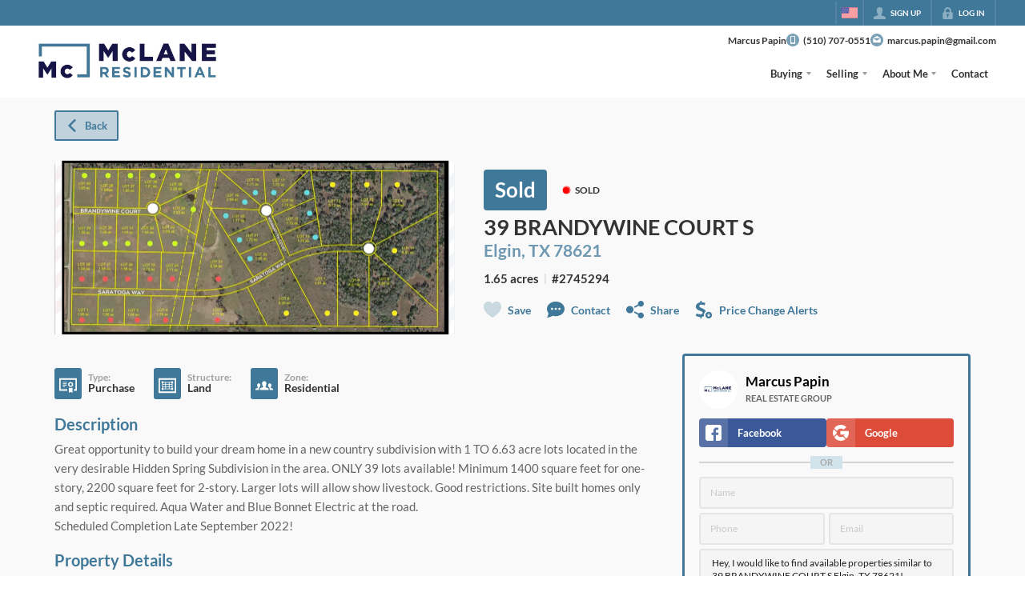

--- FILE ---
content_type: text/html; charset=utf-8
request_url: https://marcus.mclaneresidential.com/listings/39-brandywine-court-s-elgin-tx-78621-1
body_size: 52113
content:
<!DOCTYPE html><html lang="en"><head><meta charSet="utf-8"/><meta charSet="utf-8"/><meta name="viewport" content="width=device-width, initial-scale=1"/><link rel="preload" as="image" href="https://static.quicktours.net/website_styling/20210513053840.jpg"/><link rel="preload" as="image" href="https://closehackcdn.com/listings_closed/14885276/2002339953952-med.webp"/><link rel="preload" as="image" href="https://static.quicktours.net/mls/20220223041856.png"/><link rel="preload" as="image" href="https://static.quicktours.net/website_styling/20210513053844.jpg"/><link rel="stylesheet" href="https://closehackstatic.com/_next/static/css/5282c41b8691d6cc.css" crossorigin="anonymous" data-precedence="next"/><link rel="stylesheet" href="https://closehackstatic.com/_next/static/css/80aeaa878c9c6677.css" crossorigin="anonymous" data-precedence="next"/><link rel="stylesheet" href="https://closehackstatic.com/_next/static/css/3187bd5146dca0c0.css" crossorigin="anonymous" data-precedence="next"/><link rel="stylesheet" href="https://closehackstatic.com/_next/static/css/bd4e268fd8b616ab.css" crossorigin="anonymous" data-precedence="next"/><link rel="stylesheet" href="https://closehackstatic.com/_next/static/css/6b262ba02294e9ca.css" crossorigin="anonymous" data-precedence="next"/><link href="https://closehackstatic.com/_next/static/css/d890355621fa595b.css" rel="stylesheet" as="style" data-precedence="dynamic"/><link href="https://closehackstatic.com/_next/static/css/56bb09484ebbc4d3.css" rel="stylesheet" as="style" data-precedence="dynamic"/><link rel="preload" as="script" fetchPriority="low" href="https://closehackstatic.com/_next/static/chunks/webpack-1fde9eb1e77d03e9.js" crossorigin=""/><script src="https://closehackstatic.com/_next/static/chunks/4bd1b696-bad92808725a934a.js" async="" crossorigin=""></script><script src="https://closehackstatic.com/_next/static/chunks/ed9f2dc4-1bb0b629b1f94c42.js" async="" crossorigin=""></script><script src="https://closehackstatic.com/_next/static/chunks/31255-c7b9871392057d35.js" async="" crossorigin=""></script><script src="https://closehackstatic.com/_next/static/chunks/main-app-7e685c33326c5b99.js" async="" crossorigin=""></script><script src="https://closehackstatic.com/_next/static/chunks/49817-5a4581c6867c9270.js" async="" crossorigin=""></script><script src="https://closehackstatic.com/_next/static/chunks/21864-495e63acbebaa09c.js" async="" crossorigin=""></script><script src="https://closehackstatic.com/_next/static/chunks/14087-5c2e5945594b6b7a.js" async="" crossorigin=""></script><script src="https://closehackstatic.com/_next/static/chunks/98354-208989b0154faa2f.js" async="" crossorigin=""></script><script src="https://closehackstatic.com/_next/static/chunks/app/%5Bdomain%5D/layout-9ed00284ae2a475a.js" async="" crossorigin=""></script><script src="https://closehackstatic.com/_next/static/chunks/13b76428-8370110ed6fd8870.js" async="" crossorigin=""></script><script src="https://closehackstatic.com/_next/static/chunks/ca377847-f134893db2ca8a73.js" async="" crossorigin=""></script><script src="https://closehackstatic.com/_next/static/chunks/34673-177c5e72d23c0b20.js" async="" crossorigin=""></script><script src="https://closehackstatic.com/_next/static/chunks/39630-7b064ddd61c1c12b.js" async="" crossorigin=""></script><script src="https://closehackstatic.com/_next/static/chunks/12772-ebaf753198cc65d7.js" async="" crossorigin=""></script><script src="https://closehackstatic.com/_next/static/chunks/24136-ddf597bb42d91477.js" async="" crossorigin=""></script><script src="https://closehackstatic.com/_next/static/chunks/85606-bf1085cd6ab946f7.js" async="" crossorigin=""></script><script src="https://closehackstatic.com/_next/static/chunks/87149-f40cfe0f3c3007a2.js" async="" crossorigin=""></script><script src="https://closehackstatic.com/_next/static/chunks/30030-947990739c269177.js" async="" crossorigin=""></script><script src="https://closehackstatic.com/_next/static/chunks/12389-13344da2a9e8eb2e.js" async="" crossorigin=""></script><script src="https://closehackstatic.com/_next/static/chunks/16745-df95763304f88e7e.js" async="" crossorigin=""></script><script src="https://closehackstatic.com/_next/static/chunks/55325-287b1989b5529c3c.js" async="" crossorigin=""></script><script src="https://closehackstatic.com/_next/static/chunks/6659-d1fb0e94de0a45c4.js" async="" crossorigin=""></script><script src="https://closehackstatic.com/_next/static/chunks/19962-79398676c99768c6.js" async="" crossorigin=""></script><script src="https://closehackstatic.com/_next/static/chunks/79472-d0c97c1f4322a112.js" async="" crossorigin=""></script><script src="https://closehackstatic.com/_next/static/chunks/39422-82140ca8b5646832.js" async="" crossorigin=""></script><script src="https://closehackstatic.com/_next/static/chunks/81897-803d180bfc24d40d.js" async="" crossorigin=""></script><script src="https://closehackstatic.com/_next/static/chunks/17330-724495d611e81094.js" async="" crossorigin=""></script><script src="https://closehackstatic.com/_next/static/chunks/98738-bdd1d47979f55fe1.js" async="" crossorigin=""></script><script src="https://closehackstatic.com/_next/static/chunks/17808-603e0e4e3d1e4b0c.js" async="" crossorigin=""></script><script src="https://closehackstatic.com/_next/static/chunks/68076-f5f31d30e329ac59.js" async="" crossorigin=""></script><script src="https://closehackstatic.com/_next/static/chunks/74899-1846f57d154fe0c5.js" async="" crossorigin=""></script><script src="https://closehackstatic.com/_next/static/chunks/40802-c932c20feed5918a.js" async="" crossorigin=""></script><script src="https://closehackstatic.com/_next/static/chunks/45617-4e0e74750bcee0c6.js" async="" crossorigin=""></script><script src="https://closehackstatic.com/_next/static/chunks/39697-9f81c942f233b11f.js" async="" crossorigin=""></script><script src="https://closehackstatic.com/_next/static/chunks/35379-82cfea12c32444d2.js" async="" crossorigin=""></script><script src="https://closehackstatic.com/_next/static/chunks/app/%5Bdomain%5D/listings/%5B%5B...path%5D%5D/page-b22db05e14f6874f.js" async="" crossorigin=""></script><script src="https://closehackstatic.com/_next/static/chunks/app/%5Bdomain%5D/error-982b6f626c477ce3.js" async="" crossorigin=""></script><link rel="preload" href="https://closehackstatic.com/_next/static/chunks/4e6af11a-a1a9ce7f118d700f.js" as="script" fetchPriority="low"/><link rel="preload" href="https://closehackstatic.com/_next/static/chunks/71673-913c369f9d1f8de8.js" as="script" fetchPriority="low"/><link rel="preload" href="https://closehackstatic.com/_next/static/chunks/92570-36c4b88cd1cadfdd.js" as="script" fetchPriority="low"/><link rel="preload" href="https://closehackstatic.com/_next/static/chunks/40644-6f2f6d9fcc40095f.js" as="script" fetchPriority="low"/><link rel="preload" href="https://closehackstatic.com/_next/static/chunks/74251.b98edd325ea84693.js" as="script" fetchPriority="low"/><link rel="preload" href="https://closehackstatic.com/_next/static/chunks/13479.f9f594d7525d5bdc.js" as="script" fetchPriority="low"/><link rel="preload" href="https://closehackstatic.com/_next/static/chunks/84740.2f7bd6375a94fee4.js" as="script" fetchPriority="low"/><link rel="preload" href="https://closehackstatic.com/_next/static/chunks/24304.92749da4c2843a0b.js" as="script" fetchPriority="low"/><link rel="preload" href="https://closehackstatic.com/_next/static/chunks/48876.95c74c679e24592a.js" as="script" fetchPriority="low"/><link rel="preload" href="https://closehackstatic.com/_next/static/chunks/14493.72038439ad54e601.js" as="script" fetchPriority="low"/><link rel="preload" href="https://closehackstatic.com/_next/static/chunks/82468-8b3969319e9bf635.js" as="script" fetchPriority="low"/><link rel="preload" href="https://closehackstatic.com/_next/static/chunks/34520.4aab54f4b7224918.js" as="script" fetchPriority="low"/><link rel="preload" href="https://closehackstatic.com/_next/static/chunks/94151.35a85033551a8b31.js" as="script" fetchPriority="low"/><link rel="preload" href="https://closehackstatic.com/_next/static/chunks/42731-ade872c3ab6db4c1.js" as="script" fetchPriority="low"/><link rel="preload" href="https://closehackstatic.com/_next/static/chunks/27945-58b990c0a8dbb8c6.js" as="script" fetchPriority="low"/><link rel="preload" href="https://closehackstatic.com/_next/static/chunks/82748.5d09fdd5a33ad83b.js" as="script" fetchPriority="low"/><link rel="preload" href="https://closehackstatic.com/_next/static/chunks/66376.e853a85fc2877fc7.js" as="script" fetchPriority="low"/><link rel="preconnect" href="https://closehackstatic.com"/><link rel="preconnect" href="https://closehackcdn.com"/><link rel="preconnect" href="https://static.quicktours.net"/><link rel="preconnect" href="https://quicktours-static.s3.us-west-1.amazonaws.com"/><link rel="shortcut icon" href="https://static.quicktours.net/website_styling/20211012105250.png"/><title>39 BRANDYWINE COURT S Elgin, TX 78621</title><meta name="description" content="Marcus Papin has 1 photo of this 0 bed,  bath,  sqft property that was listed on 12-30-2024 for $, and is located at 39 BRANDYWINE COURT S Elgin, TX 78621."/><meta name="robots" content="index, follow"/><meta name="googlebot" content="index, follow, max-video-preview:-1, max-image-preview:large, max-snippet:-1"/><meta property="og:title" content="39 BRANDYWINE COURT S Elgin, TX 78621"/><meta property="og:description" content="Marcus Papin has 1 photo of this 0 bed,  bath,  sqft property that was listed on 12-30-2024 for $, and is located at 39 BRANDYWINE COURT S Elgin, TX 78621."/><meta property="og:image" content="https://closehackcdn.com/listings_closed/14885276/2002339953952-med.webp"/><meta name="twitter:card" content="summary_large_image"/><meta name="twitter:title" content="39 BRANDYWINE COURT S Elgin, TX 78621"/><meta name="twitter:description" content="Marcus Papin has 1 photo of this 0 bed,  bath,  sqft property that was listed on 12-30-2024 for $, and is located at 39 BRANDYWINE COURT S Elgin, TX 78621."/><meta name="twitter:image" content="https://closehackcdn.com/listings_closed/14885276/2002339953952-med.webp"/><script src="https://closehackstatic.com/_next/static/chunks/polyfills-42372ed130431b0a.js" crossorigin="anonymous" noModule=""></script><style data-styled="" data-styled-version="6.1.19">.jQiGSb{max-width:2000px;margin:0 auto;width:100%;position:relative;}/*!sc*/
.jQiGSb .global_contain_background{background-size:cover;position:absolute;top:0;left:0;right:0;bottom:0;}/*!sc*/
.jQiGSb >.global_contain_inner{position:relative;z-index:2;display:flex;}/*!sc*/
.jQiGSb >.global_contain_inner >.global_contain_inner_center{flex:1;}/*!sc*/
.jQiGSb >.global_contain_inner >.global_contain_inner_center>.global_contain_inner_main{max-width:100%;padding-left:calc(36px * 0.50);padding-right:calc(36px * 0.50);margin:0 auto;position:relative;display:flex;align-items:center;padding-top:calc(0px * 0.50);padding-bottom:calc(0px * 0.50);}/*!sc*/
@media screen and (min-width: 600px){.jQiGSb >.global_contain_inner >.global_contain_inner_center>.global_contain_inner_main{padding-left:36px;padding-right:36px;}}/*!sc*/
@media screen and (min-width:616px){.jQiGSb >.global_contain_inner >.global_contain_inner_center>.global_contain_inner_main{width:100%;min-width:472px;}}/*!sc*/
@media screen and (min-width: 600px){.jQiGSb >.global_contain_inner >.global_contain_inner_center>.global_contain_inner_main{padding-top:0px;padding-bottom:0px;}}/*!sc*/
.jQiGSb >.global_contain_inner >.global_contain_inner_center>.global_contain_inner_main >.global_contain_inner_main_children{width:100%;flex:1;position:relative;text-align:left;}/*!sc*/
@media screen and (min-width: 1008px){.jQiGSb >.global_contain_inner >.global_contain_inner_center>.global_contain_inner_main >.global_contain_inner_main_children{display:flex;flex-direction:row;}}/*!sc*/
.jQiGSb >.global_contain_inner .global_contain_inner_right,.jQiGSb >.global_contain_inner .global_contain_inner_left{display:flex;flex-direction:column;justify-content:center;}/*!sc*/
.jQiGSb >.global_contain_inner .global_contain_inner_left,.jQiGSb >.global_contain_inner .global_contain_inner_center,.jQiGSb >.global_contain_inner .global_contain_inner_right{min-width:0;}/*!sc*/
.eLjCxX{max-width:2000px;margin:0 auto;width:100%;position:relative;}/*!sc*/
.eLjCxX .global_contain_background{background-size:cover;position:absolute;top:0;left:0;right:0;bottom:0;}/*!sc*/
.eLjCxX >.global_contain_inner{position:relative;z-index:2;display:flex;}/*!sc*/
.eLjCxX >.global_contain_inner >.global_contain_inner_center{flex:1;}/*!sc*/
.eLjCxX >.global_contain_inner >.global_contain_inner_center>.global_contain_inner_main{max-width:100%;padding-left:calc(36px * 0.50);padding-right:calc(36px * 0.50);margin:0 auto;position:relative;display:flex;align-items:center;padding-top:calc(0 * 0.50);padding-bottom:calc(0 * 0.50);}/*!sc*/
@media screen and (min-width: 600px){.eLjCxX >.global_contain_inner >.global_contain_inner_center>.global_contain_inner_main{padding-left:36px;padding-right:36px;}}/*!sc*/
@media screen and (min-width:616px){.eLjCxX >.global_contain_inner >.global_contain_inner_center>.global_contain_inner_main{width:100%;min-width:472px;}}/*!sc*/
@media screen and (min-width: 600px){.eLjCxX >.global_contain_inner >.global_contain_inner_center>.global_contain_inner_main{padding-top:0;padding-bottom:0;}}/*!sc*/
.eLjCxX >.global_contain_inner >.global_contain_inner_center>.global_contain_inner_main >.global_contain_inner_main_children{width:100%;flex:1;position:relative;text-align:left;}/*!sc*/
.eLjCxX >.global_contain_inner .global_contain_inner_right,.eLjCxX >.global_contain_inner .global_contain_inner_left{display:flex;flex-direction:column;justify-content:center;}/*!sc*/
.eLjCxX >.global_contain_inner .global_contain_inner_left,.eLjCxX >.global_contain_inner .global_contain_inner_center,.eLjCxX >.global_contain_inner .global_contain_inner_right{min-width:0;}/*!sc*/
.leESfn{max-width:1500px;margin:0 auto;width:100%;position:relative;}/*!sc*/
.leESfn .global_contain_background{background-size:cover;position:absolute;top:0;left:0;right:0;bottom:0;}/*!sc*/
.leESfn >.global_contain_inner{position:relative;z-index:2;display:flex;}/*!sc*/
.leESfn >.global_contain_inner >.global_contain_inner_center{flex:1;}/*!sc*/
.leESfn >.global_contain_inner >.global_contain_inner_center>.global_contain_inner_main{max-width:100%;padding-left:calc(36px * 0.50);padding-right:calc(36px * 0.50);margin:0 auto;position:relative;display:flex;align-items:center;padding-top:calc(16px * 0.50);padding-bottom:calc(16px * 0.50);}/*!sc*/
@media screen and (min-width: 600px){.leESfn >.global_contain_inner >.global_contain_inner_center>.global_contain_inner_main{padding-left:36px;padding-right:36px;}}/*!sc*/
@media screen and (min-width:1052px){.leESfn >.global_contain_inner >.global_contain_inner_center>.global_contain_inner_main{width:95%;min-width:908px;}}/*!sc*/
@media screen and (min-width: 600px){.leESfn >.global_contain_inner >.global_contain_inner_center>.global_contain_inner_main{padding-top:16px;padding-bottom:16px;}}/*!sc*/
.leESfn >.global_contain_inner >.global_contain_inner_center>.global_contain_inner_main >.global_contain_inner_main_children{width:100%;flex:1;position:relative;text-align:left;}/*!sc*/
.leESfn >.global_contain_inner .global_contain_inner_right,.leESfn >.global_contain_inner .global_contain_inner_left{display:flex;flex-direction:column;justify-content:center;}/*!sc*/
.leESfn >.global_contain_inner .global_contain_inner_left,.leESfn >.global_contain_inner .global_contain_inner_center,.leESfn >.global_contain_inner .global_contain_inner_right{min-width:0;}/*!sc*/
.ePvEtW{max-width:1160px;margin:0 auto;width:100%;position:relative;}/*!sc*/
.ePvEtW .global_contain_background{background-size:cover;position:absolute;top:0;left:0;right:0;bottom:0;}/*!sc*/
.ePvEtW >.global_contain_inner{position:relative;z-index:2;display:flex;}/*!sc*/
.ePvEtW >.global_contain_inner >.global_contain_inner_center{flex:1;}/*!sc*/
.ePvEtW >.global_contain_inner >.global_contain_inner_center>.global_contain_inner_main{max-width:100%;padding-left:calc(32px * 0.50);padding-right:calc(32px * 0.50);margin-right:auto;position:relative;display:flex;align-items:flex-start;padding-top:calc(48px * 0.50);padding-bottom:calc(48px * 0.50);}/*!sc*/
@media screen and (min-width: 600px){.ePvEtW >.global_contain_inner >.global_contain_inner_center>.global_contain_inner_main{padding-left:32px;padding-right:32px;}}/*!sc*/
@media screen and (min-width:608px){.ePvEtW >.global_contain_inner >.global_contain_inner_center>.global_contain_inner_main{width:100%;min-width:480px;}}/*!sc*/
@media screen and (min-width: 600px){.ePvEtW >.global_contain_inner >.global_contain_inner_center>.global_contain_inner_main{padding-top:48px;padding-bottom:48px;}}/*!sc*/
.ePvEtW >.global_contain_inner >.global_contain_inner_center>.global_contain_inner_main >.global_contain_inner_main_children{width:100%;flex:1;position:relative;text-align:left;}/*!sc*/
.ePvEtW >.global_contain_inner .global_contain_inner_right,.ePvEtW >.global_contain_inner .global_contain_inner_left{display:flex;flex-direction:column;justify-content:center;}/*!sc*/
.ePvEtW >.global_contain_inner .global_contain_inner_left,.ePvEtW >.global_contain_inner .global_contain_inner_center,.ePvEtW >.global_contain_inner .global_contain_inner_right{min-width:0;}/*!sc*/
.gaIjcn{max-width:1860px;margin:0 auto;width:100%;position:relative;}/*!sc*/
.gaIjcn .global_contain_background{background-size:cover;position:absolute;top:0;left:0;right:0;bottom:0;}/*!sc*/
.gaIjcn >.global_contain_inner{position:relative;z-index:2;display:flex;}/*!sc*/
.gaIjcn >.global_contain_inner >.global_contain_inner_center{flex:1;}/*!sc*/
.gaIjcn >.global_contain_inner >.global_contain_inner_center>.global_contain_inner_main{max-width:100%;padding-left:calc(32px * 0.50);padding-right:calc(32px * 0.50);margin-right:auto;position:relative;display:flex;align-items:flex-start;padding-top:calc(48px * 0.50);padding-bottom:calc(48px * 0.50);}/*!sc*/
@media screen and (min-width: 600px){.gaIjcn >.global_contain_inner >.global_contain_inner_center>.global_contain_inner_main{padding-left:32px;padding-right:32px;}}/*!sc*/
@media screen and (min-width:608px){.gaIjcn >.global_contain_inner >.global_contain_inner_center>.global_contain_inner_main{width:100%;min-width:480px;}}/*!sc*/
@media screen and (min-width: 600px){.gaIjcn >.global_contain_inner >.global_contain_inner_center>.global_contain_inner_main{padding-top:48px;padding-bottom:48px;}}/*!sc*/
.gaIjcn >.global_contain_inner >.global_contain_inner_center>.global_contain_inner_main >.global_contain_inner_main_children{width:100%;flex:1;position:relative;text-align:left;}/*!sc*/
.gaIjcn >.global_contain_inner .global_contain_inner_right,.gaIjcn >.global_contain_inner .global_contain_inner_left{display:flex;flex-direction:column;justify-content:center;}/*!sc*/
.gaIjcn >.global_contain_inner .global_contain_inner_left,.gaIjcn >.global_contain_inner .global_contain_inner_center,.gaIjcn >.global_contain_inner .global_contain_inner_right{min-width:0;}/*!sc*/
data-styled.g1[id="sc-50cfc82-0"]{content:"jQiGSb,eLjCxX,leESfn,ePvEtW,gaIjcn,"}/*!sc*/
.cYXoBn{display:inline-block;width:18px;height:18px;background-color:currentColor;mask:url(https://closehackstatic.com/icons/person.svg) no-repeat center/contain;-webkit-mask:url(https://closehackstatic.com/icons/person.svg) no-repeat center/contain;flex-shrink:0;vertical-align:middle;cursor:pointer;}/*!sc*/
.brlNdD{display:inline-block;width:18px;height:18px;background-color:currentColor;mask:url(https://closehackstatic.com/icons/padlock.svg) no-repeat center/contain;-webkit-mask:url(https://closehackstatic.com/icons/padlock.svg) no-repeat center/contain;flex-shrink:0;vertical-align:middle;cursor:pointer;}/*!sc*/
.cLWhJD{display:inline-block;width:18px;height:18px;background-color:currentColor;mask:url(https://closehackstatic.com/icons/phone_circle.svg) no-repeat center/contain;-webkit-mask:url(https://closehackstatic.com/icons/phone_circle.svg) no-repeat center/contain;flex-shrink:0;vertical-align:middle;cursor:pointer;}/*!sc*/
.dMBbUb{display:inline-block;width:18px;height:18px;background-color:currentColor;mask:url(https://closehackstatic.com/icons/email_circle.svg) no-repeat center/contain;-webkit-mask:url(https://closehackstatic.com/icons/email_circle.svg) no-repeat center/contain;flex-shrink:0;vertical-align:middle;cursor:pointer;}/*!sc*/
.cHXwuz{display:inline-block;width:18px;height:18px;background-color:currentColor;mask:url(https://closehackstatic.com/icons/chat_circle.svg) no-repeat center/contain;-webkit-mask:url(https://closehackstatic.com/icons/chat_circle.svg) no-repeat center/contain;flex-shrink:0;vertical-align:middle;cursor:pointer;}/*!sc*/
.eriwWj{display:inline-block;width:18px;height:18px;background-color:currentColor;mask:url(https://closehackstatic.com/icons/back.svg) no-repeat center/contain;-webkit-mask:url(https://closehackstatic.com/icons/back.svg) no-repeat center/contain;flex-shrink:0;vertical-align:middle;cursor:pointer;}/*!sc*/
.dQdOnf{display:inline-block;width:22;height:22;background-color:currentColor;mask:url(https://closehackstatic.com/icons/heart.svg) no-repeat center/contain;-webkit-mask:url(https://closehackstatic.com/icons/heart.svg) no-repeat center/contain;flex-shrink:0;vertical-align:middle;cursor:pointer;}/*!sc*/
.cVgLVn{display:inline-block;width:18px;height:18px;background-color:currentColor;mask:url(https://closehackstatic.com/icons/chat.svg) no-repeat center/contain;-webkit-mask:url(https://closehackstatic.com/icons/chat.svg) no-repeat center/contain;flex-shrink:0;vertical-align:middle;cursor:pointer;}/*!sc*/
.bSBhPf{display:inline-block;width:18px;height:18px;background-color:currentColor;mask:url(https://closehackstatic.com/icons/share.svg) no-repeat center/contain;-webkit-mask:url(https://closehackstatic.com/icons/share.svg) no-repeat center/contain;flex-shrink:0;vertical-align:middle;cursor:pointer;}/*!sc*/
.WBGkb{display:inline-block;width:18px;height:18px;background-color:currentColor;mask:url(https://closehackstatic.com/icons/dollar_reduce.svg) no-repeat center/contain;-webkit-mask:url(https://closehackstatic.com/icons/dollar_reduce.svg) no-repeat center/contain;flex-shrink:0;vertical-align:middle;cursor:pointer;}/*!sc*/
.cFQFSP{display:inline-block;width:18px;height:18px;background-color:currentColor;mask:url(https://closehackstatic.com/icons/certificate.svg) no-repeat center/contain;-webkit-mask:url(https://closehackstatic.com/icons/certificate.svg) no-repeat center/contain;flex-shrink:0;vertical-align:middle;cursor:pointer;}/*!sc*/
.efFbJD{display:inline-block;width:18px;height:18px;background-color:currentColor;mask:url(https://closehackstatic.com/icons/window_crop.svg) no-repeat center/contain;-webkit-mask:url(https://closehackstatic.com/icons/window_crop.svg) no-repeat center/contain;flex-shrink:0;vertical-align:middle;cursor:pointer;}/*!sc*/
.gYRcEX{display:inline-block;width:18px;height:18px;background-color:currentColor;mask:url(https://closehackstatic.com/icons/people.svg) no-repeat center/contain;-webkit-mask:url(https://closehackstatic.com/icons/people.svg) no-repeat center/contain;flex-shrink:0;vertical-align:middle;cursor:pointer;}/*!sc*/
.chtYCk{display:inline-block;width:20px;height:20px;background-color:white;mask:url(https://closehackstatic.com/icons/social_facebook_simple.svg) no-repeat center/contain;-webkit-mask:url(https://closehackstatic.com/icons/social_facebook_simple.svg) no-repeat center/contain;flex-shrink:0;vertical-align:middle;cursor:pointer;}/*!sc*/
.iEDrDM{display:inline-block;width:20px;height:20px;background-color:white;mask:url(https://closehackstatic.com/icons/social_google_simple.svg) no-repeat center/contain;-webkit-mask:url(https://closehackstatic.com/icons/social_google_simple.svg) no-repeat center/contain;flex-shrink:0;vertical-align:middle;cursor:pointer;}/*!sc*/
.bVQzPf{display:inline-block;width:18px;height:18px;background-color:currentColor;mask:url(https://closehackstatic.com/icons/check.svg) no-repeat center/contain;-webkit-mask:url(https://closehackstatic.com/icons/check.svg) no-repeat center/contain;flex-shrink:0;vertical-align:middle;cursor:pointer;}/*!sc*/
.gxxOez{display:inline-block;width:18px;height:18px;background-color:currentColor;mask:url(https://closehackstatic.com/icons/chat_double.svg) no-repeat center/contain;-webkit-mask:url(https://closehackstatic.com/icons/chat_double.svg) no-repeat center/contain;flex-shrink:0;vertical-align:middle;cursor:pointer;}/*!sc*/
.fnbomz{display:inline-block;width:18px;height:18px;background-color:currentColor;mask:url(https://closehackstatic.com/icons/clipboard.svg) no-repeat center/contain;-webkit-mask:url(https://closehackstatic.com/icons/clipboard.svg) no-repeat center/contain;flex-shrink:0;vertical-align:middle;cursor:pointer;}/*!sc*/
.kGoJoH{display:inline-block;width:18px;height:18px;background-color:currentColor;mask:url(https://closehackstatic.com/icons/map_pin.svg) no-repeat center/contain;-webkit-mask:url(https://closehackstatic.com/icons/map_pin.svg) no-repeat center/contain;flex-shrink:0;vertical-align:middle;cursor:pointer;}/*!sc*/
.cNyEdn{display:inline-block;width:18px;height:18px;background-color:currentColor;mask:url(https://closehackstatic.com/icons/arrow_right_circled.svg) no-repeat center/contain;-webkit-mask:url(https://closehackstatic.com/icons/arrow_right_circled.svg) no-repeat center/contain;flex-shrink:0;vertical-align:middle;cursor:pointer;}/*!sc*/
.bPjEJT{display:inline-block;width:18px;height:18px;background-color:currentColor;mask:url(https://closehackstatic.com/icons/equal_housing.svg) no-repeat center/contain;-webkit-mask:url(https://closehackstatic.com/icons/equal_housing.svg) no-repeat center/contain;flex-shrink:0;vertical-align:middle;cursor:pointer;}/*!sc*/
data-styled.g3[id="sc-c57b4432-0"]{content:"cYXoBn,brlNdD,cLWhJD,dMBbUb,cHXwuz,eriwWj,dQdOnf,cVgLVn,bSBhPf,WBGkb,cFQFSP,efFbJD,gYRcEX,chtYCk,iEDrDM,bVQzPf,gxxOez,fnbomz,kGoJoH,cNyEdn,bPjEJT,"}/*!sc*/
.hHYGOc{display:block;}/*!sc*/
.hHYGOc svg{display:block;width:20px;height:20px;}/*!sc*/
.hHYGOc .material-icons{font-size:20px;font-weight:initial;}/*!sc*/
data-styled.g4[id="sc-2873e741-0"]{content:"hHYGOc,"}/*!sc*/
.cxftkc .swift-social-button{width:100%;display:flex;align-items:center;justify-content:center;font-size:14px;font-weight:800;border-radius:4px;color:white;cursor:pointer;border:none;outline:none;background-color:#ccc;}/*!sc*/
.cxftkc .swift-social-button:hover{opacity:0.9;}/*!sc*/
.cxftkc .swift-social-button.facebook{background-color:#3b5998!important;}/*!sc*/
.cxftkc .swift-social-button.google{background-color:#dd4b39!important;}/*!sc*/
.cxftkc .swift-social-button .swift-social-button-icon{padding:8px;display:flex;align-items:center;justify-content:center;background-color:rgba(255,255,255,0.15);border-radius:4px 0 0 4px;}/*!sc*/
.cxftkc .swift-social-button .swift-social-button-text{padding:8px 12px;display:flex;align-items:center;justify-content:flex-start;width:100%;}/*!sc*/
.cxftkc .swift-social-button .swift-social-button-text span{font-size:13px;font-weight:800;-webkit-font-smoothing:antialiased;}/*!sc*/
data-styled.g45[id="sc-3b6403f7-0"]{content:"cxftkc,"}/*!sc*/
.bpbHVe{display:flex;align-items:center;}/*!sc*/
.bpbHVe .indicator_simple_dot{position:relative;margin-right:5px;width:12px;height:12px;}/*!sc*/
.bpbHVe .indicator_simple_dot .pulse{width:8px;height:8px;border:4px solid #FF0000;border-radius:50%;z-index:10;position:absolute;margin:2px;}/*!sc*/
.bpbHVe .indicator_simple_dot .dot{border:10px solid #FF0000;background:transparent;border-radius:50%;height:21px;width:21px;animation:gnyNoV 3s ease-out;animation-iteration-count:infinite;position:absolute;top:50%;left:50%;margin-left:-10.5px;margin-top:-10.5px;z-index:1;opacity:0;}/*!sc*/
.bpbHVe span{display:block;font-size:16px;font-weight:600;-webkit-font-smoothing:antialiased;}/*!sc*/
data-styled.g46[id="sc-e514a7a8-0"]{content:"bpbHVe,"}/*!sc*/
.fWcTxP{position:relative;color:#407899;}/*!sc*/
.fWcTxP .swift_button_content{display:flex;align-items:center;justify-content:center;padding:10px 18px;}/*!sc*/
.fWcTxP .swift_button_number{padding:8px 10px;background-color:rgba(0,0,0,0.1);color:white;font-weight:bold;display:flex;flex:1;align-items:center;justify-content:center;height:100%;border-top-right-radius:2px;border-bottom-right-radius:2px;}/*!sc*/
.fWcTxP a{font-weight:600;line-height:16px;border-radius:2px;border:2px solid black;outline:none;-webkit-font-smoothing:antialiased;cursor:pointer;display:flex;justify-content:center;line-height:16px;}/*!sc*/
.fWcTxP a i[data-mask-icon]{display:block;width:18px;height:18px;margin-top:1px;margin-bottom:1px;}/*!sc*/
.fWcTxP a span:not(.loader){font-size:14px;line-height:20px;font-weight:800;white-space:nowrap;display:block;-webkit-font-smoothing:antialiased;}/*!sc*/
.fWcTxP a i~span:not(.loader){margin-left:8px;}/*!sc*/
.fWcTxP a svg~span:not(.loader){margin-left:8px;}/*!sc*/
.fWcTxP a .swift_button_icon~span:not(.loader){margin-left:8px;}/*!sc*/
.fWcTxP a span:not(.loader) ~i,.fWcTxP a span:not(.loader) .swift_button_icon{margin-left:8px;}/*!sc*/
.fWcTxP a .swift_button_content{padding:8px 12px;}/*!sc*/
.fWcTxP a .swift_button_number{padding:8px 8px;}/*!sc*/
.fWcTxP a span:not(.loader){font-size:13px;line-height:18px;}/*!sc*/
.fWcTxP a i[data-mask-icon]{width:16px;height:16px;}/*!sc*/
.fWcTxP a{background:rgba(64,120,153,0.3);border-color:#407899;}/*!sc*/
.fWcTxP a i[data-mask-icon]{background-color:#407899;}/*!sc*/
@media (hover: hover){.fWcTxP:hover{color:#fff;}.fWcTxP:hover a{background:rgba(64,120,153,0.85);}.fWcTxP:hover a i[data-mask-icon]{background-color:#fff;}}/*!sc*/
.fWcTxP.disabled{cursor:not-allowed!important;}/*!sc*/
.fWcTxP.disabled a{background:#bbb;color:#444;border-top-left-radius:0;border-top-right-radius:0;pointer-events:none;cursor:not-allowed!important;border-color:#bbb;}/*!sc*/
.fWcTxP.disabled a i[data-mask-icon]{opacity:0.25;background-color:#444;}/*!sc*/
.fWcTxP .loader{position:absolute;top:0px;left:0px;right:0px;width:100%;overflow:hidden;height:4px;}/*!sc*/
.ggYMWC{position:relative;color:#fff;width:100%;text-align:center;justify-content:center;}/*!sc*/
.ggYMWC .swift_button_content{display:flex;align-items:center;justify-content:center;padding:10px 18px;}/*!sc*/
.ggYMWC .swift_button_number{padding:8px 10px;background-color:rgba(0,0,0,0.1);color:white;font-weight:bold;display:flex;flex:1;align-items:center;justify-content:center;height:100%;border-top-right-radius:2px;border-bottom-right-radius:2px;}/*!sc*/
.ggYMWC a{font-weight:600;line-height:16px;border-radius:2px;border:2px solid black;outline:none;-webkit-font-smoothing:antialiased;cursor:pointer;display:flex;justify-content:center;line-height:16px;}/*!sc*/
.ggYMWC a i[data-mask-icon]{display:block;width:18px;height:18px;margin-top:1px;margin-bottom:1px;}/*!sc*/
.ggYMWC a span:not(.loader){font-size:14px;line-height:20px;font-weight:800;white-space:nowrap;display:block;-webkit-font-smoothing:antialiased;}/*!sc*/
.ggYMWC a i~span:not(.loader){margin-left:8px;}/*!sc*/
.ggYMWC a svg~span:not(.loader){margin-left:8px;}/*!sc*/
.ggYMWC a .swift_button_icon~span:not(.loader){margin-left:8px;}/*!sc*/
.ggYMWC a span:not(.loader) ~i,.ggYMWC a span:not(.loader) .swift_button_icon{margin-left:8px;}/*!sc*/
.ggYMWC a .swift_button_content{padding:8px 12px;}/*!sc*/
.ggYMWC a .swift_button_number{padding:8px 8px;}/*!sc*/
.ggYMWC a span:not(.loader){font-size:13px;line-height:18px;}/*!sc*/
.ggYMWC a i[data-mask-icon]{width:16px;height:16px;}/*!sc*/
.ggYMWC a{background:#407899;border-color:#407899;}/*!sc*/
.ggYMWC a i[data-mask-icon]{background-color:#fff;}/*!sc*/
@media (hover: hover){.ggYMWC a:hover{background:#386a87;}}/*!sc*/
.ggYMWC.disabled{cursor:not-allowed!important;}/*!sc*/
.ggYMWC.disabled a{background:#bbb;color:#444;border-top-left-radius:0;border-top-right-radius:0;pointer-events:none;cursor:not-allowed!important;border-color:#bbb;}/*!sc*/
.ggYMWC.disabled a i[data-mask-icon]{opacity:0.25;background-color:#444;}/*!sc*/
.ggYMWC .loader{position:absolute;top:0px;left:0px;right:0px;width:100%;overflow:hidden;height:4px;}/*!sc*/
.ggYMWC a{justify-content:center;}/*!sc*/
data-styled.g55[id="sc-fdd96282-0"]{content:"fWcTxP,ggYMWC,"}/*!sc*/
.ihRTUT{position:sticky;top:0;left:0;right:0;z-index:102;}/*!sc*/
.ihRTUT span,.ihRTUT small,.ihRTUT h1,.ihRTUT h2,.ihRTUT h3,.ihRTUT h4,.ihRTUT h5,.ihRTUT h6,.ihRTUT p{line-height:1.2em;}/*!sc*/
.ihRTUT.bord #front_nav_content:after{content:'';display:block;position:absolute;top:100%;left:0;right:0;height:2px;background:#FFFFFF;}/*!sc*/
.ihRTUT .front_nav_modern_contain{-webkit-transition:background 0.35s cubic-bezier(0.4,0,0.2,1),color 0.25s ease-out,backdrop-filter 0.35s cubic-bezier(0.4,0,0.2,1),box-shadow 0.35s cubic-bezier(0.4,0,0.2,1);-moz-transition:background 0.35s cubic-bezier(0.4,0,0.2,1),color 0.25s ease-out,backdrop-filter 0.35s cubic-bezier(0.4,0,0.2,1),box-shadow 0.35s cubic-bezier(0.4,0,0.2,1);transition:background 0.35s cubic-bezier(0.4,0,0.2,1),color 0.25s ease-out,backdrop-filter 0.35s cubic-bezier(0.4,0,0.2,1),box-shadow 0.35s cubic-bezier(0.4,0,0.2,1);color:#333333;background:#FFFFFF;}/*!sc*/
.ihRTUT .front_nav_modern_contain #front_nav_content{display:flex;position:relative;}/*!sc*/
.ihRTUT .front_nav_modern_contain #front_nav_logo{display:flex;align-items:center;min-height:84px;}/*!sc*/
.ihRTUT .front_nav_modern_contain #front_nav_logo a{color:inherit;text-decoration:none;display:block;padding:8px 0;}/*!sc*/
.ihRTUT .front_nav_modern_contain #front_nav_logo a img{display:block;width:auto;height:auto;object-fit:contain;max-width:255px;max-height:90px;}/*!sc*/
.ihRTUT .front_nav_modern_contain #front_nav_search{max-width:232px;padding:0px 6px;padding-left:12px;display:flex;align-items:center;justify-content:center;}/*!sc*/
.ihRTUT .front_nav_modern_contain #front_nav_search form{background:#e6e6e6;color:#333333;}/*!sc*/
.ihRTUT .front_nav_modern_contain #front_nav_search form button .swift_button_content{padding-left:8px;padding-right:8px;}/*!sc*/
.ihRTUT .front_nav_modern_contain #front_nav_search form button .swift_button_content i[data-mask-icon]{width:14px;height:14px;}/*!sc*/
.ihRTUT .front_nav_modern_contain #front_nav_main{flex:1;display:flex;flex-direction:column;align-items:flex-end;}/*!sc*/
.ihRTUT .front_nav_modern_contain #front_nav_main nav{flex:1;display:flex;}/*!sc*/
.ihRTUT .front_nav_modern_contain #front_nav_main nav >ul{flex:1;display:flex;flex-wrap:wrap;justify-content:flex-end;}/*!sc*/
.ihRTUT .front_nav_modern_contain #front_nav_main nav >ul >li{display:flex;flex-direction:column;position:relative;}/*!sc*/
.ihRTUT .front_nav_modern_contain #front_nav_main nav >ul >li >a{flex:1;display:flex;align-items:center;color:inherit;text-decoration:none;padding:0 0.75vw;padding-top:8px;padding-bottom:12px;cursor:pointer;font-size:0.7em;}/*!sc*/
.ihRTUT .front_nav_modern_contain #front_nav_main nav >ul >li >a >._carat{border-top-color:#333333;opacity:0.5;margin-left:0.35vw;-webkit-transition:border-top-color 0.25s ease-out 0.25s,transform 0.3s ease;-moz-transition:border-top-color 0.25s ease-out 0.25s,transform 0.3s ease;transition:border-top-color 0.25s ease-out 0.25s,transform 0.3s ease;}/*!sc*/
.ihRTUT .front_nav_modern_contain #front_nav_main nav >ul >li >a >i[data-mask-icon]{margin-right:6px;width:20px;height:20px;background-color:#333333;}/*!sc*/
.ihRTUT .front_nav_modern_contain #front_nav_main nav >ul >li >a span{font-size:clamp(
                                                  10px,
                                                  calc(10px + (4) * ((100vw - 600px) / 800)),
                                                  14px
                                              );font-weight:700;-webkit-font-smoothing:antialiased;}/*!sc*/
.ihRTUT .front_nav_modern_contain #front_nav_main nav >ul >li[type='button']:not(.drop)>a{cursor:initial;padding-left:0.5vw;padding-right:0.5vw;}/*!sc*/
.ihRTUT .front_nav_modern_contain #front_nav_main nav >ul >li[type='button']:not(.drop)>a span{cursor:pointer;background:#407899;padding:6px 10px;border-radius:4px;white-space:nowrap;font-family:800;color:#fff;}/*!sc*/
.ihRTUT .front_nav_modern_contain #front_nav_main nav >ul >li[type='button']:not(.drop)>a span:hover{background:#4886ab;}/*!sc*/
.ihRTUT .front_nav_modern_contain #front_nav_main nav >ul >li[type='button'][color='black']:not(.drop)>a span{background:black;color:white;}/*!sc*/
.ihRTUT .front_nav_modern_contain #front_nav_main nav >ul >li[type='button'][color='white']:not(.drop)>a span{background:white;color:black;}/*!sc*/
.ihRTUT .front_nav_modern_contain #front_nav_main nav >ul >li[type='link']>a{cursor:pointer;}/*!sc*/
.ihRTUT .front_nav_modern_contain #front_nav_main nav >ul >li[type='image']>a{padding:0 0.3vw;}/*!sc*/
.ihRTUT .front_nav_modern_contain #front_nav_main nav >ul >li[type='image']>a img{width:140px;max-width:15vw;}/*!sc*/
.ihRTUT .front_nav_modern_contain #front_nav_main nav >ul >li.drop[type='link'] >a{position:relative;overflow:hidden;}/*!sc*/
.ihRTUT .front_nav_modern_contain #front_nav_main nav >ul >li.drop[type='link'] >a::before{content:'';position:absolute;top:0;left:0;right:0;bottom:0;background:#f2f2f2;transform:scaleY(0);transform-origin:top;transition:transform 0.14s ease;z-index:-1;}/*!sc*/
.ihRTUT .front_nav_modern_contain #front_nav_main nav >ul >li.drop:hover[type='link'] >a{color:#000;}/*!sc*/
.ihRTUT .front_nav_modern_contain #front_nav_main nav >ul >li.drop:hover[type='link'] >a::before{transform:scaleY(1);transition:transform 0.14s ease;}/*!sc*/
.ihRTUT .front_nav_modern_contain #front_nav_main nav >ul >li.drop:hover[type='link'] >ul background:#f2f2f2>li >a{color:#000;}/*!sc*/
.ihRTUT .front_nav_modern_contain #front_nav_main nav >ul >li[type='link']:hover >a{color:#407899;}/*!sc*/
.ihRTUT .front_nav_modern_contain #front_nav_main nav >ul >li[type='link']:hover >a >i[data-mask-icon]{background-color:#407899;}/*!sc*/
.ihRTUT .front_nav_modern_contain #front_nav_main nav >ul >li[type='link']:hover >a >._carat{border-top-color:#407899!important;opacity:1;}/*!sc*/
.ihRTUT .front_nav_modern_contain #front_nav_main nav >ul >li[type='link']:hover >a span{display:block;}/*!sc*/
.ihRTUT .front_nav_modern_contain #front_nav_main nav >ul >li[type='link']:hover >a span:after{content:'';display:block;position:absolute;bottom:0%;left:0;right:0;height:2px;background:#407899;}/*!sc*/
.ihRTUT .front_nav_modern_contain #front_nav_main nav >ul >li[type='link'].active >a{color:#407899;}/*!sc*/
.ihRTUT .front_nav_modern_contain #front_nav_main nav >ul >li[type='link'].active >a >i[data-mask-icon]{background-color:#407899;}/*!sc*/
.ihRTUT .front_nav_modern_contain #front_nav_main nav >ul >li[type='link'].active >a >._carat{border-top-color:#407899!important;opacity:1;}/*!sc*/
.ihRTUT .front_nav_modern_contain #front_nav_main nav >ul >li[type='link'].active >a span{display:block;}/*!sc*/
.ihRTUT .front_nav_modern_contain #front_nav_main nav >ul >li[type='link'].active >a span:after{content:'';display:block;position:absolute;bottom:0%;left:0;right:0;height:2px;background:#407899;}/*!sc*/
.ihRTUT .front_nav_modern_contain #front_nav_main nav >ul >li >ul{position:absolute;top:100%;right:0;color:#333333;background:#f2f2f2;z-index:5;min-width:180px;min-width:100%;text-align:right;padding:0;transform:scaleY(0);transform-origin:top;overflow:hidden;transition:transform 0.14s ease,padding 0.14s ease;pointer-events:none;}/*!sc*/
.ihRTUT .front_nav_modern_contain #front_nav_main nav >ul >li >ul >li{opacity:0;transition:opacity 0.07s ease;border-bottom:1px solid #e6e6e6;}/*!sc*/
.ihRTUT .front_nav_modern_contain #front_nav_main nav >ul >li >ul >li:first-child{border-top:1px solid #e6e6e6;}/*!sc*/
.ihRTUT .front_nav_modern_contain #front_nav_main nav >ul >li >ul >li >a{color:inherit;display:block;text-decoration:none;padding:10px 16px 10px;font-size:0.68em;font-weight:600;-webkit-font-smoothing:antialiased;position:relative;transition:background 0.15s ease;}/*!sc*/
.ihRTUT .front_nav_modern_contain #front_nav_main nav >ul >li >ul >li >a span{font-size:12px;font-weight:700;-webkit-font-smoothing:antialiased;display:block;}/*!sc*/
.ihRTUT .front_nav_modern_contain #front_nav_main nav >ul >li >ul >li >a >strong{display:inline-block;font-size:13px;line-height:110%;background:#1e1e1f;padding:2px 5px;margin-top:4px;}/*!sc*/
.ihRTUT .front_nav_modern_contain #front_nav_main nav >ul >li >ul >li >a >small{display:block;font-size:11px;font-weight:400;line-height:1.2em;margin-top:2px;}/*!sc*/
.ihRTUT .front_nav_modern_contain #front_nav_main nav >ul >li >ul >li >a:after{content:'';display:block;position:absolute;left:0;top:0;bottom:0;width:4px;background:#407899;transform:scaleY(0);transform-origin:top;opacity:0;transition:transform 0.125s ease,opacity 0.125s ease;}/*!sc*/
.ihRTUT .front_nav_modern_contain #front_nav_main nav >ul >li >ul >li >a:hover{color:inherit;background:linear-gradient( 135deg,#ededed 20%,#e8e8e8 100% );}/*!sc*/
.ihRTUT .front_nav_modern_contain #front_nav_main nav >ul >li >ul >li >a:hover:after{transform:scaleY(1);opacity:1;}/*!sc*/
.ihRTUT .front_nav_modern_contain #front_nav_main nav >ul >li.twocol >ul{display:grid;grid-template-columns:repeat(2,1fr);max-height:calc(100vh - 124px);overflow-y:auto;}/*!sc*/
.ihRTUT .front_nav_modern_contain #front_nav_main nav >ul >li.twocol >ul >li{flex-basis:50%;border:none;}/*!sc*/
.ihRTUT .front_nav_modern_contain #front_nav_main nav >ul >li.threecol >ul{display:grid;grid-template-columns:repeat(3,1fr);max-height:calc(100vh - 124px);overflow-y:auto;}/*!sc*/
.ihRTUT .front_nav_modern_contain #front_nav_main nav >ul >li.threecol >ul >li{flex-basis:33.3333%;border:none;}/*!sc*/
.ihRTUT .front_nav_modern_contain #front_nav_main nav >ul >li.fourcol >ul{display:grid;grid-template-columns:repeat(4,1fr);max-height:calc(100vh - 124px);overflow-y:auto;}/*!sc*/
.ihRTUT .front_nav_modern_contain #front_nav_main nav >ul >li.fourcol >ul >li{flex-basis:25%;border:none;}/*!sc*/
.ihRTUT .front_nav_modern_contain #front_nav_main nav >ul >li:hover{z-index:10;}/*!sc*/
.ihRTUT .front_nav_modern_contain #front_nav_main nav >ul >li:hover >a>._carat{transform:rotate(180deg);}/*!sc*/
.ihRTUT .front_nav_modern_contain #front_nav_main nav >ul >li:hover >ul{transform:scaleY(1);padding:8px 0;transition:transform 0.14s ease 0.14s,padding 0.14s ease 0.14s;pointer-events:auto;}/*!sc*/
.ihRTUT .front_nav_modern_contain #front_nav_main nav >ul >li:hover >ul >li{opacity:1;transition:opacity 0.14s ease 0.28s;}/*!sc*/
.ihRTUT .front_nav_modern_contain #front_nav_main nav >ul >li.active >a >._carat{border-top-color:#407899;opacity:1;}/*!sc*/
.ihRTUT .front_nav_modern_contain #front_nav_main nav >ul >li.drop.drop_right>ul{right:initial;left:0;}/*!sc*/
.ihRTUT .front_nav_modern_contain #front_nav_main #front_nav_main_contact{display:flex;padding:8px 0 3px;margin-bottom:2px;gap:6px;}/*!sc*/
.ihRTUT .front_nav_modern_contain #front_nav_main #front_nav_main_contact .front_nav_main_contact_links{display:flex;align-items:center;margin-left:auto;margin-right:18px;}/*!sc*/
.ihRTUT .front_nav_modern_contain #front_nav_main #front_nav_main_contact .front_nav_main_contact_links li a{padding:3px 6px;display:block;text-decoration:underline!important;}/*!sc*/
.ihRTUT .front_nav_modern_contain #front_nav_main #front_nav_main_contact .front_nav_main_contact_links li a span{font-size:12px;display:block;line-height:15px;}/*!sc*/
.ihRTUT .front_nav_modern_contain #front_nav_main #front_nav_main_contact #front_nav_main_contact_social{display:flex;align-items:center;flex-wrap:wrap;gap:4px;max-width:80px;justify-content:flex-end;}/*!sc*/
.ihRTUT .front_nav_modern_contain #front_nav_main #front_nav_main_contact #front_nav_main_contact_social li a{display:flex;align-items:center;}/*!sc*/
.ihRTUT .front_nav_modern_contain #front_nav_main #front_nav_main_contact #front_nav_main_contact_social li a i[data-mask-icon]{width:22px;height:22px;-webkit-transition:background-color 0.25s ease-out 0.25s;-moz-transition:background-color 0.25s ease-out 0.25s;transition:background-color 0.25s ease-out 0.25s;background-color:#407899;}/*!sc*/
.ihRTUT .front_nav_modern_contain #front_nav_main #front_nav_main_contact #front_nav_main_contact_social li a span{margin-left:4px;margin-right:4px;font-size:10px;}/*!sc*/
.ihRTUT .front_nav_modern_contain #front_nav_main #front_nav_main_contact #front_nav_main_contact_social:has(li:nth-child(4)){max-width:70px;}/*!sc*/
.ihRTUT .front_nav_modern_contain #front_nav_main #front_nav_main_contact #front_nav_main_contact_social:has(li:nth-child(4)) li a i[data-mask-icon]{width:18px;height:18px;}/*!sc*/
.ihRTUT .front_nav_modern_contain #front_nav_main #front_nav_main_contact .swift_language_picker_container{margin-left:4px;}/*!sc*/
.ihRTUT .front_nav_modern_contain #front_nav_main #front_nav_main_contact #front_nav_main_contact_translate{margin-left:12px;}/*!sc*/
.ihRTUT .front_nav_modern_contain #front_nav_main #front_nav_main_contact #front_nav_main_contact_translate i[data-mask-icon]{background-color:#407899;}/*!sc*/
.ihRTUT .front_nav_modern_contain #front_nav_main #front_nav_main_contact .front_nav_main_contact_items{display:flex;flex-direction:row;flex-wrap:wrap;justify-content:flex-end;align-items:center;gap:0 12px;}/*!sc*/
.ihRTUT .front_nav_modern_contain #front_nav_main #front_nav_main_contact .front_nav_main_contact_items .front_nav_main_contact_item{display:flex;flex-wrap:wrap;align-items:center;justify-content:flex-end;padding:2px 0;gap:2px 12px;}/*!sc*/
.ihRTUT .front_nav_modern_contain #front_nav_main #front_nav_main_contact .front_nav_main_contact_items .front_nav_main_contact_item >div,.ihRTUT .front_nav_modern_contain #front_nav_main #front_nav_main_contact .front_nav_main_contact_items .front_nav_main_contact_item >a{display:flex;align-items:center;white-space:nowrap;}/*!sc*/
.ihRTUT .front_nav_modern_contain #front_nav_main #front_nav_main_contact .front_nav_main_contact_items .front_nav_main_contact_item >div span,.ihRTUT .front_nav_modern_contain #front_nav_main #front_nav_main_contact .front_nav_main_contact_items .front_nav_main_contact_item >a span{margin-left:5px;font-size:clamp(
                                                  10px,
                                                  calc(10px + (2) * ((100vw - 600px) / 800)),
                                                  12px
                                              );font-weight:600;-webkit-font-smoothing:antialiased;}/*!sc*/
.ihRTUT .front_nav_modern_contain #front_nav_main #front_nav_main_contact .front_nav_main_contact_items .front_nav_main_contact_item >div i[data-mask-icon],.ihRTUT .front_nav_modern_contain #front_nav_main #front_nav_main_contact .front_nav_main_contact_items .front_nav_main_contact_item >a i[data-mask-icon]{width:16px;height:16px;-webkit-transition:background-color 0.25s ease-out 0.25s;-moz-transition:background-color 0.25s ease-out 0.25s;transition:background-color 0.25s ease-out 0.25s;background-color:#407899;opacity:0.7;}/*!sc*/
.ihRTUT .front_nav_modern_contain #front_nav_main #front_nav_main_contact .front_nav_main_contact_items .front_nav_main_contact_item >div:hover i[data-mask-icon],.ihRTUT .front_nav_modern_contain #front_nav_main #front_nav_main_contact .front_nav_main_contact_items .front_nav_main_contact_item >a:hover i[data-mask-icon]{opacity:1;}/*!sc*/
.ihRTUT .front_nav_modern_contain #front_nav_main #front_nav_mobile_nav{display:none;flex:1;align-items:center;gap:12px;}/*!sc*/
.ihRTUT .front_nav_modern_contain #front_nav_main #front_nav_mobile_nav .swift_language_picker_container{margin-left:auto;}/*!sc*/
.ihRTUT .front_nav_modern_contain #front_nav_main #front_nav_mobile_nav .front_nav_mobile_trigger{display:flex;flex-direction:row;}/*!sc*/
.ihRTUT .front_nav_modern_signup_floater{position:absolute;top:100%;right:0;display:flex;justify-content:flex-end;margin-top:8px;margin-right:12px;}/*!sc*/
@media screen and (max-width:1050px){.ihRTUT .front_nav_modern_contain #front_nav_logo a img{max-width:185px;max-height:75px;}.ihRTUT .front_nav_modern_contain #front_nav_search{display:none;}.ihRTUT .front_nav_modern_contain #front_nav_main{flex:1;}.ihRTUT .front_nav_modern_contain #front_nav_main nav >ul >li >a{padding:4px 8px 8px;}}/*!sc*/
@media screen and (max-width:860px){.ihRTUT .front_nav_modern_contain #front_nav_logo a img{max-width:160px;max-height:67.5px;}}/*!sc*/
@media screen and (max-width:740px){.ihRTUT .front_nav_modern_contain #front_nav_logo a img{max-width:235px;max-height:80px;}.ihRTUT .front_nav_modern_contain #front_nav_main{justify-content:center;}.ihRTUT .front_nav_modern_contain #front_nav_main nav,.ihRTUT .front_nav_modern_contain #front_nav_main #front_nav_main_contact{display:none;}.ihRTUT .front_nav_modern_contain #front_nav_main #front_nav_mobile_nav{display:flex;}}/*!sc*/
data-styled.g59[id="sc-c60a6db0-0"]{content:"ihRTUT,"}/*!sc*/
.dVzbbd{display:flex;flex-direction:row;align-items:center;justify-content:flex-end;gap:0;height:100%;width:auto;}/*!sc*/
.dVzbbd .front_nav_mobile_trigger_phone,.dVzbbd .front_nav_mobile_trigger_email,.dVzbbd .front_nav_mobile_trigger_list{cursor:pointer;font-size:0px;width:48px;height:64px;display:flex;align-items:center;justify-content:center;position:relative;z-index:100;flex-shrink:0;}/*!sc*/
.dVzbbd .front_nav_mobile_trigger_phone,.dVzbbd .front_nav_mobile_trigger_email{width:20px;height:20px;}/*!sc*/
.dVzbbd .front_nav_mobile_trigger_phone i,.dVzbbd .front_nav_mobile_trigger_email i{width:20px;height:20px;}/*!sc*/
.dVzbbd .front_nav_mobile_trigger_phoneemail{display:flex;flex-direction:column;align-items:center;justify-content:center;gap:4px;}/*!sc*/
.dVzbbd .front_nav_mobile_trigger_list{-moz-transition:-moz-transform 0.4s;-o-transition:-o-transform 0.4s;-webkit-transition:-webkit-transform 0.4s;transition:transform 0.4s;opacity:1;transform-origin:center center;}/*!sc*/
.dVzbbd .front_nav_mobile_trigger_list span{-moz-transition:0.4s;-o-transition:0.4s;-webkit-transition:0.4s;transition:0.4s;-webkit-transition-delay:0.4s;-moz-transition-delay:0.4s;transition-delay:0.4s;background-color:#222;display:block;height:2px;left:50%;margin-left:-10px;margin-top:-1px;position:absolute;top:50%;width:20px;}/*!sc*/
.dVzbbd .front_nav_mobile_trigger_list span:first-child{-moz-transform:translate(0,6px);-ms-transform:translate(0,6px);-webkit-transform:translate(0,6px);transform:translate(0,6px);}/*!sc*/
.dVzbbd .front_nav_mobile_trigger_list span:nth-child(3){-moz-transform:translate(0,-6px);-ms-transform:translate(0,-6px);-webkit-transform:translate(0,-6px);transform:translate(0,-6px);}/*!sc*/
data-styled.g66[id="sc-163fd7e8-0"]{content:"dVzbbd,"}/*!sc*/
.btoA-DJ.swift_language_picker_container{position:relative;display:flex;align-items:center;}/*!sc*/
data-styled.g67[id="sc-5459676f-0"]{content:"btoA-DJ,"}/*!sc*/
.fRyTNw.swift_language_picker_button{padding:2px 2px;border-radius:4px;border:2px solid transparent;opacity:1;transition:all 0.2s ease;cursor:pointer;background:transparent;}/*!sc*/
.fRyTNw.swift_language_picker_button:hover{background:rgba(0,0,0,0.05);}/*!sc*/
data-styled.g68[id="sc-5459676f-1"]{content:"fRyTNw,"}/*!sc*/
.iwKDHd{color:var(--dash-text,inherit);}/*!sc*/
.iwKDHd .form>div:first-child>div:first-child{padding-top:0;}/*!sc*/
.iwKDHd .status{padding:10px 18px;border-radius:2px;background:var(--dash-text,#1e1e1e);color:var(--dash-bg,white);margin-bottom:12px;}/*!sc*/
.iwKDHd .status.error{color:#fff;background:#de635d;}/*!sc*/
.iwKDHd .status.success{color:#fff;background:#5ab89e;}/*!sc*/
.iwKDHd .status span{font-size:14px;font-weight:600;display:block;-webkit-font-smoothing:antialiased;}/*!sc*/
.iwKDHd .swift-form-buttons{display:flex;flex-wrap:wrap;gap:4px;margin-top:4px;justify-content:flex-start;}/*!sc*/
.iwKDHd .swift-form-buttons >button:last-child{margin-right:0;}/*!sc*/
.iwKDHd .swift-form-title{margin-left:0px;}/*!sc*/
.iwKDHd .swift-form-title h3{font-size:18px;font-weight:600;}/*!sc*/
.iwKDHd .swift-form-title h4{font-size:10px;opacity:0.85;font-weight:700;-webkit-font-smoothing:antialiased;}/*!sc*/
.iwKDHd .swift-form-group-header{margin-left:0px;}/*!sc*/
.iwKDHd .swift-form-group-header .swift-form-group-header-primary{display:flex;align-items:center;padding:2px 0 0px;}/*!sc*/
.iwKDHd .swift-form-group-header .swift-form-group-header-text h3{font-size:15px;font-weight:700;-webkit-font-smoothing:antialiased;display:flex;align-items:center;gap:6px;}/*!sc*/
.iwKDHd .swift-form-group-header .swift-form-group-header-text h3 >div{font-size:inherit;}/*!sc*/
.iwKDHd .swift-form-group-header .swift-form-group-header-text h3 span{font-size:inherit;}/*!sc*/
.iwKDHd .swift-form-group-header .swift-form-group-header-text h3 i[data-mask-icon]{opacity:0.6;}/*!sc*/
.iwKDHd .swift-form-group-header .swift-form-group-header-text h6{font-size:10.5px;font-weight:600;opacity:0.6;-webkit-font-smoothing:antialiased;}/*!sc*/
.iwKDHd .swift-form-group-header font{font-size:13px;font-weight:700;text-transform:uppercase;-webkit-font-smoothing:antialiased;opacity:0.8;margin-left:12px;}/*!sc*/
.iwKDHd .swift-form-group-header small{font-size:10px;font-weight:700;text-transform:uppercase;-webkit-font-smoothing:antialiased;opacity:0.4;margin-left:12px;}/*!sc*/
.iwKDHd .swift-form-group-header:hover small{opacity:1;text-decoration:underline;}/*!sc*/
.iwKDHd .swift-form-group-header .swift-form-group-header-sublabel{font-size:10px;font-weight:600;opacity:0.6;-webkit-font-smoothing:antialiased;}/*!sc*/
.iwKDHd .swift-form-group-header .swift-form-group-header-line{flex:1;height:2px;background:var(--dash-border,rgba(0,0,0,0.1));margin-left:12px;}/*!sc*/
.iwKDHd .swift-form-group-header .swift-form-group-header-carat{margin-left:8px;display:flex;align-items:center;color:var(--dash-text,inherit);}/*!sc*/
.iwKDHd .swift-form-group-header .swift-form-group-header-carat i[data-mask-icon]{width:12px;height:12px;display:block;}/*!sc*/
.iwKDHd .swift-form-item-group-fields{margin-top:4px;padding-top:4px;padding-left:14px;border-left:2px solid var(--dash-border,rgba(0,0,0,0.1));}/*!sc*/
.iwKDHd .swift-form-item-group-fields.theme-blank{margin-top:0;padding-top:0;padding-left:0;border-left:none;}/*!sc*/
.iwKDHd .swift-form-disclaimer{font-size:12px;line-height:16px;font-weight:800;position:relative;color:var(--dash-text-subtle,#aaa);}/*!sc*/
.iwKDHd .swift-form-disclaimer a{font-size:12px;line-height:16px;font-weight:800;z-index:2;position:relative;color:#407899;text-decoration:underline!important;}/*!sc*/
data-styled.g79[id="sc-546351d0-0"]{content:"iwKDHd,"}/*!sc*/
.dLSRrH{width:100%;font-size:0;}/*!sc*/
.dLSRrH >label:first-of-type{display:inline-flex;padding:1px 0;cursor:pointer;word-break:break-all;}/*!sc*/
.dLSRrH >label:first-of-type .swift_input_checkbox_box{width:18px;height:18px;margin-top:2px;border:2px solid var(--dash-border,rgba(0,0,0,0.08));background:var(--dash-bg-light-06,#fff);border-radius:4px;margin-right:5px;display:flex;align-items:center;justify-content:center;}/*!sc*/
.dLSRrH >label:first-of-type .swift_input_checkbox_box i[data-mask-icon]{display:block;width:12px;height:12px;opacity:1;background-color:#fff;transform:scale(0);margin:0;}/*!sc*/
.dLSRrH >label:first-of-type input{display:none;}/*!sc*/
.dLSRrH >label:first-of-type input:checked~.swift_input_checkbox_box{background:#407899;}/*!sc*/
.dLSRrH >label:first-of-type input:checked~.swift_input_checkbox_box i[data-mask-icon]{transform:scale(1);}/*!sc*/
.dLSRrH >label:first-of-type >span{opacity:0.8;font-size:14px;font-weight:600;flex:1;display:block;word-break:normal;}/*!sc*/
.dLSRrH >label:first-of-type p{margin:0;font-size:12px;}/*!sc*/
.dLSRrH >label:first-of-type{display:flex;padding:2px 0;}/*!sc*/
.dLSRrH >label:first-of-type .swift_input_checkbox_box{width:16px;height:16px;margin-top:1px;border:2px solid rgba(0, 0, 0, 0.08);border-radius:2px;}/*!sc*/
({hasLabel:a})=>a.dLSRrH >label:first-of-type .swift_input_checkbox_box.dLSRrH >label:first-of-type .swift_input_checkbox_box"margin-right: 8px;" i[data-mask-icon]{width:12px;height:12px;}/*!sc*/
data-styled.g82[id="sc-b64ebb8b-0"]{content:"dLSRrH,"}/*!sc*/
.XdqhG{display:block;width:100%;}/*!sc*/
.XdqhG .textarea-wrapper{position:relative;width:100%;}/*!sc*/
.XdqhG .char-counter{position:absolute;bottom:8px;right:12px;font-weight:600;border-radius:3px;pointer-events:none;z-index:10;transition:all 0.15s ease;font-size:11px;padding:3px 8px;background:rgba(107, 114, 128, 0.08);border:1px solid rgba(107, 114, 128, 0.2);color:#6b7280;}/*!sc*/
.XdqhG textarea{display:block;width:100%;outline:none;border:none;height:120px;padding:10px 16px 11px;color:inherit;border-radius:4px;font-size:15px;line-height:21px;overflow:hidden;overflow-y:auto;resize:none;border:2px solid var(--dash-border, #e5e5e5);background:var(--dash-bg-light-03, #f5f5f5);color:var(--dash-text, #1e1e1e);transition:all 0.12s ease-out;}/*!sc*/
.XdqhG textarea::placeholder{opacity:0.35;font-weight:400;}/*!sc*/
.XdqhG textarea:hover,.XdqhG textarea:focus{background:var(--dash-bg-light-06, #e5e5e5);color:var(--dash-text, #1e1e1e);}/*!sc*/
.XdqhG textarea{font-size:12px;line-height:16px;padding:8px 14px 9px;height:90px;}/*!sc*/
data-styled.g95[id="sc-2fb42ce3-0"]{content:"XdqhG,"}/*!sc*/
.kdqrRB{background:var(--dash-bg-light-06, #FFFFFF);padding:48px 18px;display:flex;justify-content:center;height:200px;}/*!sc*/
data-styled.g101[id="sc-25bc325b-0"]{content:"kdqrRB,"}/*!sc*/
.vrgsb{display:block;margin:0 auto;}/*!sc*/
data-styled.g102[id="sc-25bc325b-1"]{content:"vrgsb,"}/*!sc*/
.coBodb{line-height:1.3;word-break:break-word;}/*!sc*/
.coBodb >div{font-size:9.5px;line-height:1.3;word-break:break-word;}/*!sc*/
.coBodb font{style:inline-block;margin-left:6px;font-size:inherit;font-weight:inherit;}/*!sc*/
.coBodb a{color:inherit;font-weight:600;text-decoration:underline!important;}/*!sc*/
data-styled.g103[id="sc-558c8bd8-0"]{content:"coBodb,"}/*!sc*/
.kLRVuM .modal-confirm-body p{margin-top:10px;}/*!sc*/
.kLRVuM .modal-confirm-body p:first-child{margin-top:0;}/*!sc*/
.kLRVuM .modal-confirm-icon{margin-bottom:8px;}/*!sc*/
data-styled.g105[id="sc-ead2d34c-0"]{content:"kLRVuM,"}/*!sc*/
.eHGCqJ >div{display:flex;margin-left:-18px;width:auto;}/*!sc*/
.eHGCqJ >div .swift-masonry-column{padding-left:18px;background-clip:padding-box;}/*!sc*/
.eHGCqJ >div .swift-masonry-column .front_footer_sitemap_item{margin-bottom:24px;}/*!sc*/
data-styled.g165[id="sc-e5ab3b14-0"]{content:"eHGCqJ,"}/*!sc*/
.frhBkZ button{margin-top:18px;}/*!sc*/
.frhBkZ .swift_read_more_trigger{margin-top:8px;color:var(--dash-text);cursor:pointer;display:flex;align-items:center;gap:6px;}/*!sc*/
.frhBkZ .swift_read_more_trigger >span{font-size:10px;font-weight:800;text-decoration:underline;}/*!sc*/
.frhBkZ .swift_read_more_trigger_sticky{position:sticky;bottom:0;background:var(--dash-bg, #f9f9f9);padding:8px 0;z-index:10;}/*!sc*/
.frhBkZ button.swift_read_more_button_sticky{position:sticky;bottom:0;z-index:10;}/*!sc*/
.btsSJv button{margin-top:18px;}/*!sc*/
.btsSJv .swift_read_more_trigger{margin-top:8px;color:var(--dash-text);cursor:pointer;display:flex;align-items:center;gap:6px;}/*!sc*/
.btsSJv .swift_read_more_trigger >span{font-size:10px;font-weight:800;text-decoration:underline;}/*!sc*/
.btsSJv .swift_read_more_trigger_sticky{position:sticky;bottom:0;background:var(--dash-bg, #fafafc);padding:8px 0;z-index:10;}/*!sc*/
.btsSJv button.swift_read_more_button_sticky{position:sticky;bottom:0;z-index:10;}/*!sc*/
data-styled.g166[id="sc-a54d438a-0"]{content:"frhBkZ,btsSJv,"}/*!sc*/
.ifsvvx h3{font-size:22px;font-weight:700;margin-bottom:2px;-wekbit-font-smoothing:antialiased;color:#407899;}/*!sc*/
.ifsvvx{background:#fafafc;color:#1e1e1e;}/*!sc*/
.ifsvvx .front_footer_primary_identity{font-size:clamp(11px, calc(11px + (3) * ((100vw - 400px) / 1000)), 14px);}/*!sc*/
.ifsvvx .front_footer_primary_identity .front_footer_contact{display:flex;flex-direction:column;}/*!sc*/
.ifsvvx .front_footer_primary_identity .front_footer_contact .front_footer_contact_items{margin-bottom:12px;}/*!sc*/
.ifsvvx .front_footer_primary_identity .front_footer_contact .front_footer_contact_items li{margin-bottom:14px;font-size:inherit;}/*!sc*/
.ifsvvx .front_footer_primary_identity .front_footer_contact .front_footer_contact_items li >a,.ifsvvx .front_footer_primary_identity .front_footer_contact .front_footer_contact_items li >div{display:flex;font-weight:inherit;}/*!sc*/
.ifsvvx .front_footer_primary_identity .front_footer_contact .front_footer_contact_items li >a i[data-mask-icon],.ifsvvx .front_footer_primary_identity .front_footer_contact .front_footer_contact_items li >div i[data-mask-icon]{width:20px;height:20px;display:block;margin-right:12px;background-color:#407899;margin-top:2px;}/*!sc*/
.ifsvvx .front_footer_primary_identity .front_footer_contact .front_footer_contact_items li >a a,.ifsvvx .front_footer_primary_identity .front_footer_contact .front_footer_contact_items li >div a{display:block;}/*!sc*/
.ifsvvx .front_footer_primary_identity .front_footer_contact .front_footer_contact_items li >a span,.ifsvvx .front_footer_primary_identity .front_footer_contact .front_footer_contact_items li >div span{font-weight:600;}/*!sc*/
.ifsvvx .front_footer_primary_identity .front_footer_contact .front_footer_contact_items li >a span strong,.ifsvvx .front_footer_primary_identity .front_footer_contact .front_footer_contact_items li >div span strong{color:#407899;font-weight:600;-webkit-font-smoothing:antialiased;font-size:inherit;}/*!sc*/
.ifsvvx .front_footer_primary_identity .front_footer_contact .front_footer_contact_items li .front_footer_contact_item_email{display:flex;align-items:center;}/*!sc*/
.ifsvvx .front_footer_primary_identity .front_footer_contact .front_footer_contact_items li .front_footer_contact_item_email >a{margin-right:6px;display:flex;}/*!sc*/
.ifsvvx .front_footer_primary_identity .front_footer_contact .front_footer_contact_items li .front_footer_contact_item_email .front_footer_contact_item_email_copy{cursor:pointer;padding:6px;border-radius:3px;margin:0;display:flex;align-items:center;position:relative;}/*!sc*/
.ifsvvx .front_footer_primary_identity .front_footer_contact .front_footer_contact_items li .front_footer_contact_item_email .front_footer_contact_item_email_copy span{display:none;position:absolute;top:0;bottom:0;right:100%;white-space:nowrap;font-size:11px;line-height:24px;padding-left:8px;padding-right:4px;border-top-left-radius:3px;border-bottom-left-radius:3px;margin:0;background:#dadae9;}/*!sc*/
.ifsvvx .front_footer_primary_identity .front_footer_contact .front_footer_contact_items li .front_footer_contact_item_email .front_footer_contact_item_email_copy i[data-mask-icon]{background-color:#407899;width:12px;height:12px;margin:0;}/*!sc*/
.ifsvvx .front_footer_primary_identity .front_footer_contact .front_footer_contact_items li .front_footer_contact_item_email .front_footer_contact_item_email_copy:hover{background:#dadae9;border-top-left-radius:0;border-bottom-left-radius:0;}/*!sc*/
.ifsvvx .front_footer_primary_identity .front_footer_contact .front_footer_contact_items li .front_footer_contact_item_email .front_footer_contact_item_email_copy:hover span{display:block;}/*!sc*/
.ifsvvx .front_footer_primary_identity .front_footer_contact .front_footer_contact_items li.front_footer_contact_items_contact_office_splitter{display:none;}/*!sc*/
.ifsvvx .front_footer_primary_identity .front_footer_contact_social{display:flex;flex-wrap:wrap;gap:6px;margin-bottom:10px;}/*!sc*/
.ifsvvx .front_footer_primary_identity .front_footer_contact_social li a i[data-mask-icon]{width:32px;height:32px;background-color:#407899;}/*!sc*/
.ifsvvx .front_footer_primary_sitemap{font-size:clamp(12px, calc(12px + (3) * ((100vw - 400px) / 1000)), 15px);}/*!sc*/
.ifsvvx .front_footer_primary_sitemap h3{font-size:clamp(15px, calc(15px + (4) * ((100vw - 400px) / 1000)), 19px);}/*!sc*/
.ifsvvx .front_footer_primary_sitemap .front_footer_sitemap{margin-top:24px;}/*!sc*/
.ifsvvx .front_footer_primary_sitemap .front_footer_sitemap >div{outline:none;width:100%;}/*!sc*/
.ifsvvx .front_footer_primary_sitemap .front_footer_sitemap .front_footer_sitemap_item h3 a{display:flex;align-items:center;font-size:inherit;}/*!sc*/
.ifsvvx .front_footer_primary_sitemap .front_footer_sitemap .front_footer_sitemap_item h3 a span{font-size:inherit;font-weight:inherit;}/*!sc*/
.ifsvvx .front_footer_primary_sitemap .front_footer_sitemap .front_footer_sitemap_item h3 a i[data-mask-icon]{width:20px;height:20px;margin-left:8px;background-color:#407899;opacity:0;transition:opacity 0.05s ease-out;}/*!sc*/
.ifsvvx .front_footer_primary_sitemap .front_footer_sitemap .front_footer_sitemap_item h3 a span{display:block;font-size:inherit;font-weight:700;-webkit-font-smoothing:antialiased;}/*!sc*/
.ifsvvx .front_footer_primary_sitemap .front_footer_sitemap .front_footer_sitemap_item h3 a:hover{color:#407899;}/*!sc*/
.ifsvvx .front_footer_primary_sitemap .front_footer_sitemap .front_footer_sitemap_item h3 a:hover i[data-mask-icon]{opacity:1;}/*!sc*/
.ifsvvx .front_footer_primary_sitemap .front_footer_sitemap .front_footer_sitemap_item ul li a{padding:0px 0;font-size:inherit;font-weight:600;display:flex;align-items:center;cursor:pointer;padding:2px 0;}/*!sc*/
.ifsvvx .front_footer_primary_sitemap .front_footer_sitemap .front_footer_sitemap_item ul li a i[data-mask-icon]{display:none;width:16px;height:16px;margin-left:4px;background-color:#407899;opacity:0;transition:opacity 0.05s ease-out;}/*!sc*/
.ifsvvx .front_footer_primary_sitemap .front_footer_sitemap .front_footer_sitemap_item ul li a >._hamburger{margin-right:6px;}/*!sc*/
.ifsvvx .front_footer_primary_sitemap .front_footer_sitemap .front_footer_sitemap_item ul li a >._hamburger ._hamburger_line{background:#333333;}/*!sc*/
.ifsvvx .front_footer_primary_sitemap .front_footer_sitemap .front_footer_sitemap_item ul li a >._hamburger ._hamburger_line::before,.ifsvvx .front_footer_primary_sitemap .front_footer_sitemap .front_footer_sitemap_item ul li a >._hamburger ._hamburger_line::after{background:#333333;}/*!sc*/
.ifsvvx .front_footer_primary_sitemap .front_footer_sitemap .front_footer_sitemap_item ul li a span{display:block;font-size:inherit;}/*!sc*/
.ifsvvx .front_footer_primary_sitemap .front_footer_sitemap .front_footer_sitemap_item ul li a:hover{color:#407899;}/*!sc*/
.ifsvvx .front_footer_primary_sitemap .front_footer_sitemap .front_footer_sitemap_item ul li a:hover i[data-mask-icon]{opacity:1;}/*!sc*/
.ifsvvx .front_footer_secondary{margin-top:48px;font-size:clamp(11px, calc(11px + (3) * ((100vw - 400px) / 1000)), 14px);}/*!sc*/
.ifsvvx .front_footer_secondary .front_footer_logo{margin:0 0 16px;display:flex;justify-content:center;}/*!sc*/
.ifsvvx .front_footer_secondary .front_footer_logo img{max-width:260px;max-height:130px;}/*!sc*/
@media screen and (max-width: 768px){.ifsvvx .front_footer_secondary .front_footer_logo img{max-width:200px;max-height:100px;}}/*!sc*/
.ifsvvx .front_footer_secondary .front_footer_secondary_logos{margin-top:18px;}/*!sc*/
.ifsvvx .front_footer_secondary .front_footer_secondary_logos ul{display:flex;flex-wrap:wrap;align-items:center;justify-content:center;}/*!sc*/
.ifsvvx .front_footer_secondary .front_footer_secondary_logos ul li{margin:0 12px;}/*!sc*/
.ifsvvx .front_footer_secondary .front_footer_secondary_logos ul li a img{max-height:80px;}/*!sc*/
.ifsvvx .front_footer_secondary .front_footer_secondary_notices{margin-top:18px;text-align:center;}/*!sc*/
.ifsvvx .front_footer_secondary .front_footer_secondary_notices ul li a{display:block;font-size:inherit;padding:4px 0;font-weight:700;text-decoration:underline!important;-webkit-font-smoothing:antialiased;color:#407899;}/*!sc*/
.ifsvvx .front_footer_secondary .front_footer_secondary_custom,.ifsvvx .front_footer_secondary .front_footer_secondary_copyright{text-align:center;font-size:14px;margin-top:12px;opacity:0.75;}/*!sc*/
.ifsvvx .front_footer_secondary .front_footer_secondary_custom p,.ifsvvx .front_footer_secondary .front_footer_secondary_copyright p{margin-top:12px;}/*!sc*/
.ifsvvx .front_footer_secondary .front_footer_secondary_termlinks{text-align:center;margin:4px 0;font-size:15px;}/*!sc*/
.ifsvvx .front_footer_secondary .front_footer_secondary_termlinks a{font-size:14px;font-weight:700;text-decoration:underline!important;-webkit-font-smoothing:antialiased;color:#407899;}/*!sc*/
.ifsvvx .front_footer_secondary .front_footer_secondary_termlinks ul{display:flex;flex-wrap:wrap;align-items:center;justify-content:center;margin-bottom:12px;}/*!sc*/
.ifsvvx .front_footer_secondary .front_footer_secondary_termlinks ul li{margin:0 8px;}/*!sc*/
.ifsvvx .front_footer_secondary .front_footer_secondary_built{text-align:center;margin:6px 0;font-size:14px;opacity:0.75;}/*!sc*/
.ifsvvx .front_footer_secondary .front_footer_secondary_associations{margin:24px 0;}/*!sc*/
.ifsvvx .front_footer_secondary .front_footer_secondary_associations ul{display:flex;flex-wrap:wrap;align-items:center;justify-content:center;gap:8px;max-width:620px;margin:0 auto;}/*!sc*/
.ifsvvx .front_footer_secondary .front_footer_secondary_associations ul li{flex-basis:calc(25% - 8px);text-align:center;display:flex;justify-content:center;}/*!sc*/
.ifsvvx .front_footer_secondary .front_footer_secondary_associations ul li i[data-mask-icon]{display:block;width:54px;height:54px;background-color:#1e1e1e;}/*!sc*/
.ifsvvx .front_footer_secondary .front_footer_secondary_associations ul li img{max-height:72px;max-width:120px;}/*!sc*/
.ifsvvx .front_footer_secondary .front_footer_secondary_associations .front_footer_secondary_association_agent,.ifsvvx .front_footer_secondary .front_footer_secondary_associations .front_footer_secondary_association_equalopportunity{opacity:0.6;display:flex;justify-content:center;}/*!sc*/
.ifsvvx .front_footer_secondary .front_footer_secondary_associations .front_footer_secondary_association_agent:hover,.ifsvvx .front_footer_secondary .front_footer_secondary_associations .front_footer_secondary_association_equalopportunity:hover{opacity:1;}/*!sc*/
.ifsvvx .front_footer_secondary .front_footer_secondary_associations .front_footer_secondary_association_equalopportunity i[data-mask-icon]{width:64px;height:64px;}/*!sc*/
.ifsvvx .front_footer_tertiary{background-color:#e0e0ed;}/*!sc*/
.ifsvvx .front_footer_tertiary .front_footer_mlses{display:flex;flex-wrap:wrap;justify-content:center;}/*!sc*/
.ifsvvx .front_footer_tertiary .front_footer_mlses .front_footer_mls{padding:0 1vw 32px;flex-basis:100%;}/*!sc*/
@media screen and (min-width:680px){.ifsvvx .front_footer_tertiary .front_footer_mlses .front_footer_mls:nth-last-of-type(n + 3),.ifsvvx .front_footer_tertiary .front_footer_mlses .front_footer_mls:nth-last-of-type(n + 3)~.front_footer_mls{flex-basis:50%;}.ifsvvx .front_footer_tertiary .front_footer_mlses .front_footer_mls:nth-last-of-type(2),.ifsvvx .front_footer_tertiary .front_footer_mlses .front_footer_mls:nth-last-of-type(2)~.front_footer_mls{flex-basis:50%;}.ifsvvx .front_footer_tertiary .front_footer_mlses .front_footer_mls:nth-last-of-type(1):first-of-type{flex-basis:100%;}}/*!sc*/
@media screen and (min-width:980px){.ifsvvx .front_footer_tertiary .front_footer_mlses .front_footer_mls:nth-last-of-type(n + 4),.ifsvvx .front_footer_tertiary .front_footer_mlses .front_footer_mls:nth-last-of-type(n + 4)~.front_footer_mls{flex-basis:33.3%;}.ifsvvx .front_footer_tertiary .front_footer_mlses .front_footer_mls:nth-last-of-type(3),.ifsvvx .front_footer_tertiary .front_footer_mlses .front_footer_mls:nth-last-of-type(3)~.front_footer_mls{flex-basis:33.3%;}.ifsvvx .front_footer_tertiary .front_footer_mlses .front_footer_mls:nth-last-of-type(2),.ifsvvx .front_footer_tertiary .front_footer_mlses .front_footer_mls:nth-last-of-type(2)~.front_footer_mls{flex-basis:50%;}.ifsvvx .front_footer_tertiary .front_footer_mlses .front_footer_mls:nth-last-of-type(1):first-of-type{flex-basis:100%;}}/*!sc*/
.ifsvvx .front_footer_tertiary .front_footer_mlses .front_footer_mls .front_footer_mls_window{max-width:800px;margin:0 auto;}/*!sc*/
.ifsvvx .front_footer_tertiary .front_footer_mlses .front_footer_mls .front_footer_mls_logo{display:flex;flex-wrap:wrap;align-items:center;justify-content:center;}/*!sc*/
.ifsvvx .front_footer_tertiary .front_footer_mlses .front_footer_mls .front_footer_mls_logo a{display:flex;padding:2px 8px;min-height:80px;align-items:center;}/*!sc*/
.ifsvvx .front_footer_tertiary .front_footer_mlses .front_footer_mls .front_footer_mls_logo a img{max-height:80px;max-width:220px;}/*!sc*/
.ifsvvx .front_footer_tertiary .front_footer_mlses .front_footer_mls .front_footer_mls_legal{text-align:center;font-size:12px;opacity:0.5;margin-top:4px;}/*!sc*/
.ifsvvx .front_footer_tertiary .front_footer_mlses .front_footer_mls .front_footer_mls_legal p{font-size:12px;margin-top:4px;}/*!sc*/
.ifsvvx .front_footer_tertiary .front_footer_mlses .front_footer_mls .front_footer_mls_legals{display:flex;flex-wrap:wrap;justify-content:center;gap:4px;margin:8px 0 0;}/*!sc*/
.ifsvvx .front_footer_tertiary .front_footer_mlses .front_footer_mls .front_footer_mls_legals li a{text-decoration:underline!important;font-size:12px;display:block;opacity:0.75;cursor:pointer;color:#407899;}/*!sc*/
.ifsvvx .front_footer_tertiary .front_footer_mlses .front_footer_mls .front_footer_mls_legals li a:hover{opacity:1;}/*!sc*/
@media screen and (min-width:580px){.ifsvvx .front_footer_primary_identity .front_footer_contact{display:block;}.ifsvvx .front_footer_primary_sitemap .front_footer_sitemap{display:flex;flex-wrap:wrap;margin-top:0;gap:18px;margin-right:-18px;padding-right:10vw;}.ifsvvx .front_footer_primary_sitemap .front_footer_sitemap .front_footer_sitemap_item{flex-basis:calc(50% - 18px);}}/*!sc*/
@media screen and (min-width:820px){.ifsvvx .front_footer_primary{display:flex;justify-content:center;flex-direction:row-reverse;}.ifsvvx .front_footer_primary_identity{display:block;flex:1;}.ifsvvx .front_footer_primary_identity .front_footer_contact .front_footer_contact_items{display:block;}.ifsvvx .front_footer_primary_sitemap{margin-top:0;flex:3;max-width:800px;margin:0 auto;}.ifsvvx .front_footer_primary_sitemap .front_footer_sitemap .front_footer_sitemap_item ul li a{justify-content:initial;}.ifsvvx .front_footer_primary_sitemap .front_footer_sitemap .front_footer_sitemap_item ul li a svg{display:block;}}/*!sc*/
data-styled.g167[id="sc-c4c6118e-0"]{content:"ifsvvx,"}/*!sc*/
.cUKAY{background:#FFFFFF;color:#333333;}/*!sc*/
data-styled.g176[id="sc-e54da5d7-0"]{content:"cUKAY,"}/*!sc*/
.gxZvFO{opacity:1;min-height:80px;}/*!sc*/
data-styled.g183[id="sc-9056fed2-0"]{content:"gxZvFO,"}/*!sc*/
.fMEIRr{color:#fff;background:#407899;position:relative;z-index:150;}/*!sc*/
@media screen and (min-width:600px){.fMEIRr .front_supernav_window{flex:1;display:flex;align-items:center;}.fMEIRr .front_supernav_window .front_supernav_identity{flex:1;}}/*!sc*/
.fMEIRr .front_supernav_identity{flex:1;display:flex;align-items:center;margin-right:8px;padding:6px;}/*!sc*/
.fMEIRr .front_supernav_identity .global_aspect_square{border-radius:50%;width:20px;margin-right:8px;}/*!sc*/
.fMEIRr .front_supernav_identity .front_supernav_identity_text{flex:1;display:flex;align-items:center;}/*!sc*/
.fMEIRr .front_supernav_identity .front_supernav_identity_text span{font-size:14px;font-weight:600;margin-right:8px;}/*!sc*/
.fMEIRr .front_supernav_identity .front_supernav_identity_text small{font-size:11px;line-height:11px;font-weight:600;opacity:0.5;text-transform:uppercase;}/*!sc*/
.fMEIRr .front_supernav_language{display:flex;align-items:center;padding:0 2px;cursor:pointer;border-left:2px solid rgba(255,255,255,0.1);}/*!sc*/
.fMEIRr .front_supernav_language:hover{background:#4886ab;}/*!sc*/
.fMEIRr .front_supernav_actions{display:flex;flex-wrap:wrap;border-right:2px solid rgba(255,255,255,0.1);}/*!sc*/
.fMEIRr .front_supernav_actions >li{font-size:12px;line-height:16px;display:flex;flex-direction:column;position:relative;border-left:2px solid rgba(255,255,255,0.1);}/*!sc*/
.fMEIRr .front_supernav_actions >li >a{font-weight:600;padding:8px 12px;-webkit-font-smoothing:antialiased;flex:1;display:flex;align-items:center;cursor:pointer;}/*!sc*/
.fMEIRr .front_supernav_actions >li >a span{font-size:10px;line-height:16px;font-weight:700;line-height:inherit;text-transform:uppercase;}/*!sc*/
.fMEIRr .front_supernav_actions >li >a i[data-mask-icon]{margin-right:6px;display:block;width:15px;height:15px;opacity:0.4;background-color:#fff;}/*!sc*/
.fMEIRr .front_supernav_actions >li:hover>a{background:#4886ab;}/*!sc*/
.fMEIRr .front_supernav_actions >li:hover>a i[data-mask-icon]{opacity:1;}/*!sc*/
.fMEIRr .front_supernav_actions >li >a.active{background:#5f9abc;}/*!sc*/
.fMEIRr .front_supernav_actions >li a:active{background:#5493b8;}/*!sc*/
.fMEIRr .front_supernav_actions >li >ul{position:absolute;display:none;top:100%;min-width:calc(100% + 4px);border:2px solid rgba(255,255,255,0.1);right:-2px;z-index:120;color:#fff;background:#407899;}/*!sc*/
.fMEIRr .front_supernav_actions >li >ul >li{white-space:nowrap;border-top:1px solid rgba(255,255,255,0.05);font-size:12px;text-align:right;}/*!sc*/
.fMEIRr .front_supernav_actions >li >ul >li a{display:block;cursor:pointer;font-weight:600;padding:6px 14px;font-size:10px;line-height:16px;font-weight:700;line-height:inherit;text-transform:uppercase;}/*!sc*/
.fMEIRr .front_supernav_actions >li >ul >li a:hover{background:#4886ab;}/*!sc*/
.fMEIRr .front_supernav_actions >li >ul >li a:active{background:#5493b8;}/*!sc*/
.fMEIRr .front_supernav_actions >li:hover>ul{display:block;}/*!sc*/
data-styled.g186[id="sc-a5ae2ffa-0"]{content:"fMEIRr,"}/*!sc*/
.diMTbi .module_listing_detail_simple_buttons{margin-bottom:12px;}/*!sc*/
.diMTbi .module_listing_detail_simple_gallery{position:relative;}/*!sc*/
.diMTbi .module_listing_detail_simple_gallery .module_listing_detail_simple_gallery_nav >div{position:absolute;cursor:pointer;z-index:1;display:flex;align-items:center;}/*!sc*/
.diMTbi .module_listing_detail_simple_gallery .module_listing_detail_simple_gallery_nav >div i[data-mask-icon]{background:#407899;display:block;width:32px;height:32px;background-color:rgba(64,120,153,0.9);}/*!sc*/
.diMTbi .module_listing_detail_simple_gallery .module_listing_detail_simple_gallery_nav >div:hover{background:rgba(64,120,153,0.7);}/*!sc*/
.diMTbi .module_listing_detail_simple_gallery .module_listing_detail_simple_gallery_nav >div:hover i[data-mask-icon]{background-color:#fff;}/*!sc*/
.diMTbi .module_listing_detail_simple_gallery .module_listing_detail_simple_gallery_nav .module_listing_detail_simple_gallery_nav_prev{top:50%;transform:translateY(-50%);left:0;}/*!sc*/
.diMTbi .module_listing_detail_simple_gallery .module_listing_detail_simple_gallery_nav .module_listing_detail_simple_gallery_nav_next{right:0;top:50%;transform:translateY(-50%);}/*!sc*/
.diMTbi .module_listing_detail_simple_gallery .module_listing_detail_simple_gallery_nav .module_listing_detail_simple_gallery_nav_next,.diMTbi .module_listing_detail_simple_gallery .module_listing_detail_simple_gallery_nav .module_listing_detail_simple_gallery_nav_prev{padding:18px;}/*!sc*/
.diMTbi .module_listing_detail_simple_gallery .module_listing_detail_simple_gallery_nav .module_listing_detail_simple_gallery_nav_exit{top:0;right:0;padding:18px;}/*!sc*/
.diMTbi .module_listing_detail_simple_gallery .module_listing_detail_simple_gallery_item{cursor:pointer;border-radius:8px;}/*!sc*/
.diMTbi .module_listing_detail_simple_header .module_listing_detail_simple_header_primary{padding:24px 0;}/*!sc*/
.diMTbi .module_listing_detail_simple_header .module_listing_detail_simple_header_primary .module_listing_detail_simple_header_primary_text{margin-top:6px;}/*!sc*/
.diMTbi .module_listing_detail_simple_header .module_listing_detail_simple_header_primary h1{font-size:1.5em;font-weight:600;-webkit-font-smoothing:antialiased;}/*!sc*/
.diMTbi .module_listing_detail_simple_header .module_listing_detail_simple_header_primary h5{font-size:1.25em;line-height:100%;opacity:0.75;font-weight:600;color:#407899;}/*!sc*/
.diMTbi .module_listing_detail_simple_header .module_listing_detail_simple_header_primary h5 a{font-weight:inherit;}/*!sc*/
.diMTbi .module_listing_detail_simple_header .module_listing_detail_simple_header_primary h5 a:hover{text-decoration:underline!important;}/*!sc*/
.diMTbi .module_listing_detail_simple_header .module_listing_detail_simple_header_primary .module_listing_detail_simple_header_labelstatus{margin:0;display:flex;align-items:center;}/*!sc*/
.diMTbi .module_listing_detail_simple_header .module_listing_detail_simple_header_primary .module_listing_detail_simple_header_labelstatus .module_listing_detail_simple_header_label{display:inline-block;background:#1e1e1e;color:white;padding:6px 14px;font-size:26px;font-weight:600;border-radius:4px;-webkit-font-smoothing:antialiased;background:#407899;color:#fff;text-align:center;margin-right:18px;}/*!sc*/
.diMTbi .module_listing_detail_simple_header .module_listing_detail_simple_header_primary .module_listing_detail_simple_header_labelstatus .module_listing_detail_simple_header_status span{font-size:12px;font-weight:800;text-transform:uppercase;}/*!sc*/
.diMTbi .module_listing_detail_simple_header .module_listing_detail_simple_header_primary .module_listing_detail_simple_header_details{margin-top:12px;}/*!sc*/
.diMTbi .module_listing_detail_simple_header .module_listing_detail_simple_header_primary .module_listing_detail_simple_header_details h6{font-size:15px;font-weight:600;margin-top:4px;display:flex;align-items:center;flex-wrap:wrap;}/*!sc*/
.diMTbi .module_listing_detail_simple_header .module_listing_detail_simple_header_primary .module_listing_detail_simple_header_details h6 small{opacity:0.25;margin:0 6px;}/*!sc*/
.diMTbi .module_listing_detail_simple_header .module_listing_detail_simple_header_primary .module_listing_detail_simple_header_details h6 span{font-size:15px;}/*!sc*/
.diMTbi .module_listing_detail_simple_header .module_listing_detail_simple_header_primary .module_listing_detail_simple_header_actions{display:flex;flex-wrap:wrap;margin-top:18px;}/*!sc*/
.diMTbi .module_listing_detail_simple_header .module_listing_detail_simple_header_primary .module_listing_detail_simple_header_actions li{margin-left:20px;margin-bottom:8px;}/*!sc*/
.diMTbi .module_listing_detail_simple_header .module_listing_detail_simple_header_primary .module_listing_detail_simple_header_actions li:first-of-type{margin-left:0;}/*!sc*/
.diMTbi .module_listing_detail_simple_header .module_listing_detail_simple_header_primary .module_listing_detail_simple_header_actions li a{cursor:pointer;display:flex;align-items:center;color:#407899;}/*!sc*/
.diMTbi .module_listing_detail_simple_header .module_listing_detail_simple_header_primary .module_listing_detail_simple_header_actions li a i[data-mask-icon]{margin-right:8px;display:block;width:22px;height:22px;}/*!sc*/
.diMTbi .module_listing_detail_simple_header .module_listing_detail_simple_header_primary .module_listing_detail_simple_header_actions li a span{font-size:14px;font-weight:600;}/*!sc*/
.diMTbi .module_listing_detail_simple_header .module_listing_detail_simple_header_primary .module_listing_detail_simple_header_actions li a:first-of-type{margin-left:0;}/*!sc*/
.diMTbi .module_listing_detail_simple_header .module_listing_detail_simple_header_primary .module_listing_detail_simple_header_actions li:not(.module_listing_detail_simple_header_action_save) a i[data-mask-icon]{background-color:#407899;}/*!sc*/
.diMTbi .module_listing_detail_simple_header .module_listing_detail_simple_header_secondary{position:relative;cursor:pointer;}/*!sc*/
.diMTbi .module_listing_detail_simple_header .module_listing_detail_simple_header_secondary .module_listing_detail_simple_header_cover{position:relative;}/*!sc*/
.diMTbi .module_listing_detail_simple_header .module_listing_detail_simple_header_secondary .module_listing_detail_simple_header_cover img{display:block;width:100%;height:auto;max-height:400px;object-fit:cover;border-radius:8px 8px 0 0;}/*!sc*/
.diMTbi .module_listing_detail_simple_header .module_listing_detail_simple_header_secondary .module_listing_detail_simple_header_cover .module_listing_detail_simple_header_cover_arrow{position:absolute;z-index:2;right:0;top:50%;transform:translateY(-50%);cursor:pointer;padding:12px;}/*!sc*/
.diMTbi .module_listing_detail_simple_header .module_listing_detail_simple_header_secondary .module_listing_detail_simple_header_cover .module_listing_detail_simple_header_cover_arrow i[data-mask-icon]{background:white;display:block;width:32px;height:32px;}/*!sc*/
.diMTbi .module_listing_detail_simple_header .module_listing_detail_simple_header_secondary .module_listing_detail_simple_header_cover_label{color:white;background:rgba(0,0,0,0.8);padding:8px;display:flex;align-items:center;justify-content:center;border-radius:0 0 8px 8px;}/*!sc*/
.diMTbi .module_listing_detail_simple_header .module_listing_detail_simple_header_secondary .module_listing_detail_simple_header_cover_label span{font-size:11px;line-height:12px;font-weight:800;display:block;margin-left:8px;text-transform:uppercase;}/*!sc*/
.diMTbi .module_listing_detail_simple_header .module_listing_detail_simple_header_secondary .module_listing_detail_simple_header_cover_label i[data-mask-icon]{background-color:white;width:15px;height:15px;opacity:0.88;}/*!sc*/
.diMTbi .module_listing_detail_simple_header .module_listing_detail_simple_header_secondary .module_listing_detail_simple_header_cover_label:hover i[data-mask-icon]{opacity:1;}/*!sc*/
.diMTbi .module_listing_detail_simple_header .module_listing_detail_simple_header_secondary .module_listing_detail_simple_gallery_force_lead{position:absolute;top:0;bottom:0;left:0;right:0;background:rgba(249,249,249,0.9);color:#000;z-index:10;display:flex;align-items:center;justify-content:center;flex-direction:column;padding:18px;}/*!sc*/
.diMTbi .module_listing_detail_simple_header .module_listing_detail_simple_header_secondary .module_listing_detail_simple_gallery_force_lead h4{font-size:1.2em;font-weight:600;}/*!sc*/
.diMTbi .module_listing_detail_simple_header .module_listing_detail_simple_header_secondary .module_listing_detail_simple_gallery_force_lead p{font-size:0.85em;font-weight:600;opacity:0.9;margin-top:6px;}/*!sc*/
.diMTbi .module_listing_detail_simple_header .module_listing_detail_simple_header_secondary .module_listing_detail_simple_gallery_force_lead .module_listing_detail_simple_gallery_force_lead_buttons{margin-top:18px;display:flex;}/*!sc*/
.diMTbi .module_listing_detail_simple_header .module_listing_detail_simple_header_secondary .module_listing_detail_simple_gallery_force_lead .module_listing_detail_simple_gallery_force_lead_buttons button{margin-right:12px;}/*!sc*/
@media screen and (min-width:1100px){.diMTbi .module_listing_detail_simple_header{display:flex;align-items:center;flex-direction:row-reverse;}.diMTbi .module_listing_detail_simple_header .module_listing_detail_simple_header_primary{padding:24px 0;padding-left:36px;flex:1;}.diMTbi .module_listing_detail_simple_header .module_listing_detail_simple_header_secondary{flex-shrink:0;}.diMTbi .module_listing_detail_simple_header .module_listing_detail_simple_header_secondary .module_listing_detail_simple_header_cover img{width:auto;max-width:500px;max-height:400px;}}/*!sc*/
.diMTbi .module_listing_detail_simple_header_mls{display:flex;flex-wrap:wrap;margin-top:12px;}/*!sc*/
.diMTbi .module_listing_detail_simple_header_mls.gallery_expanded{margin-top:12px;}/*!sc*/
.diMTbi .module_listing_detail_simple_header_mls .module_listing_detail_simple_header_mls_logo{margin-right:12px;display:flex;align-items:center;}/*!sc*/
.diMTbi .module_listing_detail_simple_header_mls .module_listing_detail_simple_header_mls_logo img{width:auto;max-width:140px;max-height:52px;}/*!sc*/
.diMTbi .module_listing_detail_simple_header_mls .module_listing_detail_simple_header_mls_office{display:flex;flex-direction:column;justify-content:center;padding-right:18px;}/*!sc*/
.diMTbi .module_listing_detail_simple_header_mls .module_listing_detail_simple_header_mls_office span{font-size:14px;font-weight:600;line-height:115%;opacity:0.7;}/*!sc*/
.diMTbi .module_listing_detail_simple_header_mls .module_listing_detail_simple_header_mls_office small{font-size:12px;line-height:115%;opacity:0.5;margin-bottom:1px;display:block;}/*!sc*/
.diMTbi main{margin-top:12px;}/*!sc*/
.diMTbi main .module_listing_detail_simple_main_body .module_listing_detail_simple_main_primary{margin-bottom:18px;display:flex;align-items:center;}/*!sc*/
.diMTbi main .module_listing_detail_simple_main_body .module_listing_detail_simple_main_primary .module_listing_detail_simple_main_featured{margin-bottom:18px;display:flex;align-items:center;flex:1;}/*!sc*/
.diMTbi main .module_listing_detail_simple_main_body .module_listing_detail_simple_main_primary .module_listing_detail_simple_main_featured .module_listing_detail_simple_main_featured_icon{padding:12px;border-radius:4px;background:rgba(64,120,153,0.5);margin-right:12px;}/*!sc*/
.diMTbi main .module_listing_detail_simple_main_body .module_listing_detail_simple_main_primary .module_listing_detail_simple_main_featured .module_listing_detail_simple_main_featured_icon i[data-mask-icon]{display:block;width:24px;height:24px;background-color:#407899;}/*!sc*/
.diMTbi main .module_listing_detail_simple_main_body .module_listing_detail_simple_main_primary .module_listing_detail_simple_main_featured span{font-size:20px;font-weight:600;}/*!sc*/
.diMTbi main .module_listing_detail_simple_main_body .module_listing_detail_simple_main_primary .module_listing_detail_simple_main_primary_buttons button{margin-right:8px;}/*!sc*/
.diMTbi main .module_listing_detail_simple_main_body .module_listing_detail_simple_main_open_houses{margin-bottom:18px;background:#f1f1f1;border-radius:6px;padding:12px;}/*!sc*/
.diMTbi main .module_listing_detail_simple_main_body .module_listing_detail_simple_main_open_houses >h4{font-size:15px;font-weight:700;-webkit-font-smoothing:antialiased;margin-bottom:2px;color:#407899;}/*!sc*/
.diMTbi main .module_listing_detail_simple_main_body .module_listing_detail_simple_main_open_houses ul{list-style-type:none;padding-left:0;font-size:14px;line-height:21px;color:rgba(51,51,51,0.75);}/*!sc*/
.diMTbi main .module_listing_detail_simple_main_body .module_listing_detail_simple_main_open_houses ul li{display:flex;align-items:center;gap:8px;margin-bottom:4px;}/*!sc*/
.diMTbi main .module_listing_detail_simple_main_body .module_listing_detail_simple_main_open_houses ul li i[data-mask-icon]{flex-shrink:0;background-color:#407899;}/*!sc*/
.diMTbi main .module_listing_detail_simple_main_body .module_listing_detail_simple_main_open_houses ul li time{font-weight:600;-webkit-font-smoothing:antialiased;}/*!sc*/
.diMTbi main .module_listing_detail_simple_main_body .module_listing_detail_simple_main_mappings{margin-bottom:10px;display:flex;flex-wrap:wrap;align-items:center;}/*!sc*/
.diMTbi main .module_listing_detail_simple_main_body .module_listing_detail_simple_main_mappings .module_listing_detail_simple_main_mapping{margin-right:24px;display:flex;align-items:center;margin-bottom:8px;}/*!sc*/
.diMTbi main .module_listing_detail_simple_main_body .module_listing_detail_simple_main_mappings .module_listing_detail_simple_main_mapping .module_listing_detail_simple_main_mapping_icon{padding:6px;margin-right:8px;background:#407899;border-radius:3px;}/*!sc*/
.diMTbi main .module_listing_detail_simple_main_body .module_listing_detail_simple_main_mappings .module_listing_detail_simple_main_mapping .module_listing_detail_simple_main_mapping_icon i[data-mask-icon]{width:22px;height:22px;background-color:#fff;}/*!sc*/
.diMTbi main .module_listing_detail_simple_main_body .module_listing_detail_simple_main_mappings .module_listing_detail_simple_main_mapping .module_listing_detail_simple_main_mapping_content span{display:block;font-size:14px;font-weight:700;-webkit-font-smoothing:antialiased;line-height:100%;}/*!sc*/
.diMTbi main .module_listing_detail_simple_main_body .module_listing_detail_simple_main_mappings .module_listing_detail_simple_main_mapping .module_listing_detail_simple_main_mapping_content small{display:block;line-height:100%;font-size:12px;font-weight:600;opacity:0.45;}/*!sc*/
.diMTbi main .module_listing_detail_simple_main_body .module_listing_detail_simple_main_description >h4{font-size:20px;font-weight:700;-webkit-font-smoothing:antialiased;margin-bottom:6px;color:#407899;}/*!sc*/
.diMTbi main .module_listing_detail_simple_main_body .module_listing_detail_simple_main_description p{font-size:15px;line-height:24px;color:rgba(51,51,51,0.75);-webkit-font-smoothing:antialiased;}/*!sc*/
.diMTbi main .module_listing_detail_simple_main_body .module_listing_detail_simple_main_description p >div{line-height:inherit;}/*!sc*/
.diMTbi main .module_listing_detail_simple_main_body .module_listing_detail_simple_main_description p >div >span{line-height:inherit;}/*!sc*/
.diMTbi main .module_listing_detail_simple_main_body .module_listing_detail_simple_main_description .read-more-button{margin-top:12px;cursor:pointer;color:#407899;text-decoration:underline!important;opacity:0.5;text-decoration:underline!important;}/*!sc*/
.diMTbi main .module_listing_detail_simple_main_body .module_listing_detail_simple_main_description .read-more-button:hover{opacity:1;}/*!sc*/
.diMTbi main .module_listing_detail_simple_main_body .module_listing_detail_simple_map{margin-top:18px;}/*!sc*/
.diMTbi main .module_listing_detail_simple_main_body .module_listing_detail_simple_map >h4{font-size:20px;font-weight:700;-webkit-font-smoothing:antialiased;margin-bottom:18px;color:#407899;}/*!sc*/
.diMTbi main .module_listing_detail_simple_main_body .module_listing_detail_simple_legal{margin-top:18px;}/*!sc*/
.diMTbi main .module_listing_detail_simple_main_body .module_listing_detail_simple_legal h4{font-size:20px;font-weight:700;-webkit-font-smoothing:antialiased;margin-bottom:6px;color:#407899;}/*!sc*/
.diMTbi main .module_listing_detail_simple_main_body .module_listing_detail_simple_legal p{margin-bottom:4px;font-size:15px;line-height:24px;-webkit-font-smoothing:antialiased;color:rgba(51,51,51,0.75);}/*!sc*/
.diMTbi main .module_listing_detail_simple_main_body .module_listing_detail_simple_legal .module_listing_detail_simple_legal_modals{display:flex;flex-wrap:wrap;margin-top:6px;}/*!sc*/
.diMTbi main .module_listing_detail_simple_main_body .module_listing_detail_simple_legal .module_listing_detail_simple_legal_modals li{margin-right:12px;}/*!sc*/
.diMTbi main .module_listing_detail_simple_main_body .module_listing_detail_simple_legal .module_listing_detail_simple_legal_modals li a{text-decoration:underline!important;font-size:15px;opacity:0.75;color:#407899;}/*!sc*/
.diMTbi main .module_listing_detail_simple_main_body .module_listing_detail_simple_legal .module_listing_detail_simple_legal_modals li a:hover{opacity:1;}/*!sc*/
.diMTbi main .module_listing_detail_simple_main_body .module_listing_detail_simple_legal .module_listing_detail_simple_legal_mls_logo{padding:12px 0;}/*!sc*/
.diMTbi main .module_listing_detail_simple_main_body .module_listing_detail_simple_legal .module_listing_detail_simple_legal_mls_logo img{display:block;max-width:180px;max-height:120px;}/*!sc*/
.diMTbi main .module_listing_detail_simple_main_aside{margin-top:18px;position:sticky;top:136px;align-self:flex-start;}/*!sc*/
@media screen and (min-width:800px){.diMTbi main{display:flex;}.diMTbi main .module_listing_detail_simple_main_body{flex:1;padding-right:42px;}.diMTbi main .module_listing_detail_simple_main_aside{width:360px;margin-top:0;}}/*!sc*/
.diMTbi .module_listing_detail_simple_main_details{margin-top:18px;position:relative;}/*!sc*/
.diMTbi .module_listing_detail_simple_main_details >div>div>div >ul >li h5{font-size:20px;font-weight:700;-webkit-font-smoothing:antialiased;margin-bottom:12px;color:#407899;}/*!sc*/
.diMTbi .module_listing_detail_simple_main_details >div>div>div >ul >li >ul >li:not(:last-of-type){margin-bottom:12px;}/*!sc*/
.diMTbi .module_listing_detail_simple_main_details >div>div>div >ul >li >ul >li h6{font-size:19px;font-weight:700;-webkit-font-smoothing:antialiased;margin-bottom:2px;}/*!sc*/
.diMTbi .module_listing_detail_simple_main_details >div>div>div >ul >li >ul >li >ul >li{margin-bottom:6px;font-size:15px;}/*!sc*/
.diMTbi .module_listing_detail_simple_main_details >div>div>div >ul >li >ul >li >ul >li strong{display:block;margin-right:6px;}/*!sc*/
.diMTbi .module_listing_detail_simple_main_details >div>div>div >ul >li >ul >li >ul >li span{display:block;opacity:0.6;-webkit-font-smoothing:antialiased;}/*!sc*/
@media screen and (min-width:600px){.diMTbi .module_listing_detail_simple_main_details >div>div>div >ul >li >ul >li >ul{display:flex;flex-wrap:wrap;}.diMTbi .module_listing_detail_simple_main_details >div>div>div >ul >li >ul >li >ul >li{flex-basis:50%;}.diMTbi .module_listing_detail_simple_main_details >div>div>div >ul >li >ul >li >ul >li.full{flex-basis:100%;}}/*!sc*/
.diMTbi .module_listing_detail_simple_main_details .module_listing_detail_simple_main_details_force_lead{position:absolute;top:0;bottom:0;left:0;right:0;background:rgba(249,249,249,0.9);color:#000;z-index:10;display:flex;align-items:center;justify-content:center;flex-direction:column;padding:18px;}/*!sc*/
.diMTbi .module_listing_detail_simple_main_details .module_listing_detail_simple_main_details_force_lead h4{font-size:1.2em;font-weight:600;}/*!sc*/
.diMTbi .module_listing_detail_simple_main_details .module_listing_detail_simple_main_details_force_lead p{font-size:0.85em;font-weight:600;opacity:0.9;margin-top:6px;}/*!sc*/
.diMTbi .module_listing_detail_simple_main_details .module_listing_detail_simple_main_details_force_lead .module_listing_detail_simple_main_details_force_lead_buttons{margin-top:18px;display:flex;}/*!sc*/
.diMTbi .module_listing_detail_simple_main_details .module_listing_detail_simple_main_details_force_lead .module_listing_detail_simple_main_details_force_lead_buttons button{margin-right:12px;}/*!sc*/
.diMTbi{position:relative;background-color:#f9f9f9;color:#333333;}/*!sc*/
data-styled.g282[id="sc-d3d1928a-0"]{content:"diMTbi,"}/*!sc*/
.cYzyQs{border:3px solid #407899;background:#d2e3ec;color:#000;border-radius:4px;padding:18px;margin-bottom:12px;max-height:calc(100vh - 124px);overflow-y:auto;background-color:var(--module-bg, );color:var(--module-text,);}/*!sc*/
.cYzyQs h5{font-size:14px;font-weight:800;-webkit-font-smoothing:antialiased;margin-bottom:6px;}/*!sc*/
.cYzyQs .module_listing_detail_simple_main_form_lead_or{margin-top:0.65rem;margin-bottom:0.65rem;display:flex;justify-content:center;position:relative;}/*!sc*/
.cYzyQs .module_listing_detail_simple_main_form_lead_or span{font-size:11px;line-height:16px;background:white;padding:0 12px;font-weight:800;z-index:2;position:relative;color:#aaa;background:#d2e3ec;}/*!sc*/
.cYzyQs .module_listing_detail_simple_main_form_lead_or:after{content:'';display:block;position:absolute;left:0;right:0;height:2px;background:#000;opacity:0.15;top:50%;margin-top:-1px;}/*!sc*/
.cYzyQs .module_listing_detail_simple_main_form_lead_social{display:flex;align-items:stretch;gap:8px;}/*!sc*/
.cYzyQs .module_listing_detail_simple_main_form_lead_social >div{flex:1;display:flex;flex-direction:column;}/*!sc*/
.cYzyQs .module_listing_detail_simple_main_form_lead_social >div >span{flex:1;display:flex;flex-direction:column;}/*!sc*/
.cYzyQs .module_listing_detail_simple_main_form_lead_social >div >span >button{flex:1;}/*!sc*/
.cYzyQs .module_listing_detail_simple_main_form_recipient{margin:0 0 12px;display:flex;align-items:center;}/*!sc*/
.cYzyQs .module_listing_detail_simple_main_form_recipient .global_aspect_square{border-radius:50%;width:48px;margin-right:10px;}/*!sc*/
.cYzyQs .module_listing_detail_simple_main_form_recipient .module_listing_detail_simple_main_form_recipient_text{flex:1;}/*!sc*/
.cYzyQs .module_listing_detail_simple_main_form_recipient .module_listing_detail_simple_main_form_recipient_text span{display:block;font-size:17px;line-height:110%;font-weight:600;-webkit-font-smoothing:antialiased;}/*!sc*/
.cYzyQs .module_listing_detail_simple_main_form_recipient .module_listing_detail_simple_main_form_recipient_text small{display:block;text-transform:uppercase;font-size:11px;font-weight:600;opacity:0.6;margin-top:4px;}/*!sc*/
.cYzyQs .module_listing_detail_simple_main_form_agents_online{display:flex;align-items:center;margin-bottom:12px;}/*!sc*/
.cYzyQs .module_listing_detail_simple_main_form_agents_online .module_listing_detail_simple_main_form_agents_online_dot{position:relative;margin-right:8px;width:12px;height:12px;}/*!sc*/
.cYzyQs .module_listing_detail_simple_main_form_agents_online .module_listing_detail_simple_main_form_agents_online_dot .pulse{width:12px;height:12px;border:6px solid #24cc29;border-radius:50%;z-index:10;position:absolute;}/*!sc*/
.cYzyQs .module_listing_detail_simple_main_form_agents_online .module_listing_detail_simple_main_form_agents_online_dot .dot{border:10px solid #24cc29;background:transparent;border-radius:50%;height:30px;width:30px;animation:gnyNoV 3s ease-out;animation-iteration-count:infinite;position:absolute;top:50%;left:50%;margin-left:-15px;margin-top:-15px;z-index:1;opacity:0;}/*!sc*/
.cYzyQs .module_listing_detail_simple_main_form_agents_online span{display:block;font-size:18px;font-weight:600;-webkit-font-smoothing:antialiased;}/*!sc*/
data-styled.g284[id="sc-d3d1928a-2"]{content:"cYzyQs,"}/*!sc*/
.hJVmWw i[data-mask-icon]{display:block;width:22px;height:22px;cursor:pointer;background-color:rgba(64,120,153,0.25);}/*!sc*/
@keyframes pulse{0%{transform:scale(1);}50%{transform:scale(1.08);}100%{transform:scale(1);}}/*!sc*/
.hJVmWw i[data-mask-icon]:hover{animation:pulse 0.2s 1;opacity:1;background-color:rgba(64,120,153,0.85);}/*!sc*/
data-styled.g285[id="sc-530aa35f-0"]{content:"hJVmWw,"}/*!sc*/
.cJXYBQ .swift_map_window{width:100%;height:680px;position:relative;}/*!sc*/
.cJXYBQ .swift_map_actions{position:absolute;top:10px;left:10px;z-index:10;display:flex;flex-direction:column;gap:6px;}/*!sc*/
.cJXYBQ .swift_map_actions .swift_map_actions_draw,.cJXYBQ .swift_map_actions .swift_map_actions_places,.cJXYBQ .swift_map_actions .swift_map_actions_mapgps{border-radius:4px;box-shadow:1px 1px 2px rgba(0,0,0,0.1);background:#407899;color:#fff;cursor:pointer;display:flex;align-items:center;padding:5px 7px;position:relative;}/*!sc*/
.cJXYBQ .swift_map_actions .swift_map_actions_draw .swift_map_actions_draw_icon,.cJXYBQ .swift_map_actions .swift_map_actions_places .swift_map_actions_draw_icon,.cJXYBQ .swift_map_actions .swift_map_actions_mapgps .swift_map_actions_draw_icon,.cJXYBQ .swift_map_actions .swift_map_actions_draw .swift_map_actions_places_icon,.cJXYBQ .swift_map_actions .swift_map_actions_places .swift_map_actions_places_icon,.cJXYBQ .swift_map_actions .swift_map_actions_mapgps .swift_map_actions_places_icon,.cJXYBQ .swift_map_actions .swift_map_actions_draw .swift_map_actions_mapgps_icon,.cJXYBQ .swift_map_actions .swift_map_actions_places .swift_map_actions_mapgps_icon,.cJXYBQ .swift_map_actions .swift_map_actions_mapgps .swift_map_actions_mapgps_icon{position:relative;}/*!sc*/
.cJXYBQ .swift_map_actions .swift_map_actions_draw .swift_map_actions_draw_icon i,.cJXYBQ .swift_map_actions .swift_map_actions_places .swift_map_actions_draw_icon i,.cJXYBQ .swift_map_actions .swift_map_actions_mapgps .swift_map_actions_draw_icon i,.cJXYBQ .swift_map_actions .swift_map_actions_draw .swift_map_actions_places_icon i,.cJXYBQ .swift_map_actions .swift_map_actions_places .swift_map_actions_places_icon i,.cJXYBQ .swift_map_actions .swift_map_actions_mapgps .swift_map_actions_places_icon i,.cJXYBQ .swift_map_actions .swift_map_actions_draw .swift_map_actions_mapgps_icon i,.cJXYBQ .swift_map_actions .swift_map_actions_places .swift_map_actions_mapgps_icon i,.cJXYBQ .swift_map_actions .swift_map_actions_mapgps .swift_map_actions_mapgps_icon i{width:18px;height:18px;}/*!sc*/
.cJXYBQ .swift_map_actions .swift_map_actions_draw .swift_map_actions_draw_icon i.draw,.cJXYBQ .swift_map_actions .swift_map_actions_places .swift_map_actions_draw_icon i.draw,.cJXYBQ .swift_map_actions .swift_map_actions_mapgps .swift_map_actions_draw_icon i.draw,.cJXYBQ .swift_map_actions .swift_map_actions_draw .swift_map_actions_places_icon i.draw,.cJXYBQ .swift_map_actions .swift_map_actions_places .swift_map_actions_places_icon i.draw,.cJXYBQ .swift_map_actions .swift_map_actions_mapgps .swift_map_actions_places_icon i.draw,.cJXYBQ .swift_map_actions .swift_map_actions_draw .swift_map_actions_mapgps_icon i.draw,.cJXYBQ .swift_map_actions .swift_map_actions_places .swift_map_actions_mapgps_icon i.draw,.cJXYBQ .swift_map_actions .swift_map_actions_mapgps .swift_map_actions_mapgps_icon i.draw,.cJXYBQ .swift_map_actions .swift_map_actions_draw .swift_map_actions_draw_icon i.pin,.cJXYBQ .swift_map_actions .swift_map_actions_places .swift_map_actions_draw_icon i.pin,.cJXYBQ .swift_map_actions .swift_map_actions_mapgps .swift_map_actions_draw_icon i.pin,.cJXYBQ .swift_map_actions .swift_map_actions_draw .swift_map_actions_places_icon i.pin,.cJXYBQ .swift_map_actions .swift_map_actions_places .swift_map_actions_places_icon i.pin,.cJXYBQ .swift_map_actions .swift_map_actions_mapgps .swift_map_actions_places_icon i.pin,.cJXYBQ .swift_map_actions .swift_map_actions_draw .swift_map_actions_mapgps_icon i.pin,.cJXYBQ .swift_map_actions .swift_map_actions_places .swift_map_actions_mapgps_icon i.pin,.cJXYBQ .swift_map_actions .swift_map_actions_mapgps .swift_map_actions_mapgps_icon i.pin,.cJXYBQ .swift_map_actions .swift_map_actions_draw .swift_map_actions_draw_icon i.main,.cJXYBQ .swift_map_actions .swift_map_actions_places .swift_map_actions_draw_icon i.main,.cJXYBQ .swift_map_actions .swift_map_actions_mapgps .swift_map_actions_draw_icon i.main,.cJXYBQ .swift_map_actions .swift_map_actions_draw .swift_map_actions_places_icon i.main,.cJXYBQ .swift_map_actions .swift_map_actions_places .swift_map_actions_places_icon i.main,.cJXYBQ .swift_map_actions .swift_map_actions_mapgps .swift_map_actions_places_icon i.main,.cJXYBQ .swift_map_actions .swift_map_actions_draw .swift_map_actions_mapgps_icon i.main,.cJXYBQ .swift_map_actions .swift_map_actions_places .swift_map_actions_mapgps_icon i.main,.cJXYBQ .swift_map_actions .swift_map_actions_mapgps .swift_map_actions_mapgps_icon i.main{display:block;padding:4px;opacity:0.74;width:22px;height:22px;background:#fff;}/*!sc*/
.cJXYBQ .swift_map_actions .swift_map_actions_draw .swift_map_actions_draw_icon i.pin,.cJXYBQ .swift_map_actions .swift_map_actions_places .swift_map_actions_draw_icon i.pin,.cJXYBQ .swift_map_actions .swift_map_actions_mapgps .swift_map_actions_draw_icon i.pin,.cJXYBQ .swift_map_actions .swift_map_actions_draw .swift_map_actions_places_icon i.pin,.cJXYBQ .swift_map_actions .swift_map_actions_places .swift_map_actions_places_icon i.pin,.cJXYBQ .swift_map_actions .swift_map_actions_mapgps .swift_map_actions_places_icon i.pin,.cJXYBQ .swift_map_actions .swift_map_actions_draw .swift_map_actions_mapgps_icon i.pin,.cJXYBQ .swift_map_actions .swift_map_actions_places .swift_map_actions_mapgps_icon i.pin,.cJXYBQ .swift_map_actions .swift_map_actions_mapgps .swift_map_actions_mapgps_icon i.pin{background:#407899;}/*!sc*/
.cJXYBQ .swift_map_actions .swift_map_actions_draw .swift_map_actions_draw_icon i.status,.cJXYBQ .swift_map_actions .swift_map_actions_places .swift_map_actions_draw_icon i.status,.cJXYBQ .swift_map_actions .swift_map_actions_mapgps .swift_map_actions_draw_icon i.status,.cJXYBQ .swift_map_actions .swift_map_actions_draw .swift_map_actions_places_icon i.status,.cJXYBQ .swift_map_actions .swift_map_actions_places .swift_map_actions_places_icon i.status,.cJXYBQ .swift_map_actions .swift_map_actions_mapgps .swift_map_actions_places_icon i.status,.cJXYBQ .swift_map_actions .swift_map_actions_draw .swift_map_actions_mapgps_icon i.status,.cJXYBQ .swift_map_actions .swift_map_actions_places .swift_map_actions_mapgps_icon i.status,.cJXYBQ .swift_map_actions .swift_map_actions_mapgps .swift_map_actions_mapgps_icon i.status{position:absolute;bottom:-2px;right:-3px;background:#fff;border-radius:50%;padding:3px;width:11px;height:11px;background:green;}/*!sc*/
.cJXYBQ .swift_map_actions .swift_map_actions_draw.loading .swift_map_actions_mapgps_icon i.status,.cJXYBQ .swift_map_actions .swift_map_actions_places.loading .swift_map_actions_mapgps_icon i.status,.cJXYBQ .swift_map_actions .swift_map_actions_mapgps.loading .swift_map_actions_mapgps_icon i.status{background:white;}/*!sc*/
.cJXYBQ .swift_map_actions .swift_map_actions_draw >span,.cJXYBQ .swift_map_actions .swift_map_actions_places >span,.cJXYBQ .swift_map_actions .swift_map_actions_mapgps >span{display:none;margin-left:7px;font-size:12px;font-weight:700;-webkit-font-smoothing:antialiased;margin-right:3px;}/*!sc*/
.cJXYBQ .swift_map_actions .swift_map_actions_draw.drawing,.cJXYBQ .swift_map_actions .swift_map_actions_places.drawing,.cJXYBQ .swift_map_actions .swift_map_actions_mapgps.drawing{background:#888;box-shadow:1px 1px 6px rgba(0,0,0,0.5);}/*!sc*/
.cJXYBQ .swift_map_actions .swift_map_actions_draw.drawing:not(:hover),.cJXYBQ .swift_map_actions .swift_map_actions_places.drawing:not(:hover),.cJXYBQ .swift_map_actions .swift_map_actions_mapgps.drawing:not(:hover){animation:blink 1s infinite;}/*!sc*/
@keyframes blink{0%{opacity:1;}50%{opacity:0.7;}100%{opacity:1;}}/*!sc*/
.cJXYBQ .swift_map_actions .swift_map_actions_draw.drawing .swift_map_actions_draw_icon i svg path,.cJXYBQ .swift_map_actions .swift_map_actions_places.drawing .swift_map_actions_draw_icon i svg path,.cJXYBQ .swift_map_actions .swift_map_actions_mapgps.drawing .swift_map_actions_draw_icon i svg path,.cJXYBQ .swift_map_actions .swift_map_actions_draw.drawing .swift_map_actions_places_icon i svg path,.cJXYBQ .swift_map_actions .swift_map_actions_places.drawing .swift_map_actions_places_icon i svg path,.cJXYBQ .swift_map_actions .swift_map_actions_mapgps.drawing .swift_map_actions_places_icon i svg path{fill:#222;}/*!sc*/
.cJXYBQ .swift_map_actions .swift_map_actions_draw.drawing .swift_map_actions_draw_icon span,.cJXYBQ .swift_map_actions .swift_map_actions_places.drawing .swift_map_actions_draw_icon span,.cJXYBQ .swift_map_actions .swift_map_actions_mapgps.drawing .swift_map_actions_draw_icon span,.cJXYBQ .swift_map_actions .swift_map_actions_draw.drawing .swift_map_actions_places_icon span,.cJXYBQ .swift_map_actions .swift_map_actions_places.drawing .swift_map_actions_places_icon span,.cJXYBQ .swift_map_actions .swift_map_actions_mapgps.drawing .swift_map_actions_places_icon span{color:#222;}/*!sc*/
.cJXYBQ .swift_map_actions .swift_map_actions_draw:hover:not(.drawing),.cJXYBQ .swift_map_actions .swift_map_actions_places:hover:not(.drawing),.cJXYBQ .swift_map_actions .swift_map_actions_mapgps:hover:not(.drawing){background:#3a6d8b;}/*!sc*/
.cJXYBQ .swift_map_actions .swift_map_actions_draw:active,.cJXYBQ .swift_map_actions .swift_map_actions_places:active,.cJXYBQ .swift_map_actions .swift_map_actions_mapgps:active{background:#376783;}/*!sc*/
.cJXYBQ .swift_map_actions .swift_map_actions_draw .swift_map_actions_places_dropdown,.cJXYBQ .swift_map_actions .swift_map_actions_places .swift_map_actions_places_dropdown,.cJXYBQ .swift_map_actions .swift_map_actions_mapgps .swift_map_actions_places_dropdown{position:absolute;top:100%;left:0;min-width:100%;background:#fff;display:none;padding:4px 6px;white-space:nowrap;max-height:calc(100vh - var(--nav-height, 84px) - var(--supernav-height, 32px) - 100px);overflow-y:auto;}/*!sc*/
.cJXYBQ .swift_map_actions .swift_map_actions_draw:hover .swift_map_actions_places_dropdown,.cJXYBQ .swift_map_actions .swift_map_actions_places:hover .swift_map_actions_places_dropdown,.cJXYBQ .swift_map_actions .swift_map_actions_mapgps:hover .swift_map_actions_places_dropdown{display:block;}/*!sc*/
.cJXYBQ .swift_map_actions:hover .swift_map_actions_draw i.draw,.cJXYBQ .swift_map_actions:hover .swift_map_actions_places i.draw,.cJXYBQ .swift_map_actions:hover .swift_map_actions_mapgps i.draw,.cJXYBQ .swift_map_actions:hover .swift_map_actions_draw i.pin,.cJXYBQ .swift_map_actions:hover .swift_map_actions_places i.pin,.cJXYBQ .swift_map_actions:hover .swift_map_actions_mapgps i.pin{opacity:1;}/*!sc*/
.cJXYBQ .swift_map_actions:hover .swift_map_actions_draw span,.cJXYBQ .swift_map_actions:hover .swift_map_actions_places span,.cJXYBQ .swift_map_actions:hover .swift_map_actions_mapgps span{display:block;opacity:1;}/*!sc*/
.cJXYBQ .swift_map_actions .swift_map_actions_places{background:#fff;color:#333;}/*!sc*/
.cJXYBQ .swift_map_actions .swift_map_actions_places .swift_map_actions_places_icon i.draw svg path,.cJXYBQ .swift_map_actions .swift_map_actions_places .swift_map_actions_places_icon i.pin svg path{fill:#407899;}/*!sc*/
.cJXYBQ .swift_map_actions .swift_map_actions_places .swift_map_actions_places_icon i.status{background:#407899;}/*!sc*/
.cJXYBQ .swift_map_actions .swift_map_actions_places .swift_map_actions_places_icon i.status svg path{fill:#fff;}/*!sc*/
.cJXYBQ .swift_map_actions .swift_map_actions_places:hover{border-bottom-left-radius:0;border-bottom-right-radius:0;}/*!sc*/
.cJXYBQ .swift_map_actions .swift_map_actions_places:hover:not(.drawing){background:#eeeeee;}/*!sc*/
.cJXYBQ .area_bubble_overlay{position:absolute;bottom:0px;top:0px;left:0px;right:0px;display:flex;justify-content:center;align-items:center;z-index:10;}/*!sc*/
.cJXYBQ .area_bubble_overlay span{font-size:13px;font-weight:600;background:#407899;color:#fff;display:inline-block;padding:3px 8px;border-radius:12px;box-shadow:1px 1px 0px rgba(0,0,0,0.2);white-space:nowrap;}/*!sc*/
.cJXYBQ .area_mouse_outside_overlay{position:absolute;bottom:0px;top:0px;left:0px;right:0px;display:flex;justify-content:center;align-items:center;z-index:10;}/*!sc*/
.cJXYBQ .area_mouse_outside_overlay span{font-size:13px;font-weight:600;background:#407899;color:#fff;display:inline-block;padding:3px 8px;border-radius:12px;box-shadow:1px 1px 0px rgba(0,0,0,0.2);white-space:nowrap;}/*!sc*/
.cJXYBQ .swift_map_floating_button{position:absolute;top:10px;right:10px;z-index:1000;background-color:#2196f3;color:white;border:none;padding:10px 20px;border-radius:5px;cursor:pointer;box-shadow:0 2px 6px rgba(0,0,0,0.3);}/*!sc*/
.cJXYBQ .swift_map_floating_button:hover{background-color:#1976d2;}/*!sc*/
.cJXYBQ .swift_map_loading{position:absolute;top:0;left:0;right:0;bottom:0;background:rgba(255,255,255,0.8);display:flex;justify-content:center;align-items:center;z-index:1000;}/*!sc*/
data-styled.g286[id="sc-f1f8df3b-0"]{content:"cJXYBQ,"}/*!sc*/
@keyframes gnyNoV{0%{transform:scale(0);opacity:0;}25%{transform:scale(0);opacity:0.1;}50%{transform:scale(0.1);opacity:0.3;}75%{transform:scale(0.5);opacity:0.5;}100%{transform:scale(1);opacity:0;}}/*!sc*/
data-styled.g293[id="sc-keyframes-gnyNoV"]{content:"gnyNoV,"}/*!sc*/
.knMIHO{display:block;width:100%;}/*!sc*/
.knMIHO .swift_input_text_window{position:relative;}/*!sc*/
.knMIHO .char-counter{position:absolute;bottom:0;right:0;font-weight:600;border-radius:3px;pointer-events:none;z-index:10;transition:all 0.15s ease;font-size:9px;opacity:0.4;padding:2px 4px;color:var(--dash-text, #1e1e1e);}/*!sc*/
.knMIHO .swift_input_text_input{position:relative;border:2px solid var(--dash-border, #e5e5e5);background:var(--dash-bg-light-03, #f5f5f5);color:var(--dash-text, #1e1e1e);border-radius:4px;display:flex;}/*!sc*/
.knMIHO .swift_input_text_input_prepend,.knMIHO .swift_input_text_input_append{display:flex;flex-direction:column;}/*!sc*/
.knMIHO .swift_input_text_input_prepend .swift_input_text_input_prepend_content,.knMIHO .swift_input_text_input_append .swift_input_text_input_prepend_content,.knMIHO .swift_input_text_input_prepend .swift_input_text_input_append_content,.knMIHO .swift_input_text_input_append .swift_input_text_input_append_content{flex:1;display:flex;align-items:center;font-size:14px;font-weight:800;-webkit-font-smoothing:antialiased;background:var(--dash-bg-light-06, #f0f0f0);color:var(--dash-text, #1e1e1e);padding:0 12px;}/*!sc*/
.knMIHO .swift_input_text_input_element{position:relative;flex:1;}/*!sc*/
.knMIHO .swift_input_text_input_element .swift_input_text_input_icon{position:absolute;left:0;top:0;bottom:0;display:flex;align-items:center;padding:0 12px;pointer-events:none;z-index:2;}/*!sc*/
.knMIHO .swift_input_text_input_element .swift_input_text_input_icon i[data-mask-icon]{display:block;width:14px;height:14px;}/*!sc*/
.knMIHO .swift_input_text_input_element .swift_input_text_input_icon ~input{padding-left:32px;}/*!sc*/
.knMIHO input,.knMIHO .swift_input_text_input_search_selection_veneer{display:block;width:100%;outline:none;border:none;padding:10px 16px 11px;background:none;color:inherit;cursor:pointer;overflow:hidden;font-size:14px;line-height:29px;color:var(--dash-text, #1e1e1e);undefined transition:all 0.12s ease-out;}/*!sc*/
.knMIHO input::placeholder,.knMIHO .swift_input_text_input_search_selection_veneer::placeholder{opacity:0.35;font-weight:400;}/*!sc*/
.knMIHO .swift_input_text_input_search_selection_veneer{padding:0;display:flex;position:absolute;top:0;left:0;right:0;bottom:0;z-index:2;background:var(--dash-bg-light-03, #f5f5f5);}/*!sc*/
.knMIHO .swift_input_text_input_search_selection_veneer .swift_input_text_input_search_selection_veneer_display{padding:10px 16px 11px;flex:1;pointer-events:none;display:flex;align-items:center;}/*!sc*/
.knMIHO .swift_input_text_input_search_selection_veneer .swift_input_text_input_search_selection_veneer_clear{display:flex;align-items:center;cursor:pointer;z-index:10;position:absolute;right:0;top:0;bottom:0;padding:0 8px;}/*!sc*/
.knMIHO .swift_input_text_input_search_selection_veneer .swift_input_text_input_search_selection_veneer_clear i[data-mask-icon]{height:18px;height:18px;opacity:0.25;}/*!sc*/
.knMIHO .swift_input_text_input_search_selection_veneer .swift_input_text_input_search_selection_veneer_clear:hover i[data-mask-icon]{opacity:0.5;}/*!sc*/
.knMIHO .swift_input_text_label{display:flex;align-items:center;}/*!sc*/
.knMIHO .swift_input_text_label label{flex:1;}/*!sc*/
.knMIHO .swift_input_text_label .swift_input_text_label_link a{display:flex;align-items:center;padding:4px;cursor:pointer;}/*!sc*/
.knMIHO .swift_input_text_label .swift_input_text_label_link a span{display:block;margin-right:4px;font-size:12px;font-weight:600;color:var(--dash-link, #407899);}/*!sc*/
.knMIHO .swift_input_text_label .swift_input_text_label_link a i[data-mask-icon]{display:block;width:8px;height:8px;background-color:var(--dash-link, #407899);transition:transform 0.15s ease-out;}/*!sc*/
.knMIHO .swift_input_text_label .swift_input_text_label_link a:hover i[data-mask-icon]{transform:translateX(4px);}/*!sc*/
.knMIHO .swift_input_text_input .swift_input_text_input_search_results{display:none;position:absolute;top:100%;left:0;right:0;z-index:5;border:2px solid var(--dash-border, #e5e5e5);background:var(--dash-bg, #fff);color:var(--dash-text, #1e1e1e);max-height:320px;overflow-y:auto;}/*!sc*/
.knMIHO .swift_input_text_input .swift_input_text_input_search_results ul li{padding:8px 16px;font-size:13px;font-weight:600;cursor:pointer;}/*!sc*/
.knMIHO .swift_input_text_input .swift_input_text_input_search_results ul li:hover{background:var(--dash-bg-light-03, #f5f5f5);}/*!sc*/
.knMIHO .swift_input_text_input .swift_input_text_input_search_results .swift_input_text_input_search_results_loading{padding:18px;display:flex;justify-content:stretch;}/*!sc*/
.knMIHO .swift_input_text_input .swift_input_text_input_search_results .swift_input_text_input_search_results_loading >span{width:100%;}/*!sc*/
.knMIHO .swift_input_text_input .swift_input_text_submit_button{position:absolute;top:50%;right:4px;transform:translateY(-50%);z-index:2;}/*!sc*/
.knMIHO .swift_input_text_input .swift_input_text_submit_button >a{padding:8px 16px;}/*!sc*/
.knMIHO .swift_input_text_input_password_view{position:absolute;top:0;right:0;bottom:0;display:flex;align-items:center;cursor:pointer;z-index:10;padding:0 8px;}/*!sc*/
.knMIHO .swift_input_text_input_password_view i[data-mask-icon]{height:18px;height:18px;opacity:0.25;}/*!sc*/
.knMIHO .swift_input_text_input_password_view:hover i[data-mask-icon]{opacity:0.5;}/*!sc*/
.knMIHO input{padding:8px 12px;font-size:12px;line-height:20px;}/*!sc*/
.knMIHO:hover input,.knMIHO input:focus,.knMIHO:hover input~.swift_input_text_input_search_selection_veneer{background:var(--dash-bg-light-06, #e5e5e5);color:var(--dash-text, #1e1e1e);}/*!sc*/
.knMIHO input:focus ~.swift_input_text_input_search_selection_veneer{display:none;}/*!sc*/
data-styled.g294[id="sc-3f8a0e7c-0"]{content:"knMIHO,"}/*!sc*/
</style></head><body><div hidden=""><!--$--><!--/$--></div><style>
              @font-face {
                font-family: 'Lato';
                src: url('https://closehackcdn.com/fonts/20250612021943.woff2');
                font-weight: 400;
                font-style: normal;
                font-display: block;
              }
            
              @font-face {
                font-family: 'Lato';
                src: url('https://closehackcdn.com/fonts/20250612022334.woff2');
                font-weight: 600;
                font-style: normal;
                font-display: block;
              }
            
        * {
            font-family: 'Lato', sans-serif;
        }
      
            *,html, body, p, ul, li, ol, div, span, a, em, strong, small {
              font-family: 'Lato', 'Lato', sans-serif;
            }
            *._no_font {
              font-family: 'Lato', sans-serif;
            }
          

        .material-icons {
          font-family: 'Material Icons' !important;
        }
      
            h1, h2, h3, h4, h5, h6 {
              font-family: 'Lato', 'Lato', sans-serif;
            }
            h1 span, h2 span, h3 span, h4 span, h5 span, h6 span,
            h1 small, h2 small, h3 small, h4 small, h5 small, h6 small,
            h1 div, h2 div, h3 div, h4 div, h5 div, h6 div,
            h1 em, h2 em, h3 em, h4 em, h5 em, h6 em,
            h1 strong, h2 strong, h3 strong, h4 strong, h5 strong, h6 strong {
              font-family: 'Lato', 'Lato', sans-serif;
            }
          
        ul {
          list-style-type: none;
        }
      
                    h1 {
                      font-weight: 800;
                      font-size: clamp(28px, calc(28px + (48 - 28) * (100vw - 500px) / (1100)), 48px);
                      
                      line-height: 1.2;
                      opacity: 1;
                      
                    }
                    h1 > strong {
                        font-weight: 800;
                        display: inline;
                        line-height: inherit;
                    }
                    h1 > div,
                    h1 > span,
                    h1 > a {
                        font-size: clamp(28px, calc(28px + (48 - 28) * (100vw - 500px) / (1100)), 48px);
                        font-weight: 800;
                        line-height: 1.2;
                        
                    }
                  
                    h2 {
                      font-weight: 800;
                      font-size: clamp(26px, calc(26px + (35 - 26) * (100vw - 500px) / (1100)), 35px);
                      
                      line-height: 1.3;
                      opacity: 1;
                      
                    }
                    h2 > strong {
                        font-weight: 800;
                        display: inline;
                        line-height: inherit;
                    }
                    h2 > div,
                    h2 > span,
                    h2 > a {
                        font-size: clamp(26px, calc(26px + (35 - 26) * (100vw - 500px) / (1100)), 35px);
                        font-weight: 800;
                        line-height: 1.3;
                        
                    }
                  
                    h3 {
                      font-weight: 600;
                      font-size: clamp(24px, calc(24px + (30 - 24) * (100vw - 500px) / (1100)), 30px);
                      
                      line-height: 1.3;
                      opacity: 1;
                      
                    }
                    h3 > strong {
                        font-weight: 800;
                        display: inline;
                        line-height: inherit;
                    }
                    h3 > div,
                    h3 > span,
                    h3 > a {
                        font-size: clamp(24px, calc(24px + (30 - 24) * (100vw - 500px) / (1100)), 30px);
                        font-weight: 600;
                        line-height: 1.3;
                        
                    }
                  
                    h4 {
                      font-weight: 600;
                      font-size: clamp(22px, calc(22px + (25 - 22) * (100vw - 500px) / (1100)), 25px);
                      
                      line-height: 1.3;
                      opacity: 1;
                      
                    }
                    h4 > strong {
                        font-weight: 800;
                        display: inline;
                        line-height: inherit;
                    }
                    h4 > div,
                    h4 > span,
                    h4 > a {
                        font-size: clamp(22px, calc(22px + (25 - 22) * (100vw - 500px) / (1100)), 25px);
                        font-weight: 600;
                        line-height: 1.3;
                        
                    }
                  
                    h5 {
                      font-weight: 600;
                      font-size: clamp(20px, calc(20px + (22 - 20) * (100vw - 500px) / (1100)), 22px);
                      
                      line-height: 1.3;
                      opacity: 1;
                      
                    }
                    h5 > strong {
                        font-weight: 800;
                        display: inline;
                        line-height: inherit;
                    }
                    h5 > div,
                    h5 > span,
                    h5 > a {
                        font-size: clamp(20px, calc(20px + (22 - 20) * (100vw - 500px) / (1100)), 22px);
                        font-weight: 600;
                        line-height: 1.3;
                        
                    }
                  
                    h6 {
                      font-weight: 600;
                      font-size: clamp(18px, calc(18px + (20 - 18) * (100vw - 500px) / (1100)), 20px);
                      
                      line-height: 1.3;
                      opacity: 1;
                      
                    }
                    h6 > strong {
                        font-weight: 800;
                        display: inline;
                        line-height: inherit;
                    }
                    h6 > div,
                    h6 > span,
                    h6 > a {
                        font-size: clamp(18px, calc(18px + (20 - 18) * (100vw - 500px) / (1100)), 20px);
                        font-weight: 600;
                        line-height: 1.3;
                        
                    }
                  
                    p {
                      font-weight: 400;
                      font-size: clamp(14px, calc(14px + (17 - 14) * (100vw - 500px) / (1100)), 17px);
                      
                      line-height: 1.55;
                      opacity: 1;
                      
                    }
                    p > strong {
                        font-weight: 800;
                        display: inline;
                        line-height: inherit;
                    }
                    p > div,
                    p > span,
                    p > a {
                        font-size: clamp(14px, calc(14px + (17 - 14) * (100vw - 500px) / (1100)), 17px);
                        font-weight: 400;
                        line-height: 1.55;
                        
                    }
                  </style><div id="swift-modal"></div><script type="application/ld+json">{"@context":"https://schema.org","@type":"WebPage","url":"https://marcus.mclaneresidential.com/listings/*","name":"39 BRANDYWINE COURT S Elgin, TX 78621","description":"Marcus Papin has 1 photo of this 0 bed,  bath,  sqft property that was listed on 12-30-2024 for $, and is located at 39 BRANDYWINE COURT S Elgin, TX 78621."}</script><style type="text/css">
              @font-face {
                font-family: 'Lato';
                src: url('https://closehackcdn.com/fonts/20250612021943.woff2');
                font-weight: 400;
                font-style: normal;
                font-display: block;
              }
            
              @font-face {
                font-family: 'Lato';
                src: url('https://closehackcdn.com/fonts/20250612022334.woff2');
                font-weight: 600;
                font-style: normal;
                font-display: block;
              }
            
        * {
            font-family: 'Lato', sans-serif;
        }
      
            *,html, body, p, ul, li, ol, div, span, a, em, strong, small {
              font-family: 'Lato', 'Lato', sans-serif;
            }
            *._no_font {
              font-family: 'Lato', sans-serif;
            }
          

        .material-icons {
          font-family: 'Material Icons' !important;
        }
      
            h1, h2, h3, h4, h5, h6 {
              font-family: 'Lato', 'Lato', sans-serif;
            }
            h1 span, h2 span, h3 span, h4 span, h5 span, h6 span,
            h1 small, h2 small, h3 small, h4 small, h5 small, h6 small,
            h1 div, h2 div, h3 div, h4 div, h5 div, h6 div,
            h1 em, h2 em, h3 em, h4 em, h5 em, h6 em,
            h1 strong, h2 strong, h3 strong, h4 strong, h5 strong, h6 strong {
              font-family: 'Lato', 'Lato', sans-serif;
            }
          
        ul {
          list-style-type: none;
        }
      
                    h1 {
                      font-weight: 800;
                      font-size: clamp(28px, calc(28px + (48 - 28) * (100vw - 500px) / (1100)), 48px);
                      
                      line-height: 1.2;
                      opacity: 1;
                      
                    }
                    h1 > strong {
                        font-weight: 800;
                        display: inline;
                        line-height: inherit;
                    }
                    h1 > div,
                    h1 > span,
                    h1 > a {
                        font-size: clamp(28px, calc(28px + (48 - 28) * (100vw - 500px) / (1100)), 48px);
                        font-weight: 800;
                        line-height: 1.2;
                        
                    }
                  
                    h2 {
                      font-weight: 800;
                      font-size: clamp(26px, calc(26px + (35 - 26) * (100vw - 500px) / (1100)), 35px);
                      
                      line-height: 1.3;
                      opacity: 1;
                      
                    }
                    h2 > strong {
                        font-weight: 800;
                        display: inline;
                        line-height: inherit;
                    }
                    h2 > div,
                    h2 > span,
                    h2 > a {
                        font-size: clamp(26px, calc(26px + (35 - 26) * (100vw - 500px) / (1100)), 35px);
                        font-weight: 800;
                        line-height: 1.3;
                        
                    }
                  
                    h3 {
                      font-weight: 600;
                      font-size: clamp(24px, calc(24px + (30 - 24) * (100vw - 500px) / (1100)), 30px);
                      
                      line-height: 1.3;
                      opacity: 1;
                      
                    }
                    h3 > strong {
                        font-weight: 800;
                        display: inline;
                        line-height: inherit;
                    }
                    h3 > div,
                    h3 > span,
                    h3 > a {
                        font-size: clamp(24px, calc(24px + (30 - 24) * (100vw - 500px) / (1100)), 30px);
                        font-weight: 600;
                        line-height: 1.3;
                        
                    }
                  
                    h4 {
                      font-weight: 600;
                      font-size: clamp(22px, calc(22px + (25 - 22) * (100vw - 500px) / (1100)), 25px);
                      
                      line-height: 1.3;
                      opacity: 1;
                      
                    }
                    h4 > strong {
                        font-weight: 800;
                        display: inline;
                        line-height: inherit;
                    }
                    h4 > div,
                    h4 > span,
                    h4 > a {
                        font-size: clamp(22px, calc(22px + (25 - 22) * (100vw - 500px) / (1100)), 25px);
                        font-weight: 600;
                        line-height: 1.3;
                        
                    }
                  
                    h5 {
                      font-weight: 600;
                      font-size: clamp(20px, calc(20px + (22 - 20) * (100vw - 500px) / (1100)), 22px);
                      
                      line-height: 1.3;
                      opacity: 1;
                      
                    }
                    h5 > strong {
                        font-weight: 800;
                        display: inline;
                        line-height: inherit;
                    }
                    h5 > div,
                    h5 > span,
                    h5 > a {
                        font-size: clamp(20px, calc(20px + (22 - 20) * (100vw - 500px) / (1100)), 22px);
                        font-weight: 600;
                        line-height: 1.3;
                        
                    }
                  
                    h6 {
                      font-weight: 600;
                      font-size: clamp(18px, calc(18px + (20 - 18) * (100vw - 500px) / (1100)), 20px);
                      
                      line-height: 1.3;
                      opacity: 1;
                      
                    }
                    h6 > strong {
                        font-weight: 800;
                        display: inline;
                        line-height: inherit;
                    }
                    h6 > div,
                    h6 > span,
                    h6 > a {
                        font-size: clamp(18px, calc(18px + (20 - 18) * (100vw - 500px) / (1100)), 20px);
                        font-weight: 600;
                        line-height: 1.3;
                        
                    }
                  
                    p {
                      font-weight: 400;
                      font-size: clamp(14px, calc(14px + (17 - 14) * (100vw - 500px) / (1100)), 17px);
                      
                      line-height: 1.55;
                      opacity: 1;
                      
                    }
                    p > strong {
                        font-weight: 800;
                        display: inline;
                        line-height: inherit;
                    }
                    p > div,
                    p > span,
                    p > a {
                        font-size: clamp(14px, calc(14px + (17 - 14) * (100vw - 500px) / (1100)), 17px);
                        font-weight: 400;
                        line-height: 1.55;
                        
                    }
                  </style><div class="closehack_global"><section class="sc-e54da5d7-0 cUKAY"><section class="sc-c60a6db0-0 ihRTUT"><section class="sc-a5ae2ffa-0 fMEIRr layout_front_nav_super"><div class="sc-50cfc82-0 jQiGSb global_contain_styled "><div class="global_contain_inner"><div class="global_contain_inner_center"><div class="global_contain_inner_main" style="min-height:calc(0vh - calc(var(--nav-height, 84px) + var(--supernav-height, 32px)))"><div class="global_contain_inner_main_children"><div class="front_supernav_window"><div class="front_supernav_identity"><div class="front_supernav_identity_text"></div></div><div class="sc-5459676f-0 btoA-DJ swift_language_picker_container front_supernav_language"><button class="sc-5459676f-1 fRyTNw swift_language_picker_button" aria-label="Change language" title="Change language"><i class="sc-2873e741-0 hHYGOc"><svg xmlns="http://www.w3.org/2000/svg" viewBox="0 0 512.001 512.001" xml:space="preserve"><path fill="#f5f5f5" d="M503.172 423.725H8.828A8.829 8.829 0 0 1 0 414.897V97.104a8.829 8.829 0 0 1 8.828-8.828h494.345a8.829 8.829 0 0 1 8.828 8.828v317.793a8.83 8.83 0 0 1-8.829 8.828z"></path><path fill="#ff4b55" d="M512 114.081H0V97.104a8.829 8.829 0 0 1 8.828-8.828h494.345a8.829 8.829 0 0 1 8.828 8.828L512 114.081zM0 191.491h512v25.804H0zM0 139.881h512v25.804H0zM512 268.903H8.828A8.829 8.829 0 0 1 0 260.075v-16.977h512v25.805zM0 346.321h512v25.804H0zM503.172 423.725H8.828A8.829 8.829 0 0 1 0 414.897v-16.976h512v16.977a8.828 8.828 0 0 1-8.828 8.827zM0 294.711h512v25.804H0z"></path><path fill="#41479b" d="M229.517 88.277H8.828A8.828 8.828 0 0 0 0 97.104v162.97a8.829 8.829 0 0 0 8.828 8.828h220.69a8.829 8.829 0 0 0 8.828-8.828V97.104a8.83 8.83 0 0 0-8.829-8.827z"></path><path fill="#f5f5f5" d="m24.789 108.538 1.954 5.86 6.177.047c.8.007 1.131 1.027.488 1.502l-4.969 3.67 1.864 5.889c.242.762-.627 1.394-1.278.928L24 122.843l-5.025 3.592c-.651.465-1.518-.166-1.278-.928l1.864-5.889-4.969-3.67c-.643-.476-.312-1.495.488-1.502l6.177-.047 1.954-5.86c.252-.76 1.324-.76 1.578-.001zM24.789 139.192l1.954 5.86 6.177.047c.8.007 1.131 1.027.488 1.502l-4.969 3.67 1.864 5.889c.242.762-.627 1.394-1.278.928L24 153.497l-5.025 3.592c-.651.465-1.518-.166-1.278-.928l1.864-5.889-4.969-3.67c-.643-.476-.312-1.495.488-1.502l6.177-.047 1.954-5.86c.252-.759 1.324-.759 1.578-.001zM24.789 169.846l1.954 5.86 6.177.047c.8.007 1.131 1.027.488 1.502l-4.969 3.67 1.864 5.889c.242.762-.627 1.394-1.278.928L24 184.151l-5.025 3.592c-.651.465-1.518-.166-1.278-.928l1.864-5.889-4.969-3.67c-.643-.476-.312-1.495.488-1.502l6.177-.047 1.954-5.86c.252-.759 1.324-.759 1.578-.001zM24.789 200.501l1.954 5.86 6.177.047c.8.007 1.131 1.027.488 1.502l-4.969 3.67 1.864 5.889c.242.762-.627 1.394-1.278.928L24 214.806l-5.025 3.592c-.651.465-1.518-.166-1.278-.928l1.864-5.889-4.969-3.67c-.643-.476-.312-1.495.488-1.502l6.177-.047 1.954-5.86c.252-.76 1.324-.76 1.578-.001zM24.789 231.155l1.954 5.86 6.177.047c.8.007 1.131 1.027.488 1.502l-4.969 3.67 1.864 5.889c.242.762-.627 1.394-1.278.928L24 245.46l-5.025 3.592c-.651.465-1.518-.166-1.278-.928l1.864-5.889-4.969-3.67c-.643-.476-.312-1.495.488-1.502l6.177-.047 1.954-5.86c.252-.761 1.324-.761 1.578-.001zM48.582 123.567l1.954 5.86 6.177.047c.8.007 1.131 1.027.488 1.502l-4.969 3.67 1.864 5.889c.242.762-.627 1.394-1.278.928l-5.025-3.592-5.025 3.592c-.651.465-1.518-.166-1.278-.928l1.864-5.889-4.969-3.67c-.643-.476-.312-1.495.488-1.502l6.177-.047 1.954-5.86c.251-.758 1.325-.758 1.578 0zM48.582 154.222l1.954 5.86 6.177.047c.8.007 1.131 1.027.488 1.502l-4.969 3.67 1.864 5.889c.242.762-.627 1.394-1.278.928l-5.025-3.592-5.025 3.592c-.651.465-1.518-.165-1.278-.928l1.864-5.889-4.969-3.67c-.643-.476-.312-1.495.488-1.502l6.177-.047 1.954-5.86c.251-.759 1.325-.759 1.578 0zM48.582 184.876l1.954 5.86 6.177.047c.8.007 1.131 1.027.488 1.502l-4.969 3.67 1.864 5.889c.242.762-.627 1.394-1.278.928l-5.025-3.592-5.025 3.592c-.651.465-1.518-.166-1.278-.928l1.864-5.889-4.969-3.67c-.643-.476-.312-1.495.488-1.502l6.177-.047 1.954-5.86c.251-.759 1.325-.759 1.578 0zM48.582 215.53l1.954 5.86 6.177.047c.8.007 1.131 1.027.488 1.502l-4.969 3.67 1.864 5.889c.242.762-.627 1.394-1.278.928l-5.025-3.592-5.025 3.592c-.651.465-1.518-.166-1.278-.928l1.864-5.889-4.969-3.67c-.643-.476-.312-1.495.488-1.502l6.177-.047 1.954-5.86c.251-.758 1.325-.758 1.578 0zM72.375 108.538l1.954 5.86 6.177.047c.8.007 1.131 1.027.488 1.502l-4.969 3.67 1.864 5.889c.242.762-.627 1.394-1.278.928l-5.025-3.592-5.025 3.592c-.651.465-1.518-.166-1.278-.928l1.864-5.889-4.969-3.67c-.643-.476-.312-1.495.488-1.502l6.177-.047 1.954-5.86c.252-.759 1.325-.759 1.578 0zM72.375 139.192l1.954 5.86 6.177.047c.8.007 1.131 1.027.488 1.502l-4.969 3.67 1.864 5.889c.242.762-.627 1.394-1.278.928l-5.025-3.592-5.025 3.592c-.651.465-1.518-.166-1.278-.928l1.864-5.889-4.969-3.67c-.643-.476-.312-1.495.488-1.502l6.177-.047 1.954-5.86c.252-.758 1.325-.758 1.578 0zM72.375 169.846l1.954 5.86 6.177.047c.8.007 1.131 1.027.488 1.502l-4.969 3.67 1.864 5.889c.242.762-.627 1.394-1.278.928l-5.025-3.592-5.025 3.592c-.651.465-1.518-.166-1.278-.928l1.864-5.889-4.969-3.67c-.643-.476-.312-1.495.488-1.502l6.177-.047 1.954-5.86c.252-.758 1.325-.758 1.578 0zM72.375 200.501l1.954 5.86 6.177.047c.8.007 1.131 1.027.488 1.502l-4.969 3.67 1.864 5.889c.242.762-.627 1.394-1.278.928l-5.025-3.592-5.025 3.592c-.651.465-1.518-.166-1.278-.928l1.864-5.889-4.969-3.67c-.643-.476-.312-1.495.488-1.502l6.177-.047 1.954-5.86c.252-.759 1.325-.759 1.578 0zM72.375 231.155l1.954 5.86 6.177.047c.8.007 1.131 1.027.488 1.502l-4.969 3.67 1.864 5.889c.242.762-.627 1.394-1.278.928l-5.025-3.592-5.025 3.592c-.651.465-1.518-.166-1.278-.928l1.864-5.889-4.969-3.67c-.643-.476-.312-1.495.488-1.502l6.177-.047 1.954-5.86c.252-.76 1.325-.76 1.578 0zM96.169 123.567l1.954 5.86 6.177.047c.8.007 1.131 1.027.488 1.502l-4.969 3.67 1.864 5.889c.242.762-.627 1.394-1.278.928l-5.025-3.592-5.025 3.592c-.651.465-1.518-.166-1.278-.928l1.864-5.889-4.969-3.67c-.643-.476-.312-1.495.488-1.502l6.177-.047 1.954-5.86c.251-.758 1.325-.758 1.578 0zM96.169 154.222l1.954 5.86 6.177.047c.8.007 1.131 1.027.488 1.502l-4.969 3.67 1.864 5.889c.242.762-.627 1.394-1.278.928l-5.025-3.592-5.025 3.592c-.651.465-1.518-.165-1.278-.928l1.864-5.889-4.969-3.67c-.643-.476-.312-1.495.488-1.502l6.177-.047 1.954-5.86c.251-.759 1.325-.759 1.578 0zM96.169 184.876l1.954 5.86 6.177.047c.8.007 1.131 1.027.488 1.502l-4.969 3.67 1.864 5.889c.242.762-.627 1.394-1.278.928l-5.025-3.592-5.025 3.592c-.651.465-1.518-.166-1.278-.928l1.864-5.889-4.969-3.67c-.643-.476-.312-1.495.488-1.502l6.177-.047 1.954-5.86c.251-.759 1.325-.759 1.578 0zM96.169 215.53l1.954 5.86 6.177.047c.8.007 1.131 1.027.488 1.502l-4.969 3.67 1.864 5.889c.242.762-.627 1.394-1.278.928l-5.025-3.592-5.025 3.592c-.651.465-1.518-.166-1.278-.928l1.864-5.889-4.969-3.67c-.643-.476-.312-1.495.488-1.502l6.177-.047 1.954-5.86c.251-.758 1.325-.758 1.578 0zM119.962 108.538l1.954 5.86 6.177.047c.8.007 1.131 1.027.488 1.502l-4.969 3.67 1.864 5.889c.242.762-.627 1.394-1.278.928l-5.026-3.592-5.025 3.592c-.651.465-1.518-.166-1.278-.928l1.864-5.889-4.969-3.67c-.643-.476-.312-1.495.488-1.502l6.177-.047 1.954-5.86c.253-.759 1.326-.759 1.579 0zM119.962 139.192l1.954 5.86 6.177.047c.8.007 1.131 1.027.488 1.502l-4.969 3.67 1.864 5.889c.242.762-.627 1.394-1.278.928l-5.026-3.592-5.025 3.592c-.651.465-1.518-.166-1.278-.928l1.864-5.889-4.969-3.67c-.643-.476-.312-1.495.488-1.502l6.177-.047 1.954-5.86c.253-.758 1.326-.758 1.579 0zM119.962 169.846l1.954 5.86 6.177.047c.8.007 1.131 1.027.488 1.502l-4.969 3.67 1.864 5.889c.242.762-.627 1.394-1.278.928l-5.026-3.592-5.025 3.592c-.651.465-1.518-.166-1.278-.928l1.864-5.889-4.969-3.67c-.643-.476-.312-1.495.488-1.502l6.177-.047 1.954-5.86c.253-.758 1.326-.758 1.579 0zM119.962 200.501l1.954 5.86 6.177.047c.8.007 1.131 1.027.488 1.502l-4.969 3.67 1.864 5.889c.242.762-.627 1.394-1.278.928l-5.026-3.592-5.025 3.592c-.651.465-1.518-.166-1.278-.928l1.864-5.889-4.969-3.67c-.643-.476-.312-1.495.488-1.502l6.177-.047 1.954-5.86c.253-.759 1.326-.759 1.579 0zM119.962 231.155l1.954 5.86 6.177.047c.8.007 1.131 1.027.488 1.502l-4.969 3.67 1.864 5.889c.242.762-.627 1.394-1.278.928l-5.026-3.592-5.025 3.592c-.651.465-1.518-.166-1.278-.928l1.864-5.889-4.969-3.67c-.643-.476-.312-1.495.488-1.502l6.177-.047 1.954-5.86c.253-.76 1.326-.76 1.579 0zM143.755 123.567l1.954 5.86 6.177.047c.8.007 1.131 1.027.488 1.502l-4.969 3.67 1.864 5.889c.242.762-.627 1.394-1.278.928l-5.025-3.592-5.025 3.592c-.651.465-1.518-.166-1.278-.928l1.864-5.889-4.969-3.67c-.643-.476-.312-1.495.488-1.502l6.177-.047 1.954-5.86c.253-.758 1.325-.758 1.578 0zM143.755 154.222l1.954 5.86 6.177.047c.8.007 1.131 1.027.488 1.502l-4.969 3.67 1.864 5.889c.242.762-.627 1.394-1.278.928l-5.025-3.592-5.025 3.592c-.651.465-1.518-.165-1.278-.928l1.864-5.889-4.969-3.67c-.643-.476-.312-1.495.488-1.502l6.177-.047 1.954-5.86c.253-.759 1.325-.759 1.578 0zM143.755 184.876l1.954 5.86 6.177.047c.8.007 1.131 1.027.488 1.502l-4.969 3.67 1.864 5.889c.242.762-.627 1.394-1.278.928l-5.025-3.592-5.025 3.592c-.651.465-1.518-.166-1.278-.928l1.864-5.889-4.969-3.67c-.643-.476-.312-1.495.488-1.502l6.177-.047 1.954-5.86c.253-.759 1.325-.759 1.578 0zM143.755 215.53l1.954 5.86 6.177.047c.8.007 1.131 1.027.488 1.502l-4.969 3.67 1.864 5.889c.242.762-.627 1.394-1.278.928l-5.025-3.592-5.025 3.592c-.651.465-1.518-.166-1.278-.928l1.864-5.889-4.969-3.67c-.643-.476-.312-1.495.488-1.502l6.177-.047 1.954-5.86c.253-.758 1.325-.758 1.578 0zM167.549 108.538l1.954 5.86 6.177.047c.8.007 1.131 1.027.488 1.502l-4.969 3.67 1.864 5.889c.242.762-.627 1.394-1.278.928l-5.025-3.592-5.025 3.592c-.651.465-1.518-.166-1.278-.928l1.864-5.889-4.969-3.67c-.643-.476-.312-1.495.488-1.502l6.177-.047 1.954-5.86c.251-.759 1.325-.759 1.578 0zM167.549 139.192l1.954 5.86 6.177.047c.8.007 1.131 1.027.488 1.502l-4.969 3.67 1.864 5.889c.242.762-.627 1.394-1.278.928l-5.025-3.592-5.025 3.592c-.651.465-1.518-.166-1.278-.928l1.864-5.889-4.969-3.67c-.643-.476-.312-1.495.488-1.502l6.177-.047 1.954-5.86c.251-.758 1.325-.758 1.578 0zM167.549 169.846l1.954 5.86 6.177.047c.8.007 1.131 1.027.488 1.502l-4.969 3.67 1.864 5.889c.242.762-.627 1.394-1.278.928l-5.025-3.592-5.025 3.592c-.651.465-1.518-.166-1.278-.928l1.864-5.889-4.969-3.67c-.643-.476-.312-1.495.488-1.502l6.177-.047 1.954-5.86c.251-.758 1.325-.758 1.578 0zM167.549 200.501l1.954 5.86 6.177.047c.8.007 1.131 1.027.488 1.502l-4.969 3.67 1.864 5.889c.242.762-.627 1.394-1.278.928l-5.025-3.592-5.025 3.592c-.651.465-1.518-.166-1.278-.928l1.864-5.889-4.969-3.67c-.643-.476-.312-1.495.488-1.502l6.177-.047 1.954-5.86c.251-.759 1.325-.759 1.578 0zM167.549 231.155l1.954 5.86 6.177.047c.8.007 1.131 1.027.488 1.502l-4.969 3.67 1.864 5.889c.242.762-.627 1.394-1.278.928l-5.025-3.592-5.025 3.592c-.651.465-1.518-.166-1.278-.928l1.864-5.889-4.969-3.67c-.643-.476-.312-1.495.488-1.502l6.177-.047 1.954-5.86c.251-.76 1.325-.76 1.578 0zM191.342 123.567l1.954 5.86 6.177.047c.8.007 1.131 1.027.488 1.502l-4.969 3.67 1.864 5.889c.242.762-.627 1.394-1.278.928l-5.025-3.592-5.025 3.592c-.651.465-1.518-.166-1.278-.928l1.864-5.889-4.969-3.67c-.643-.476-.312-1.495.488-1.502l6.177-.047 1.954-5.86c.252-.758 1.326-.758 1.578 0zM191.342 154.222l1.954 5.86 6.177.047c.8.007 1.131 1.027.488 1.502l-4.969 3.67 1.864 5.889c.242.762-.627 1.394-1.278.928l-5.025-3.592-5.025 3.592c-.651.465-1.518-.165-1.278-.928l1.864-5.889-4.969-3.67c-.643-.476-.312-1.495.488-1.502l6.177-.047 1.954-5.86c.252-.759 1.326-.759 1.578 0zM191.342 184.876l1.954 5.86 6.177.047c.8.007 1.131 1.027.488 1.502l-4.969 3.67 1.864 5.889c.242.762-.627 1.394-1.278.928l-5.025-3.592-5.025 3.592c-.651.465-1.518-.166-1.278-.928l1.864-5.889-4.969-3.67c-.643-.476-.312-1.495.488-1.502l6.177-.047 1.954-5.86c.252-.759 1.326-.759 1.578 0zM191.342 215.53l1.954 5.86 6.177.047c.8.007 1.131 1.027.488 1.502l-4.969 3.67 1.864 5.889c.242.762-.627 1.394-1.278.928l-5.025-3.592-5.025 3.592c-.651.465-1.518-.166-1.278-.928l1.864-5.889-4.969-3.67c-.643-.476-.312-1.495.488-1.502l6.177-.047 1.954-5.86c.252-.758 1.326-.758 1.578 0zM215.136 108.538l1.954 5.86 6.177.047c.8.007 1.131 1.027.488 1.502l-4.969 3.67 1.864 5.889c.242.762-.627 1.394-1.278.928l-5.025-3.592-5.025 3.592c-.651.465-1.518-.166-1.278-.928l1.864-5.889-4.969-3.67c-.643-.476-.312-1.495.488-1.502l6.177-.047 1.954-5.86c.252-.759 1.324-.759 1.578 0zM215.136 139.192l1.954 5.86 6.177.047c.8.007 1.131 1.027.488 1.502l-4.969 3.67 1.864 5.889c.242.762-.627 1.394-1.278.928l-5.025-3.592-5.025 3.592c-.651.465-1.518-.166-1.278-.928l1.864-5.889-4.969-3.67c-.643-.476-.312-1.495.488-1.502l6.177-.047 1.954-5.86c.252-.758 1.324-.758 1.578 0zM215.136 169.846l1.954 5.86 6.177.047c.8.007 1.131 1.027.488 1.502l-4.969 3.67 1.864 5.889c.242.762-.627 1.394-1.278.928l-5.025-3.592-5.025 3.592c-.651.465-1.518-.166-1.278-.928l1.864-5.889-4.969-3.67c-.643-.476-.312-1.495.488-1.502l6.177-.047 1.954-5.86c.252-.758 1.324-.758 1.578 0zM215.136 200.501l1.954 5.86 6.177.047c.8.007 1.131 1.027.488 1.502l-4.969 3.67 1.864 5.889c.242.762-.627 1.394-1.278.928l-5.025-3.592-5.025 3.592c-.651.465-1.518-.166-1.278-.928l1.864-5.889-4.969-3.67c-.643-.476-.312-1.495.488-1.502l6.177-.047 1.954-5.86c.252-.759 1.324-.759 1.578 0zM215.136 231.155l1.954 5.86 6.177.047c.8.007 1.131 1.027.488 1.502l-4.969 3.67 1.864 5.889c.242.762-.627 1.394-1.278.928l-5.025-3.592-5.025 3.592c-.651.465-1.518-.166-1.278-.928l1.864-5.889-4.969-3.67c-.643-.476-.312-1.495.488-1.502l6.177-.047 1.954-5.86c.252-.76 1.324-.76 1.578 0z"></path></svg></i></button></div><ul class="front_supernav_actions"><li><a><i role="img" aria-hidden="true" data-mask-icon="person" class="sc-c57b4432-0 cYXoBn"></i><span>Sign Up</span></a></li><li><a style="position:relative;overflow:hidden;user-select:none"><i style="position:relative;z-index:2" role="img" aria-hidden="true" data-mask-icon="padlock" class="sc-c57b4432-0 brlNdD"></i><span style="position:relative;z-index:2">Log In</span><style>
                                            @keyframes easyLoginWipe {
                                                0% { transform: translateX(-100%); }
                                                100% { transform: translateX(100%); }
                                            }
                                        </style></a></li></ul></div></div></div></div></div></div></section><div class="sc-50cfc82-0 eLjCxX global_contain_styled front_nav_modern_contain"><div class="global_contain_inner"><div class="global_contain_inner_center"><div class="global_contain_inner_main" style="min-height:calc(0vh - calc(var(--nav-height, 84px) + var(--supernav-height, 32px)))"><div class="global_contain_inner_main_children"><div id="front_nav_content"><div id="front_nav_logo"><a href="/"><img src="https://static.quicktours.net/website_styling/20210513053840.jpg" alt="Marcus Papin"/></a></div><div id="front_nav_main"><div id="front_nav_main_contact"><div class="front_nav_main_contact_items"><div class="front_nav_main_contact_item"><div><span>Marcus Papin</span></div><a href="tel:(510) 707-0551"><i role="img" aria-hidden="true" data-mask-icon="phone_circle" class="sc-c57b4432-0 cLWhJD"></i><span>(510) 707-0551</span></a><a href="mailto:marcus.papin@gmail.com"><i role="img" aria-hidden="true" data-mask-icon="email_circle" class="sc-c57b4432-0 dMBbUb"></i><span>marcus.papin@gmail.com</span></a></div></div><ul id="front_nav_main_contact_social" class="sc-e337b69c-0 diGxlk"></ul></div><nav><ul><li class="drop" type="link" color=""><a href="/search"><span>Buying</span><div class="_carat"></div></a><ul style="white-space:nowrap"><li class=""><a href="/search"><span>Search</span></a></li><li class=""><a href="/mortgage-calculator"><span>Mortgage Calculator</span></a></li></ul></li><li class="drop" type="link" color=""><a href="/sell"><span>Selling</span><div class="_carat"></div></a><ul style="white-space:nowrap"><li class=""><a href="/sell"><span>Sell With Me</span></a></li><li class=""><a href="/valuation"><span>Free Home Valuation</span></a></li></ul></li><li class="drop" type="link" color=""><a href="/agents/marcus-papin"><span>About Me</span><div class="_carat"></div></a><ul style="white-space:nowrap"><li class=""><a href="/agents/marcus-papin"><span>Meet Marcus</span></a></li><li class=""><a href="/testimonials"><span>Testimonials</span></a></li></ul></li><li class="" type="link" color=""><a href="/contact"><span>Contact</span></a></li></ul></nav><div id="front_nav_mobile_nav"><div class="sc-163fd7e8-0 dVzbbd front_nav_mobile_trigger"><div class="front_nav_mobile_trigger_phoneemail" style="visibility:visible"><div class="front_nav_mobile_trigger_phone"><i role="img" aria-hidden="true" data-mask-icon="chat_circle" class="sc-c57b4432-0 cHXwuz"></i></div><div class="front_nav_mobile_trigger_email"><i role="img" aria-hidden="true" data-mask-icon="email_circle" class="sc-c57b4432-0 dMBbUb"></i></div></div><div class="front_nav_mobile_trigger_list"><span style="background-color:#333333"></span><span style="background-color:#333333"></span><span style="background-color:#333333"></span></div></div></div></div></div></div></div></div></div></div></section><div class="sc-c60a6db0-1 bXOMqp"></div><div id="main"><div style="position:relative"><div class="sc-9056fed2-0 gxZvFO"><div class="_front_path_module_background" style="position:relative"><div style="position:relative"><!--$?--><template id="B:0"></template><div style="height:100vh"></div><!--/$--></div><div style="position:relative"><!--$--><!--/$--></div><div style="position:relative"><!--$--><!--/$--></div></div></div></div></div><section class="sc-c4c6118e-0 ifsvvx"><div class="sc-50cfc82-0 ePvEtW global_contain_styled "><div class="global_contain_inner"><div class="global_contain_inner_center"><div class="global_contain_inner_main" style="min-height:calc(0vh - calc(var(--nav-height, 84px) + var(--supernav-height, 32px)))"><div class="global_contain_inner_main_children"><div class="front_footer_primary"><div class="front_footer_primary_identity"><div class="front_footer_contact"><ul class="front_footer_contact_items"><li><div><i role="img" aria-hidden="true" data-mask-icon="chat_double" class="sc-c57b4432-0 gxxOez"></i><div><a><span><strong>Marcus Papin</strong></span></a><a href="tel:(510) 707-0551"><span>(510) 707-0551</span></a><div class="front_footer_contact_item_email"><a href="mailto:marcus.papin@gmail.com"><span>marcus.papin@gmail.com</span></a><div class="front_footer_contact_item_email_copy"><span>Copy Email</span><i role="img" aria-hidden="true" data-mask-icon="clipboard" class="sc-c57b4432-0 fnbomz"></i></div></div></div></div></li><li class="front_footer_contact_items_contact_office_splitter"></li><li class="address"><a href="/contact"><i role="img" aria-hidden="true" data-mask-icon="map_pin" class="sc-c57b4432-0 kGoJoH"></i><span><strong>Austin Office</strong><br/>3403 Glenview Ave<br/>Austin, TX 78703</span></a></li><li class="address"><a href="/contact"><i role="img" aria-hidden="true" data-mask-icon="map_pin" class="sc-c57b4432-0 kGoJoH"></i><span><strong>Lakeway Office</strong><br/>2114 Lakeway Blvd.  #205<br/>Lakeway, TX 78734</span></a></li></ul></div></div><div class="front_footer_primary_sitemap"><div class="front_footer_sitemap"><div class="sc-e5ab3b14-0 eHGCqJ"><div class="front_footer_sitemap_masonry"><div style="width:33.333333333333336%" class="swift-masonry-column"><div class="front_footer_sitemap_item"><h3><a href="/about"><span>About</span><i role="img" aria-hidden="true" data-mask-icon="arrow_right_circled" class="sc-c57b4432-0 cNyEdn"></i></a></h3><div class="sc-a54d438a-0 btsSJv"><div class="swift_read_more_content"><div><ul><li><a href="/"><span>Home</span><i role="img" aria-hidden="true" data-mask-icon="arrow_right_circled" class="sc-c57b4432-0 cNyEdn"></i></a></li><li><a href="/about"><span>About </span><i role="img" aria-hidden="true" data-mask-icon="arrow_right_circled" class="sc-c57b4432-0 cNyEdn"></i></a></li><li><a href="/contact"><span>Contact</span><i role="img" aria-hidden="true" data-mask-icon="arrow_right_circled" class="sc-c57b4432-0 cNyEdn"></i></a></li></ul></div></div></div></div></div><div style="width:33.333333333333336%" class="swift-masonry-column"><div class="front_footer_sitemap_item"><h3><a href="/search"><span>Search</span><i role="img" aria-hidden="true" data-mask-icon="arrow_right_circled" class="sc-c57b4432-0 cNyEdn"></i></a></h3><div class="sc-a54d438a-0 btsSJv"><div class="swift_read_more_content"><div><ul><li><a href="/search"><span>Search Properties</span><i role="img" aria-hidden="true" data-mask-icon="arrow_right_circled" class="sc-c57b4432-0 cNyEdn"></i></a></li></ul></div></div></div></div></div></div></div></div></div></div><div class="front_footer_secondary"><a class="front_footer_logo" href="/"> <img src="https://static.quicktours.net/website_styling/20210513053844.jpg" alt="Marcus Papin - Footer Logo"/></a><div class="front_footer_secondary_notices"><ul><li><a target="_blank" href="https://quicktours-static.s3-us-west-1.amazonaws.com/notices/TREC.pdf">Texas Real Estate Commission Consumer Protection Notice</a></li></ul></div><div class="front_footer_secondary_termlinks"> <ul><li><a href="/privacy">Privacy</a></li><li><a href="/terms">Terms</a></li><li><a href="/dmca">DMCA</a></li><li><a href="/accessibility">Accessibility</a></li><li><a href="/fair-housing-statement">Fair Housing</a></li></ul></div><div class="front_footer_secondary_copyright">© <!-- -->2026<!-- --> <!-- -->Marcus Papin<!-- -->. <!-- -->All rights reserved.</div><div class="front_footer_secondary_built">Website built by <a href="https://closehack.com">CloseHack</a>.</div><div class="front_footer_secondary_associations"><ul><li class="front_footer_secondary_association_equalopportunity"><div><i role="img" aria-hidden="true" data-mask-icon="equal_housing" class="sc-c57b4432-0 bPjEJT"></i></div></li></ul></div></div></div></div></div></div></div><div class="front_footer_tertiary"><div class="sc-50cfc82-0 gaIjcn global_contain_styled "><div class="global_contain_inner"><div class="global_contain_inner_center"><div class="global_contain_inner_main" style="min-height:calc(0vh - calc(var(--nav-height, 84px) + var(--supernav-height, 32px)))"><div class="global_contain_inner_main_children"><div class="front_footer_mlses"><div class="front_footer_mls"><div class="front_footer_mls_window"><div class="front_footer_mls_logo"><a aria-label="MLS Data Supplier: Austin Board of Realtors"><img src="https://static.quicktours.net/mls/20220223041856.png" alt="Austin Board of Realtors"/></a></div><div class="front_footer_mls_legal"><p>The information being provided is for consumers' personal, non-commercial use and may not be used for any purpose other than to identify prospective properties consumers may be interested in purchasing. Based on information from the Austin Board of REALTORS®. Neither the Board nor ACTRIS guarantees or is in any way responsible for its accuracy. All data is provided "AS IS" and with all faults. Data maintained by the Board or ACTRIS may not reflect all real estate activity in the market.</p></div><ul class="front_footer_mls_legals"><li><a>MLSGrid IDX Data Notice</a></li><li><a>DMCA Notice</a></li></ul></div></div></div></div></div></div></div></div></div></section></section><!--$--><!--/$--><div class="sc-ead2d34c-0 kLRVuM"></div></div> <!-- --><!--$--><!--/$--><script>requestAnimationFrame(function(){$RT=performance.now()});</script><script src="https://closehackstatic.com/_next/static/chunks/webpack-1fde9eb1e77d03e9.js" crossorigin="" id="_R_" async=""></script><div hidden id="S:0"><section class="sc-d3d1928a-0 diMTbi"><div class="sc-50cfc82-0 leESfn global_contain_styled "><div class="global_contain_inner"><div class="global_contain_inner_center"><div class="global_contain_inner_main" style="min-height:calc(0vh - calc(var(--nav-height, 84px) + var(--supernav-height, 32px)))"><div class="global_contain_inner_main_children"><div class="module_listing_detail_simple_buttons"><button class="sc-fdd96282-0 fWcTxP icon" type="button"><a href="/search"><div class="swift_button_content"><i role="img" aria-hidden="true" data-mask-icon="back" class="sc-c57b4432-0 eriwWj"></i><span>Back</span></div></a></button></div><div class="module_listing_detail_simple_header"><div class="module_listing_detail_simple_header_primary"><div class="module_listing_detail_simple_header_primary_statusaddress"><div class="module_listing_detail_simple_header_labelstatus"><div class="module_listing_detail_simple_header_label">Sold</div><div class="module_listing_detail_simple_header_status"><div class="sc-e514a7a8-0 bpbHVe"><div class="indicator_simple_dot"><div class="dot"></div><div class="pulse"></div></div><span>Sold</span></div></div></div><div class="module_listing_detail_simple_header_primary_text"><h1>39 BRANDYWINE COURT S</h1><h5><a href="/search?search=Elgin">Elgin<!-- -->, <!-- -->TX</a> <a href="/search?search=78621&amp;search_type=zip">78621</a></h5></div></div><div class="module_listing_detail_simple_header_detailsactions"><div class="module_listing_detail_simple_header_details"><h6><span>1.65 acres</span><small> | </small><span>#2745294</span></h6></div><ul class="module_listing_detail_simple_header_actions"><li class="module_listing_detail_simple_header_action_save"><a><div class="sc-530aa35f-0 hJVmWw swift_button_icon"><i role="img" aria-hidden="true" data-mask-icon="heart" class="sc-c57b4432-0 dQdOnf"></i></div><span>Save</span></a></li><li class="module_listing_detail_simple_header_action_contact"><a href="#module_listing_detail_simple_main_form_anchor"><i role="img" aria-hidden="true" data-mask-icon="chat" class="sc-c57b4432-0 cVgLVn"></i><span>Contact</span></a></li><li class="module_listing_detail_simple_header_action_share"><a><i role="img" aria-hidden="true" data-mask-icon="share" class="sc-c57b4432-0 bSBhPf"></i><span>Share</span></a></li><li class="module_listing_detail_simple_header_action_price_drop_alert"><a><i role="img" aria-hidden="true" data-mask-icon="dollar_reduce" class="sc-c57b4432-0 WBGkb"></i><span>Price Change Alerts</span></a></li></ul></div></div><div class="module_listing_detail_simple_header_secondary"><div class="module_listing_detail_simple_header_cover"><img src="https://closehackcdn.com/listings_closed/14885276/2002339953952-med.webp" alt="39 BRANDYWINE COURT S"/></div></div></div><main><div class="module_listing_detail_simple_main_body"><div class="module_listing_detail_simple_main_primary"><div class="module_listing_detail_simple_main_primary_buttons"></div></div><div class="module_listing_detail_simple_main_mappings"><div class="module_listing_detail_simple_main_mapping"><div class="module_listing_detail_simple_main_mapping_icon"><i role="img" aria-hidden="true" data-mask-icon="certificate" class="sc-c57b4432-0 cFQFSP"></i></div><div class="module_listing_detail_simple_main_mapping_content"><small>Type:</small><span>Purchase</span></div></div><div class="module_listing_detail_simple_main_mapping"><div class="module_listing_detail_simple_main_mapping_icon"><i role="img" aria-hidden="true" data-mask-icon="window_crop" class="sc-c57b4432-0 efFbJD"></i></div><div class="module_listing_detail_simple_main_mapping_content"><small>Structure:</small><span>Land</span></div></div><div class="module_listing_detail_simple_main_mapping"><div class="module_listing_detail_simple_main_mapping_icon"><i role="img" aria-hidden="true" data-mask-icon="people" class="sc-c57b4432-0 gYRcEX"></i></div><div class="module_listing_detail_simple_main_mapping_content"><small>Zone:</small><span>Residential</span></div></div></div><div class="module_listing_detail_simple_main_description"><h4>Description</h4><div class="sc-a54d438a-0 frhBkZ"><div class="swift_read_more_content"><p style="white-space:pre-line">Great opportunity to build your dream home in a new country subdivision with 1 TO 6.63 acre lots located in the very desirable Hidden Spring Subdivision in the area. ONLY 39 lots available! Minimum 1400 square feet for one-story, 2200 square feet for 2-story. Larger lots will allow show livestock. Good restrictions. Site built homes only and septic required. Aqua Water and Blue Bonnet Electric at the road.
Scheduled Completion Late September 2022!</p></div></div></div><div class="module_listing_detail_simple_main_details"><div class="sc-a54d438a-0 frhBkZ"><div class="swift_read_more_content"><div><ul><li><h5>Property Details</h5><ul><li><ul><li class=""><strong>Days on Market (Cumulative)</strong><span>905</span></li></ul></li></ul></li></ul></div></div></div></div><div class="module_listing_detail_simple_map"><h4>Location</h4><div class="sc-f1f8df3b-0 cJXYBQ"><div class="swift_map_window"><div class="swift_map_loading"><span style="display:inherit;position:relative;width:48px;height:48px"><span style="position:absolute;height:48px;width:48px;border:thick solid #000000;border-radius:50%;opacity:1;top:0;left:0;animation-fill-mode:both;animation:react-spinners-PuffLoader-puff-1, react-spinners-PuffLoader-puff-2;animation-duration:2s;animation-iteration-count:infinite;animation-timing-function:cubic-bezier(0.165, 0.84, 0.44, 1), cubic-bezier(0.3, 0.61, 0.355, 1);animation-delay:-1s"></span><span style="position:absolute;height:48px;width:48px;border:thick solid #000000;border-radius:50%;opacity:1;top:0;left:0;animation-fill-mode:both;animation:react-spinners-PuffLoader-puff-1, react-spinners-PuffLoader-puff-2;animation-duration:2s;animation-iteration-count:infinite;animation-timing-function:cubic-bezier(0.165, 0.84, 0.44, 1), cubic-bezier(0.3, 0.61, 0.355, 1);animation-delay:0s"></span></span></div><div class="swift_map_actions"></div><div class="sc-ead2d34c-0 kLRVuM"></div></div></div></div><div class="module_listing_detail_simple_legal"><h4>Legal</h4><div><p>Based on information submitted to the MLS GRID as of 2024-12-27 00:00:00 UTC. All data is obtained from various sources and may not have been verified by broker or MLS GRID. Supplied Open House Information is subject to change without notice. All information should be independently reviewed and verified for accuracy. Properties may or may not be listed by the office/agent presenting the information.</p><p><br></p><p>The information being provided is for consumers' personal, non-commercial use and may not be used for any purpose other than to identify prospective properties consumers may be interested in purchasing. Based on information from the Austin Board of REALTORS®. Neither the Board nor ACTRIS guarantees or is in any way responsible for its accuracy. All data is provided "AS IS" and with all faults. Data maintained by the Board or ACTRIS may not reflect all real estate activity in the market.</p></div><p>Last Updated: <time dateTime="1768999807000">Today at 12:50 PM</time>. Source: <!-- -->ACTRIS</p><p><strong>Provided By</strong><br/>Listing Agent: <!-- -->Valerie Navejas<!-- --> (#<!-- -->695273<!-- -->)<!-- -->, Phone: <!-- -->(512) 426-3101<br/>Listing Office: <!-- -->All City Real Estate Ltd. Co<!-- --> <!-- -->(#<!-- -->8137<!-- -->)</p><p><strong>Provided By (Buyer)</strong><br/>Buyer&#x27;s Agent: <!-- -->Salena Gutierrez<!-- --> (#<!-- -->521821<!-- -->) <br/></p><ul class="module_listing_detail_simple_legal_modals"><li><a>MLSGrid IDX Data Notice</a></li><li><a>DMCA Notice</a></li></ul><div class="module_listing_detail_simple_legal_mls_logo"><img src="https://static.quicktours.net/mls/20220223041856.png"/></div></div></div><div class="module_listing_detail_simple_main_aside"><div id="module_listing_detail_simple_main_form_anchor" class="_anchor"></div><div class="sc-d3d1928a-2 cYzyQs"><div class="module_listing_detail_simple_main_form_recipient"><div class="global_aspect_square" style="background-image:url(https://static.quicktours.net/website_styling/20210625045832.jpg)"></div><div class="module_listing_detail_simple_main_form_recipient_text"><span>Marcus Papin</span><small>Real Estate Group</small></div></div><div class="module_listing_detail_simple_main_form_lead_social"><div class="sc-3b6403f7-0 cxftkc"><a class="swift-social-button facebook" href="https://api.closehack.com/handlers/auth/login-social-oauth-facebook?returnUrl=https://marcus.mclaneresidential.com/listings/39-brandywine-court-s-elgin-tx-78621-1"><div class="swift-social-button-icon"><i role="img" aria-hidden="true" data-mask-icon="social_facebook_simple" class="sc-c57b4432-0 chtYCk"></i></div><div class="swift-social-button-text"><span>Facebook</span></div></a></div><div class="sc-3b6403f7-0 cxftkc"><a class="swift-social-button google" href="https://api.closehack.com/handlers/auth/login-social-oauth-google?returnUrl=https://marcus.mclaneresidential.com/listings/39-brandywine-court-s-elgin-tx-78621-1"><div class="swift-social-button-icon"><i role="img" aria-hidden="true" data-mask-icon="social_google_simple" class="sc-c57b4432-0 iEDrDM"></i></div><div class="swift-social-button-text"><span>Google</span></div></a></div></div><div class="module_listing_detail_simple_main_form_lead_or"><span>OR</span></div><div class="sc-546351d0-0 iwKDHd"><!--$?--><template id="B:1"></template><div class="sc-25bc325b-0 kdqrRB"><div class="swift_modal_body_loading"><span style="display:inherit;position:relative;width:60px;height:60px" class="sc-25bc325b-1 vrgsb"><span style="position:absolute;height:60px;width:60px;border:thick solid #888888;border-radius:50%;opacity:1;top:0;left:0;animation-fill-mode:both;animation:react-spinners-PuffLoader-puff-1, react-spinners-PuffLoader-puff-2;animation-duration:2s;animation-iteration-count:infinite;animation-timing-function:cubic-bezier(0.165, 0.84, 0.44, 1), cubic-bezier(0.3, 0.61, 0.355, 1);animation-delay:-1s"></span><span style="position:absolute;height:60px;width:60px;border:thick solid #888888;border-radius:50%;opacity:1;top:0;left:0;animation-fill-mode:both;animation:react-spinners-PuffLoader-puff-1, react-spinners-PuffLoader-puff-2;animation-duration:2s;animation-iteration-count:infinite;animation-timing-function:cubic-bezier(0.165, 0.84, 0.44, 1), cubic-bezier(0.3, 0.61, 0.355, 1);animation-delay:0s"></span></span></div></div><!--/$--></div></div></div></main></div></div></div></div></div></section></div><script>$RB=[];$RV=function(a){$RT=performance.now();for(var b=0;b<a.length;b+=2){var c=a[b],e=a[b+1];null!==e.parentNode&&e.parentNode.removeChild(e);var f=c.parentNode;if(f){var g=c.previousSibling,h=0;do{if(c&&8===c.nodeType){var d=c.data;if("/$"===d||"/&"===d)if(0===h)break;else h--;else"$"!==d&&"$?"!==d&&"$~"!==d&&"$!"!==d&&"&"!==d||h++}d=c.nextSibling;f.removeChild(c);c=d}while(c);for(;e.firstChild;)f.insertBefore(e.firstChild,c);g.data="$";g._reactRetry&&requestAnimationFrame(g._reactRetry)}}a.length=0};
$RC=function(a,b){if(b=document.getElementById(b))(a=document.getElementById(a))?(a.previousSibling.data="$~",$RB.push(a,b),2===$RB.length&&("number"!==typeof $RT?requestAnimationFrame($RV.bind(null,$RB)):(a=performance.now(),setTimeout($RV.bind(null,$RB),2300>a&&2E3<a?2300-a:$RT+300-a)))):b.parentNode.removeChild(b)};$RC("B:0","S:0")</script><div hidden id="S:1"><form autoComplete="off" autoCorrect="off"><div class="swift-form-fields" style="display:grid;flex:1;gap:5px;grid-auto-rows:min-content;grid-template-columns:repeat(4, 1fr)"><input type="hidden" name="type" value="listing_mls"/><input type="hidden" name="website_id" value="5230"/><input type="hidden" name="agent_id" value=""/><div id="swift-form-element-name" style="display:block;grid-column:span 4;margin-left:0px;grid-row:span null"><div class="sc-3f8a0e7c-0 knMIHO"><div class="swift_input_text_window"><div class="swift_input_text_label"></div><div class="swift_input_text_input"><div class="swift_input_text_input_element"><input type="text" id="swift_input_text_name" placeholder="Name" autoCorrect="off" autoCapitalize="off" autoComplete="off" name="name" value=""/></div></div></div></div></div><div id="swift-form-element-phone" style="display:block;grid-column:span 2;margin-left:0px;grid-row:span null"><div class="sc-3f8a0e7c-0 knMIHO"><div class="swift_input_text_window"><div class="swift_input_text_label"></div><div class="swift_input_text_input"><div class="swift_input_text_input_element"><input type="text" id="swift_input_text_phone" placeholder="Phone" autoCorrect="off" autoCapitalize="off" autoComplete="off" name="phone" value=""/></div></div></div></div></div><div id="swift-form-element-email" style="display:block;grid-column:span 2;margin-left:0px;grid-row:span null"><div class="sc-3f8a0e7c-0 knMIHO"><div class="swift_input_text_window"><div class="swift_input_text_label"></div><div class="swift_input_text_input"><div class="swift_input_text_input_element"><input type="text" id="swift_input_text_email" placeholder="Email" autoCorrect="off" autoCapitalize="off" autoComplete="off" name="email" value=""/></div></div></div></div></div><div id="swift-form-element-message" style="display:block;grid-column:span 4;margin-left:0px;grid-row:span null"><div class="sc-2fb42ce3-0 XdqhG"><div class="textarea-wrapper"><textarea name="message" autoCorrect="on" autoCapitalize="on" autoComplete="on" placeholder="I&#x27;m looking for...">Hey, I would like to find available properties similar to 39 BRANDYWINE COURT S Elgin, TX 78621!</textarea></div></div></div><div id="swift-form-element-sms_disclaimer" style="display:block;grid-column:span 4;margin-left:0px;grid-row:span null"><div class="sc-b64ebb8b-0 dLSRrH"><label for="sms_disclaimer-"><input type="checkbox" id="sms_disclaimer-"/><div class="swift_input_checkbox_box"><i role="img" aria-hidden="true" data-mask-icon="check" class="sc-c57b4432-0 bVQzPf"></i></div><span><div class="sc-558c8bd8-0 coBodb"><div>I consent to receive text messages from Marcus Papin at the phone number provided above. Frequency depends on your selected preferences & market
        activity. Message & data rates may apply. 

        Reply STOP to opt-out, or HELP for help.<font> <a href="/terms" target="_blank">Terms</a> | <a href="/privacy" target="_blank">Privacy</a> </font></div></div></span></label></div></div><div id="swift-form-element-submit" style="display:block;grid-column:span 2;margin-left:0px;grid-row:span null"><button class="sc-fdd96282-0 ggYMWC icon" type="submit"><a role="button"><div class="swift_button_content"><i role="img" aria-hidden="true" data-mask-icon="chat" class="sc-c57b4432-0 cVgLVn"></i><span>Contact Agent</span></div></a></button></div></div></form></div><script>$RC("B:1","S:1")</script><script>(self.__next_f=self.__next_f||[]).push([0])</script><script>self.__next_f.push([1,"1:\"$Sreact.fragment\"\n4:I[9766,[],\"\"]\n5:I[98924,[],\"\"]\n7:I[24431,[],\"OutletBoundary\"]\n9:I[15278,[],\"AsyncMetadataOutlet\"]\nb:I[24431,[],\"ViewportBoundary\"]\nd:I[24431,[],\"MetadataBoundary\"]\ne:\"$Sreact.suspense\"\n10:I[57150,[],\"\"]\n:HL[\"https://closehackstatic.com/_next/static/css/5282c41b8691d6cc.css\",\"style\",{\"crossOrigin\":\"\"}]\n:HL[\"https://closehackstatic.com/_next/static/css/80aeaa878c9c6677.css\",\"style\",{\"crossOrigin\":\"\"}]\n:HL[\"https://closehackstatic.com/_next/static/css/3187bd5146dca0c0.css\",\"style\",{\"crossOrigin\":\"\"}]\n:HL[\"https://closehackstatic.com/_next/static/css/bd4e268fd8b616ab.css\",\"style\",{\"crossOrigin\":\"\"}]\n:HL[\"https://closehackstatic.com/_next/static/css/6b262ba02294e9ca.css\",\"style\",{\"crossOrigin\":\"\"}]\n"])</script><script>self.__next_f.push([1,"0:{\"P\":null,\"b\":\"tCy6ZWTOASloHyUyZHOY6\",\"p\":\"https://closehackstatic.com\",\"c\":[\"\",\"listings\",\"39-brandywine-court-s-elgin-tx-78621-1\"],\"i\":false,\"f\":[[[\"\",{\"children\":[[\"domain\",\"marcus__mclaneresidential__com\",\"d\"],{\"children\":[\"listings\",{\"children\":[[\"path\",\"39-brandywine-court-s-elgin-tx-78621-1\",\"oc\"],{\"children\":[\"__PAGE__\",{}]}]}]}]},\"$undefined\",\"$undefined\",true],[\"\",[\"$\",\"$1\",\"c\",{\"children\":[[[\"$\",\"link\",\"0\",{\"rel\":\"stylesheet\",\"href\":\"https://closehackstatic.com/_next/static/css/5282c41b8691d6cc.css\",\"precedence\":\"next\",\"crossOrigin\":\"anonymous\",\"nonce\":\"$undefined\"}]],\"$L2\"]}],{\"children\":[[\"domain\",\"marcus__mclaneresidential__com\",\"d\"],[\"$\",\"$1\",\"c\",{\"children\":[[[\"$\",\"link\",\"0\",{\"rel\":\"stylesheet\",\"href\":\"https://closehackstatic.com/_next/static/css/80aeaa878c9c6677.css\",\"precedence\":\"next\",\"crossOrigin\":\"anonymous\",\"nonce\":\"$undefined\"}]],\"$L3\"]}],{\"children\":[\"listings\",[\"$\",\"$1\",\"c\",{\"children\":[null,[\"$\",\"$L4\",null,{\"parallelRouterKey\":\"children\",\"error\":\"$undefined\",\"errorStyles\":\"$undefined\",\"errorScripts\":\"$undefined\",\"template\":[\"$\",\"$L5\",null,{}],\"templateStyles\":\"$undefined\",\"templateScripts\":\"$undefined\",\"notFound\":\"$undefined\",\"forbidden\":\"$undefined\",\"unauthorized\":\"$undefined\"}]]}],{\"children\":[[\"path\",\"39-brandywine-court-s-elgin-tx-78621-1\",\"oc\"],[\"$\",\"$1\",\"c\",{\"children\":[null,[\"$\",\"$L4\",null,{\"parallelRouterKey\":\"children\",\"error\":\"$undefined\",\"errorStyles\":\"$undefined\",\"errorScripts\":\"$undefined\",\"template\":[\"$\",\"$L5\",null,{}],\"templateStyles\":\"$undefined\",\"templateScripts\":\"$undefined\",\"notFound\":\"$undefined\",\"forbidden\":\"$undefined\",\"unauthorized\":\"$undefined\"}]]}],{\"children\":[\"__PAGE__\",[\"$\",\"$1\",\"c\",{\"children\":[\"$L6\",[[\"$\",\"link\",\"0\",{\"rel\":\"stylesheet\",\"href\":\"https://closehackstatic.com/_next/static/css/3187bd5146dca0c0.css\",\"precedence\":\"next\",\"crossOrigin\":\"anonymous\",\"nonce\":\"$undefined\"}],[\"$\",\"link\",\"1\",{\"rel\":\"stylesheet\",\"href\":\"https://closehackstatic.com/_next/static/css/bd4e268fd8b616ab.css\",\"precedence\":\"next\",\"crossOrigin\":\"anonymous\",\"nonce\":\"$undefined\"}],[\"$\",\"link\",\"2\",{\"rel\":\"stylesheet\",\"href\":\"https://closehackstatic.com/_next/static/css/6b262ba02294e9ca.css\",\"precedence\":\"next\",\"crossOrigin\":\"anonymous\",\"nonce\":\"$undefined\"}]],[\"$\",\"$L7\",null,{\"children\":[\"$L8\",[\"$\",\"$L9\",null,{\"promise\":\"$@a\"}]]}]]}],{},null,false]},null,false]},null,false]},null,false]},null,false],[\"$\",\"$1\",\"h\",{\"children\":[null,[[\"$\",\"$Lb\",null,{\"children\":\"$Lc\"}],null],[\"$\",\"$Ld\",null,{\"children\":[\"$\",\"div\",null,{\"hidden\":true,\"children\":[\"$\",\"$e\",null,{\"fallback\":null,\"children\":\"$Lf\"}]}]}]]}],false]],\"m\":\"$undefined\",\"G\":[\"$10\",[]],\"s\":false,\"S\":false}\n"])</script><script>self.__next_f.push([1,"2:[\"$\",\"html\",null,{\"lang\":\"en\",\"children\":[[\"$\",\"head\",null,{\"children\":[[\"$\",\"link\",null,{\"rel\":\"preconnect\",\"href\":\"https://closehackstatic.com\"}],[\"$\",\"link\",null,{\"rel\":\"preconnect\",\"href\":\"https://closehackcdn.com\"}],[\"$\",\"link\",null,{\"rel\":\"preconnect\",\"href\":\"https://static.quicktours.net\"}],[\"$\",\"link\",null,{\"rel\":\"preconnect\",\"href\":\"https://quicktours-static.s3.us-west-1.amazonaws.com\"}],[\"$\",\"meta\",null,{\"charSet\":\"utf-8\"}]]}],[\"$\",\"body\",null,{\"children\":[\"$\",\"$L4\",null,{\"parallelRouterKey\":\"children\",\"error\":\"$undefined\",\"errorStyles\":\"$undefined\",\"errorScripts\":\"$undefined\",\"template\":[\"$\",\"$L5\",null,{}],\"templateStyles\":\"$undefined\",\"templateScripts\":\"$undefined\",\"notFound\":[[[\"$\",\"title\",null,{\"children\":\"404: This page could not be found.\"}],[\"$\",\"div\",null,{\"style\":{\"fontFamily\":\"system-ui,\\\"Segoe UI\\\",Roboto,Helvetica,Arial,sans-serif,\\\"Apple Color Emoji\\\",\\\"Segoe UI Emoji\\\"\",\"height\":\"100vh\",\"textAlign\":\"center\",\"display\":\"flex\",\"flexDirection\":\"column\",\"alignItems\":\"center\",\"justifyContent\":\"center\"},\"children\":[\"$\",\"div\",null,{\"children\":[[\"$\",\"style\",null,{\"dangerouslySetInnerHTML\":{\"__html\":\"body{color:#000;background:#fff;margin:0}.next-error-h1{border-right:1px solid rgba(0,0,0,.3)}@media (prefers-color-scheme:dark){body{color:#fff;background:#000}.next-error-h1{border-right:1px solid rgba(255,255,255,.3)}}\"}}],[\"$\",\"h1\",null,{\"className\":\"next-error-h1\",\"style\":{\"display\":\"inline-block\",\"margin\":\"0 20px 0 0\",\"padding\":\"0 23px 0 0\",\"fontSize\":24,\"fontWeight\":500,\"verticalAlign\":\"top\",\"lineHeight\":\"49px\"},\"children\":404}],[\"$\",\"div\",null,{\"style\":{\"display\":\"inline-block\"},\"children\":[\"$\",\"h2\",null,{\"style\":{\"fontSize\":14,\"fontWeight\":400,\"lineHeight\":\"49px\",\"margin\":0},\"children\":\"This page could not be found.\"}]}]]}]}]],[]],\"forbidden\":\"$undefined\",\"unauthorized\":\"$undefined\"}]}]]}]\n"])</script><script>self.__next_f.push([1,"c:[[\"$\",\"meta\",\"0\",{\"charSet\":\"utf-8\"}],[\"$\",\"meta\",\"1\",{\"name\":\"viewport\",\"content\":\"width=device-width, initial-scale=1\"}]]\n8:null\n"])</script><script>self.__next_f.push([1,"11:T1d06,"])</script><script>self.__next_f.push([1,"\n              @font-face {\n                font-family: 'Lato';\n                src: url('https://closehackcdn.com/fonts/20250612021943.woff2');\n                font-weight: 400;\n                font-style: normal;\n                font-display: block;\n              }\n            \n              @font-face {\n                font-family: 'Lato';\n                src: url('https://closehackcdn.com/fonts/20250612022334.woff2');\n                font-weight: 600;\n                font-style: normal;\n                font-display: block;\n              }\n            \n        * {\n            font-family: 'Lato', sans-serif;\n        }\n      \n            *,html, body, p, ul, li, ol, div, span, a, em, strong, small {\n              font-family: 'Lato', 'Lato', sans-serif;\n            }\n            *._no_font {\n              font-family: 'Lato', sans-serif;\n            }\n          \n\n        .material-icons {\n          font-family: 'Material Icons' !important;\n        }\n      \n            h1, h2, h3, h4, h5, h6 {\n              font-family: 'Lato', 'Lato', sans-serif;\n            }\n            h1 span, h2 span, h3 span, h4 span, h5 span, h6 span,\n            h1 small, h2 small, h3 small, h4 small, h5 small, h6 small,\n            h1 div, h2 div, h3 div, h4 div, h5 div, h6 div,\n            h1 em, h2 em, h3 em, h4 em, h5 em, h6 em,\n            h1 strong, h2 strong, h3 strong, h4 strong, h5 strong, h6 strong {\n              font-family: 'Lato', 'Lato', sans-serif;\n            }\n          \n        ul {\n          list-style-type: none;\n        }\n      \n                    h1 {\n                      font-weight: 800;\n                      font-size: clamp(28px, calc(28px + (48 - 28) * (100vw - 500px) / (1100)), 48px);\n                      \n                      line-height: 1.2;\n                      opacity: 1;\n                      \n                    }\n                    h1 \u003e strong {\n                        font-weight: 800;\n                        display: inline;\n                        line-height: inherit;\n                    }\n                    h1 \u003e div,\n                    h1 \u003e span,\n                    h1 \u003e a {\n                        font-size: clamp(28px, calc(28px + (48 - 28) * (100vw - 500px) / (1100)), 48px);\n                        font-weight: 800;\n                        line-height: 1.2;\n                        \n                    }\n                  \n                    h2 {\n                      font-weight: 800;\n                      font-size: clamp(26px, calc(26px + (35 - 26) * (100vw - 500px) / (1100)), 35px);\n                      \n                      line-height: 1.3;\n                      opacity: 1;\n                      \n                    }\n                    h2 \u003e strong {\n                        font-weight: 800;\n                        display: inline;\n                        line-height: inherit;\n                    }\n                    h2 \u003e div,\n                    h2 \u003e span,\n                    h2 \u003e a {\n                        font-size: clamp(26px, calc(26px + (35 - 26) * (100vw - 500px) / (1100)), 35px);\n                        font-weight: 800;\n                        line-height: 1.3;\n                        \n                    }\n                  \n                    h3 {\n                      font-weight: 600;\n                      font-size: clamp(24px, calc(24px + (30 - 24) * (100vw - 500px) / (1100)), 30px);\n                      \n                      line-height: 1.3;\n                      opacity: 1;\n                      \n                    }\n                    h3 \u003e strong {\n                        font-weight: 800;\n                        display: inline;\n                        line-height: inherit;\n                    }\n                    h3 \u003e div,\n                    h3 \u003e span,\n                    h3 \u003e a {\n                        font-size: clamp(24px, calc(24px + (30 - 24) * (100vw - 500px) / (1100)), 30px);\n                        font-weight: 600;\n                        line-height: 1.3;\n                        \n                    }\n                  \n                    h4 {\n                      font-weight: 600;\n                      font-size: clamp(22px, calc(22px + (25 - 22) * (100vw - 500px) / (1100)), 25px);\n                      \n                      line-height: 1.3;\n                      opacity: 1;\n                      \n                    }\n                    h4 \u003e strong {\n                        font-weight: 800;\n                        display: inline;\n                        line-height: inherit;\n                    }\n                    h4 \u003e div,\n                    h4 \u003e span,\n                    h4 \u003e a {\n                        font-size: clamp(22px, calc(22px + (25 - 22) * (100vw - 500px) / (1100)), 25px);\n                        font-weight: 600;\n                        line-height: 1.3;\n                        \n                    }\n                  \n                    h5 {\n                      font-weight: 600;\n                      font-size: clamp(20px, calc(20px + (22 - 20) * (100vw - 500px) / (1100)), 22px);\n                      \n                      line-height: 1.3;\n                      opacity: 1;\n                      \n                    }\n                    h5 \u003e strong {\n                        font-weight: 800;\n                        display: inline;\n                        line-height: inherit;\n                    }\n                    h5 \u003e div,\n                    h5 \u003e span,\n                    h5 \u003e a {\n                        font-size: clamp(20px, calc(20px + (22 - 20) * (100vw - 500px) / (1100)), 22px);\n                        font-weight: 600;\n                        line-height: 1.3;\n                        \n                    }\n                  \n                    h6 {\n                      font-weight: 600;\n                      font-size: clamp(18px, calc(18px + (20 - 18) * (100vw - 500px) / (1100)), 20px);\n                      \n                      line-height: 1.3;\n                      opacity: 1;\n                      \n                    }\n                    h6 \u003e strong {\n                        font-weight: 800;\n                        display: inline;\n                        line-height: inherit;\n                    }\n                    h6 \u003e div,\n                    h6 \u003e span,\n                    h6 \u003e a {\n                        font-size: clamp(18px, calc(18px + (20 - 18) * (100vw - 500px) / (1100)), 20px);\n                        font-weight: 600;\n                        line-height: 1.3;\n                        \n                    }\n                  \n                    p {\n                      font-weight: 400;\n                      font-size: clamp(14px, calc(14px + (17 - 14) * (100vw - 500px) / (1100)), 17px);\n                      \n                      line-height: 1.55;\n                      opacity: 1;\n                      \n                    }\n                    p \u003e strong {\n                        font-weight: 800;\n                        display: inline;\n                        line-height: inherit;\n                    }\n                    p \u003e div,\n                    p \u003e span,\n                    p \u003e a {\n                        font-size: clamp(14px, calc(14px + (17 - 14) * (100vw - 500px) / (1100)), 17px);\n                        font-weight: 400;\n                        line-height: 1.55;\n                        \n                    }\n                  "])</script><script>self.__next_f.push([1,"3:[[],[\"$\",\"style\",null,{\"dangerouslySetInnerHTML\":{\"__html\":\"$11\"}}],\"$L12\",\"$L13\",\"$L14\"]\n"])</script><script>self.__next_f.push([1,"15:I[54181,[\"49817\",\"static/chunks/49817-5a4581c6867c9270.js\",\"21864\",\"static/chunks/21864-495e63acbebaa09c.js\",\"14087\",\"static/chunks/14087-5c2e5945594b6b7a.js\",\"98354\",\"static/chunks/98354-208989b0154faa2f.js\",\"66456\",\"static/chunks/app/%5Bdomain%5D/layout-9ed00284ae2a475a.js\"],\"default\"]\n"])</script><script>self.__next_f.push([1,"16:I[48839,[\"80586\",\"static/chunks/13b76428-8370110ed6fd8870.js\",\"35647\",\"static/chunks/ca377847-f134893db2ca8a73.js\",\"49817\",\"static/chunks/49817-5a4581c6867c9270.js\",\"21864\",\"static/chunks/21864-495e63acbebaa09c.js\",\"34673\",\"static/chunks/34673-177c5e72d23c0b20.js\",\"39630\",\"static/chunks/39630-7b064ddd61c1c12b.js\",\"12772\",\"static/chunks/12772-ebaf753198cc65d7.js\",\"24136\",\"static/chunks/24136-ddf597bb42d91477.js\",\"85606\",\"static/chunks/85606-bf1085cd6ab946f7.js\",\"87149\",\"static/chunks/87149-f40cfe0f3c3007a2.js\",\"30030\",\"static/chunks/30030-947990739c269177.js\",\"12389\",\"static/chunks/12389-13344da2a9e8eb2e.js\",\"16745\",\"static/chunks/16745-df95763304f88e7e.js\",\"55325\",\"static/chunks/55325-287b1989b5529c3c.js\",\"6659\",\"static/chunks/6659-d1fb0e94de0a45c4.js\",\"14087\",\"static/chunks/14087-5c2e5945594b6b7a.js\",\"19962\",\"static/chunks/19962-79398676c99768c6.js\",\"98354\",\"static/chunks/98354-208989b0154faa2f.js\",\"79472\",\"static/chunks/79472-d0c97c1f4322a112.js\",\"39422\",\"static/chunks/39422-82140ca8b5646832.js\",\"81897\",\"static/chunks/81897-803d180bfc24d40d.js\",\"17330\",\"static/chunks/17330-724495d611e81094.js\",\"98738\",\"static/chunks/98738-bdd1d47979f55fe1.js\",\"17808\",\"static/chunks/17808-603e0e4e3d1e4b0c.js\",\"68076\",\"static/chunks/68076-f5f31d30e329ac59.js\",\"74899\",\"static/chunks/74899-1846f57d154fe0c5.js\",\"40802\",\"static/chunks/40802-c932c20feed5918a.js\",\"45617\",\"static/chunks/45617-4e0e74750bcee0c6.js\",\"39697\",\"static/chunks/39697-9f81c942f233b11f.js\",\"35379\",\"static/chunks/35379-82cfea12c32444d2.js\",\"80967\",\"static/chunks/app/%5Bdomain%5D/listings/%5B%5B...path%5D%5D/page-b22db05e14f6874f.js\"],\"Providers\"]\n"])</script><script>self.__next_f.push([1,"12:[\"$\",\"link\",null,{\"rel\":\"shortcut icon\",\"href\":\"https://static.quicktours.net/website_styling/20211012105250.png\"}]\n13:[\"$\",\"div\",null,{\"id\":\"swift-modal\"}]\n17:T633,"])</script><script>self.__next_f.push([1,"\u003cp\u003eThe Digital Millennium Copyright Act of 1998, 17 U.S.C. § 512 (the “DMCA”) provides recourse for copyright owners who believe that material appearing on the Internet infringes their rights under U.S. copyright law. If you believe in good faith that any content or material made available in connection with our website or services infringes your copyright, you (or your agent) may send us a notice requesting that the content or material be removed, or access to it blocked. Notices must be sent in writing by email to DMCAnotice@MLSGrid.com.\u003c/p\u003e\u003cp\u003eThe DMCA requires that your notice of alleged copyright infringement include the following information: (1) description of the copyrighted work that is the subject of claimed infringement; (2) description of the alleged infringing content and information sufficient to permit us to locate the content; (3) contact information for you, including your address, telephone number and email address; (4) a statement by you that you have a good faith belief that the content in the manner complained of is not authorized by the copyright owner, or its agent, or by the operation of any law; (5) a statement by you, signed under penalty of perjury, that the information in the notification is accurate and that you have the authority to enforce the copyrights that are claimed to be infringed; and (6) a physical or electronic signature of the copyright owner or a person authorized to act on the copyright owner’s behalf. Failure to include all of the above information may result in the delay of the processing of your complaint.\u003c/p\u003e"])</script><script>self.__next_f.push([1,"14:[\"$\",\"$L15\",null,{\"children\":[\"$\",\"$L16\",null,{\"appInit\":{\"success\":true,\"message\":\"\",\"initialStore\":{\"type\":\"website\",\"domain_type\":\"prod\",\"resources\":[{\"name\":\"Texas Real Estate Commission Consumer Protection Notice\",\"category\":\"notices\",\"type\":\"document\",\"file_url\":\"https://quicktours-static.s3-us-west-1.amazonaws.com/notices/TREC.pdf\"}],\"dev_db_local\":false,\"dev_opensearch_active\":false,\"auth\":{\"empty\":true,\"active\":false},\"ok\":true,\"domain\":\"marcus.mclaneresidential.com\",\"cookies\":null,\"mlses\":[{\"id\":\"510\",\"name\":\"Austin Board of Realtors\",\"acronym\":\"ACTRIS\",\"city\":\"Austin\",\"state\":\"TX\",\"mls_platform_id\":\"3\"},{\"id\":\"564\",\"name\":\"All Jersey MLS\",\"acronym\":\"AJMLS\",\"city\":\"Fords\",\"state\":\"NJ\",\"mls_platform_id\":\"6\"},{\"id\":\"651\",\"name\":\"Arkansas One MLS\",\"acronym\":\"AOMLS\",\"city\":\"Lowell\",\"state\":\"AK\",\"mls_platform_id\":\"3\"},{\"id\":\"589\",\"name\":\"Augusta MLS\",\"acronym\":\"AUGUSTAMLS\",\"city\":\"Augusta\",\"state\":\"GA\",\"mls_platform_id\":\"9\"},{\"id\":\"565\",\"name\":\"Baldwin REALTORS\",\"acronym\":\"BALDWIN\",\"city\":\"Mobile\",\"state\":\"AL\",\"mls_platform_id\":\"1\"},{\"id\":\"652\",\"name\":\"BAREIS MLS\",\"acronym\":\"BAREISMLS\",\"city\":\"Santa Rosa\",\"state\":\"CA\",\"mls_platform_id\":\"6\"},{\"id\":\"425\",\"name\":\"Bryan-College Station Regional MLS\",\"acronym\":\"BCSREG\",\"city\":\"Bryan\",\"state\":\"TX\",\"mls_platform_id\":\"3\"},{\"id\":\"278\",\"name\":\"Bagnell Dam Association of Realtors\",\"acronym\":\"BDAOR\",\"city\":\"Lake Ozark\",\"state\":\"MO\",\"mls_platform_id\":\"3\"},{\"id\":\"122\",\"name\":\"Beaches MLS\",\"acronym\":\"BMLS\",\"city\":\"West Palm Beach\",\"state\":\"FL\",\"mls_platform_id\":\"9\"},{\"id\":\"97\",\"name\":\"Bright MLS\",\"acronym\":\"BRIGHT\",\"city\":\"Baltimore\",\"state\":\"MD\",\"mls_platform_id\":null},{\"id\":\"620\",\"name\":\"Charlottesville Area Association of Realtors\",\"acronym\":\"CAARMLS\",\"city\":\"Charlottesville\",\"state\":\"VA\",\"mls_platform_id\":\"1\"},{\"id\":\"550\",\"name\":\"Canopy MLS\",\"acronym\":\"CANOPY\",\"city\":\"Charlotte\",\"state\":\"NC\",\"mls_platform_id\":\"7\"},{\"id\":\"624\",\"name\":\"Columbus Board of REALTORS®\",\"acronym\":\"CBOR\",\"city\":\"Columbus\",\"state\":\"OH\",\"mls_platform_id\":\"10\"},{\"id\":\"585\",\"name\":\"California Desert Association of REALTORS®\",\"acronym\":\"CDARMLS\",\"city\":\"Palm Desert\",\"state\":\"CA\",\"mls_platform_id\":\"9\"},{\"id\":\"561\",\"name\":\"Coeur D'alene Multiple Listing Service, Inc\",\"acronym\":\"CDMLS\",\"city\":\"Coeur D'alene\",\"state\":\"ID\",\"mls_platform_id\":\"9\"},{\"id\":\"615\",\"name\":\"Cincinnati Multiple Listing Service\",\"acronym\":\"CINCIMLS\",\"city\":\"Cincinnati\",\"state\":\"OH\",\"mls_platform_id\":\"8\"},{\"id\":\"627\",\"name\":\"Classic MLS\",\"acronym\":\"CLASSICMLS\",\"city\":\"Watkinsville\",\"state\":\"GA\",\"mls_platform_id\":\"3\"},{\"id\":\"622\",\"name\":\"Combined LA/Westside MLS\",\"acronym\":\"CLAWMLS\",\"city\":\"Los Angeles\",\"state\":\"CA\",\"mls_platform_id\":null},{\"id\":\"528\",\"name\":\"Central Panhandle Association of Realtors\",\"acronym\":\"CPAR\",\"city\":\"Panama City\",\"state\":\"FL\",\"mls_platform_id\":\"3\"},{\"id\":\"633\",\"name\":\"Colorado Real Estate Network\",\"acronym\":\"CREN\",\"city\":\"Montrose\",\"state\":\"CO\",\"mls_platform_id\":\"3\"},{\"id\":\"2\",\"name\":\"California Regional Multiple Listing Service\",\"acronym\":\"CRMLS\",\"city\":\"Los Angeles\",\"state\":\"CA\",\"mls_platform_id\":\"3\"},{\"id\":\"595\",\"name\":\"Carolina Smokies Association of Realtors\",\"acronym\":\"CSARMLS\",\"city\":\"Franklin\",\"state\":\"NC\",\"mls_platform_id\":\"5\"},{\"id\":\"448\",\"name\":\"Central Texas Multiple Listing Service\",\"acronym\":\"CTXMLS\",\"city\":\"New Braunfels\",\"state\":\"TX\",\"mls_platform_id\":\"3\"},{\"id\":\"100\",\"name\":\"Daytona Beach Area Association of Realtors\",\"acronym\":\"DBAAR\",\"city\":\"Daytona Beach\",\"state\":\"FL\",\"mls_platform_id\":\"9\"},{\"id\":\"13\",\"name\":\"Emerald Coast Association of Realtors\",\"acronym\":\"ECAR\",\"city\":\"Fort Walton Beach\",\"state\":\"FL\",\"mls_platform_id\":\"2\"},{\"id\":\"543\",\"name\":\"Florida Gulf Coast MLS\",\"acronym\":\"FLGCMLS\",\"city\":\"Fort Myers\",\"state\":\"FL\",\"mls_platform_id\":\"3\"},{\"id\":\"103\",\"name\":\"Florida Keys MLS\",\"acronym\":\"FLKEYSMLS\",\"city\":\"Tavernier\",\"state\":\"FL\",\"mls_platform_id\":\"2\"},{\"id\":\"551\",\"name\":\"First Multiple Listing Service, Inc.\",\"acronym\":\"FMLS\",\"city\":\"Atlanta\",\"state\":\"GA\",\"mls_platform_id\":\"6\"},{\"id\":\"619\",\"name\":\"Fresno MLS\",\"acronym\":\"FRESNOMLS\",\"city\":\"Fresno\",\"state\":\"CA\",\"mls_platform_id\":\"8\"},{\"id\":\"545\",\"name\":\"Georgia MLS\",\"acronym\":\"GAMLS\",\"city\":\"Tucker\",\"state\":\"GA\",\"mls_platform_id\":null},{\"id\":\"531\",\"name\":\"Greater Antelope Valley Association of REALTORS\",\"acronym\":\"GAVAR\",\"city\":\"Palmdale\",\"state\":\"CA\",\"mls_platform_id\":\"9\"},{\"id\":\"592\",\"name\":\"Greater Chattanooga REALTORS®\",\"acronym\":\"GCAR\",\"city\":\"Chattanooga\",\"state\":\"TN\",\"mls_platform_id\":\"9\"},{\"id\":\"621\",\"name\":\"Golden Empire MLS\",\"acronym\":\"GEMLS\",\"city\":\"Bakersfield\",\"state\":\"CA\",\"mls_platform_id\":\"8\"},{\"id\":\"597\",\"name\":\"Greater Greenville MLS\",\"acronym\":\"GGAR\",\"city\":\"Greenville\",\"state\":\"SC\",\"mls_platform_id\":\"1\"},{\"id\":\"523\",\"name\":\"Grand Junction Area Association of Realtors\",\"acronym\":\"GJARA\",\"city\":\"Grand Junction\",\"state\":\"CO\",\"mls_platform_id\":\"3\"},{\"id\":\"569\",\"name\":\"Greater Las Vegas Association of Realtors\",\"acronym\":\"GLVAR\",\"city\":\"Las Vegas\",\"state\":\"NV\",\"mls_platform_id\":\"3\"},{\"id\":\"433\",\"name\":\"Greater McAllen Association of Realtors\",\"acronym\":\"GMAR\",\"city\":\"McAllen\",\"state\":\"TX\",\"mls_platform_id\":\"6\"},{\"id\":\"654\",\"name\":\" Great Plains Regional MLS\",\"acronym\":\"GPRMLS\",\"city\":\"Omaha\",\"state\":\"NE\",\"mls_platform_id\":\"1\"},{\"id\":\"618\",\"name\":\"Grand County MLS\",\"acronym\":\"GRANDMLS\",\"city\":\"Granby\",\"state\":\"CO\",\"mls_platform_id\":\"9\"},{\"id\":\"642\",\"name\":\"Grand MLS\",\"acronym\":\"GRANDMLS2\",\"city\":\"Granby\",\"state\":\"CO\",\"mls_platform_id\":\"9\"},{\"id\":\"563\",\"name\":\"Garden State Multiple Listing Service\",\"acronym\":\"GSMLS\",\"city\":\"Maplewood\",\"state\":\"NJ\",\"mls_platform_id\":null},{\"id\":\"546\",\"name\":\"Gulf South Real Estate Information Network\",\"acronym\":\"GSREIN\",\"city\":\"Metairie\",\"state\":\"LA\",\"mls_platform_id\":\"3\"},{\"id\":\"434\",\"name\":\"Houston Association of Realtors\",\"acronym\":\"HARMLS\",\"city\":\"Houston\",\"state\":\"TX\",\"mls_platform_id\":\"6\"},{\"id\":\"580\",\"name\":\"Hernando County Association of REALTORS\",\"acronym\":\"HCAR\",\"city\":\"Brooksville\",\"state\":\"FL\",\"mls_platform_id\":\"9\"},{\"id\":\"605\",\"name\":\"Highland Cashiers MLS\",\"acronym\":\"HCMLS\",\"city\":\"Cashiers\",\"state\":\"NC\",\"mls_platform_id\":\"3\"},{\"id\":\"582\",\"name\":\"Heartland MLS\",\"acronym\":\"HEARTLANDMLS\",\"city\":\"Kansas City\",\"state\":\"MO\",\"mls_platform_id\":\"7\"},{\"id\":\"552\",\"name\":\"HiCentral MLS\",\"acronym\":\"HICENTRAL\",\"city\":\"Honolulu\",\"state\":\"Hawaii\",\"mls_platform_id\":\"3\"},{\"id\":\"623\",\"name\":\"Hinesville Area Board of REALTORS®\",\"acronym\":\"HINESVILLEMLS\",\"city\":\"Hinesville\",\"state\":\"GA\",\"mls_platform_id\":\"10\"},{\"id\":\"593\",\"name\":\"Hudson Multiple Listing Service\",\"acronym\":\"HUDSON\",\"city\":\"Jersey City\",\"state\":\"NJ\",\"mls_platform_id\":\"1\"},{\"id\":\"529\",\"name\":\"Intermountain MLS\",\"acronym\":\"IMLS\",\"city\":\"Boise\",\"state\":\"ID\",\"mls_platform_id\":\"6\"},{\"id\":\"526\",\"name\":\"Information and Real Estate Services, LLC\",\"acronym\":\"IRES\",\"city\":\"Loveland\",\"state\":\"CO\",\"mls_platform_id\":\"6\"},{\"id\":\"532\",\"name\":\"Indiana Regional MLS\",\"acronym\":\"IRMLS\",\"city\":\"Bloomington\",\"state\":\"IN\",\"mls_platform_id\":\"1\"},{\"id\":\"439\",\"name\":\"Lubbock Association of Realtors\",\"acronym\":\"LAOR\",\"city\":\"Lubbock\",\"state\":\"TX\",\"mls_platform_id\":\"9\"},{\"id\":\"446\",\"name\":\"LERA MLS\",\"acronym\":\"LERAMLS\",\"city\":\"San Antonio\",\"state\":\"TX\",\"mls_platform_id\":null},{\"id\":\"519\",\"name\":\"Longview MLS\",\"acronym\":\"LNGVWBOARD\",\"city\":\"Longview\",\"state\":\"TX\",\"mls_platform_id\":\"1\"},{\"id\":\"537\",\"name\":\"Longleaf Pines MLS\",\"acronym\":\"LONGLEAF\",\"city\":\"Fayetteville\",\"state\":\"NC\",\"mls_platform_id\":\"3\"},{\"id\":\"108\",\"name\":\"Miami Association of REALTORS®\",\"acronym\":\"MAOR\",\"city\":\"Miami\",\"state\":\"FL\",\"mls_platform_id\":\"6\"},{\"id\":\"653\",\"name\":\" REALTORS® Association of Maui\",\"acronym\":\"MAUIMLS\",\"city\":\"Kahului\",\"state\":\"HI\",\"mls_platform_id\":\"1\"},{\"id\":\"601\",\"name\":\"Metrolist MLS\",\"acronym\":\"METROLISTMLS\",\"city\":\"Sacramento\",\"state\":\"CA\",\"mls_platform_id\":\"8\"},{\"id\":\"530\",\"name\":\"Metropolitan Indianapolis Board of Realtors\",\"acronym\":\"MIBOR\",\"city\":\"Indianapolis\",\"state\":\"IN\",\"mls_platform_id\":\"7\"},{\"id\":\"578\",\"name\":\"Michigan Regional Information Center\",\"acronym\":\"MichRIC\",\"city\":\"Grandville\",\"state\":\"MI\",\"mls_platform_id\":\"9\"},{\"id\":\"571\",\"name\":\"Middle Georgia MLS\",\"acronym\":\"MIDGAMLS\",\"city\":\"Macon\",\"state\":\"GA\",\"mls_platform_id\":\"9\"},{\"id\":\"572\",\"name\":\"MiRealSource MLS\",\"acronym\":\"MIREALMLS\",\"city\":\"Shelby Township\",\"state\":\"MI\",\"mls_platform_id\":\"1\"},{\"id\":\"647\",\"name\":\"MLS United\",\"acronym\":\"MLSUNITED\",\"city\":\"Ridgeland\",\"state\":\"MS\",\"mls_platform_id\":\"9\"},{\"id\":\"559\",\"name\":\"Monmouth Ocean Regional MLS\",\"acronym\":\"MONMOUTH\",\"city\":\"Tinton Falls\",\"state\":\"NJ\",\"mls_platform_id\":\"9\"},{\"id\":\"636\",\"name\":\"Midwest Real Estate Data\",\"acronym\":\"MRED\",\"city\":\"Lisle\",\"state\":\"IL\",\"mls_platform_id\":\"7\"},{\"id\":\"539\",\"name\":\"MLS of Naples, Inc\",\"acronym\":\"NAPLESMLS\",\"city\":\"Naples\",\"state\":\"FL\",\"mls_platform_id\":\"6\"},{\"id\":\"6\",\"name\":\"Northeast Oklahoma Board of Realtors\",\"acronym\":\"NEOBR\",\"city\":\"Grove\",\"state\":\"OK\",\"mls_platform_id\":\"2\"},{\"id\":\"583\",\"name\":\"Northeast Georgia Board of Realtors\",\"acronym\":\"NGBOR\",\"city\":\"Blairsville\",\"state\":\"GA\",\"mls_platform_id\":\"10\"},{\"id\":\"614\",\"name\":\"Northwest Indiana REALTORS® Association\",\"acronym\":\"NIRAMLS\",\"city\":\"Merrillville\",\"state\":\"IN\",\"mls_platform_id\":\"7\"},{\"id\":\"311\",\"name\":\"New Jersey Multiple Listing Service, Inc.\",\"acronym\":\"NJMLS\",\"city\":\"Haworth\",\"state\":\"NJ\",\"mls_platform_id\":null},{\"id\":\"4\",\"name\":\"Northeast Oklahoma MLS\",\"acronym\":\"NORES\",\"city\":\"Tulsa\",\"state\":\"OK\",\"mls_platform_id\":\"3\"},{\"id\":\"610\",\"name\":\"Northstar MLS\",\"acronym\":\"NORTHSTAR\",\"city\":\"Minnetonka\",\"state\":\"MN\",\"mls_platform_id\":\"7\"},{\"id\":\"1\",\"name\":\"North Texas Real Estate Information Systems\",\"acronym\":\"NTREIS\",\"city\":\"Dallas\",\"state\":\"TX\",\"mls_platform_id\":\"3\"},{\"id\":\"509\",\"name\":\"Northwest Multiple Listing Service\",\"acronym\":\"NWMLS\",\"city\":\"Kirkland\",\"state\":\"WA\",\"mls_platform_id\":\"7\"},{\"id\":\"644\",\"name\":\"Outer Banks Association of REALTORS®\",\"acronym\":\"OBARMLS\",\"city\":\"Nags Head\",\"state\":\"NC\",\"mls_platform_id\":\"1\"},{\"id\":\"527\",\"name\":\"OneKey MLS\",\"acronym\":\"ONEKEY\",\"city\":\"White Plains\",\"state\":\"NY\",\"mls_platform_id\":\"7\"},{\"id\":\"88\",\"name\":\"Pueblo Association of Realtors\",\"acronym\":\"PAR (CO)\",\"city\":\"Pueblo\",\"state\":\"CO\",\"mls_platform_id\":\"5\"},{\"id\":\"511\",\"name\":\"Pensacola Association of REALTORS®\",\"acronym\":\"PAR (FL)\",\"city\":\"Pensacola\",\"state\":\"FL\",\"mls_platform_id\":\"6\"},{\"id\":\"89\",\"name\":\"Pikes Peak MLS\",\"acronym\":\"PPMLS\",\"city\":\"Colorado Springs\",\"state\":\"CO\",\"mls_platform_id\":\"4\"},{\"id\":\"575\",\"name\":\"REALTORS Association of Indian River County, Inc.\",\"acronym\":\"RAIRCMLS\",\"city\":\"Vero Beach\",\"state\":\"FL\",\"mls_platform_id\":\"3\"},{\"id\":\"249\",\"name\":\"Realcomp IDX\",\"acronym\":\"REALCOMP\",\"city\":\"Farmington Hills\",\"state\":\"MI\",\"mls_platform_id\":null},{\"id\":\"534\",\"name\":\"Realtrac MLS\",\"acronym\":\"REALTRAC\",\"city\":\"Brentwood\",\"state\":\"TN\",\"mls_platform_id\":\"7\"},{\"id\":\"91\",\"name\":\"REcolorado\",\"acronym\":\"RECOLORADO\",\"city\":\"Steamboat Springs\",\"state\":\"CO\",\"mls_platform_id\":\"7\"},{\"id\":\"549\",\"name\":\"Rio Grande Valley MLS\",\"acronym\":\"RGVMLS\",\"city\":\"Brownsville\",\"state\":\"TX\",\"mls_platform_id\":\"5\"},{\"id\":\"635\",\"name\":\"Regional Multiple Listing Service\",\"acronym\":\"RMLS\",\"city\":\"Portland\",\"state\":\"OR\",\"mls_platform_id\":null},{\"id\":\"617\",\"name\":\"Rockport MLS\",\"acronym\":\"ROCKPORTMLS\",\"city\":\"Rockport\",\"state\":\"TX\",\"mls_platform_id\":\"10\"},{\"id\":\"634\",\"name\":\"San Angelo Area of Realtors MLS\",\"acronym\":\"SAARMLS\",\"city\":\"San Angelo\",\"state\":\"Texas\",\"mls_platform_id\":\"10\"},{\"id\":\"524\",\"name\":\"Spokane Association of REALTORS®\",\"acronym\":\"SAR\",\"city\":\"Spokane\",\"state\":\"WA\",\"mls_platform_id\":\"7\"},{\"id\":\"609\",\"name\":\"Savannah Area Realtors MLS\",\"acronym\":\"SARMLS\",\"city\":\"Savannah\",\"state\":\"GA\",\"mls_platform_id\":\"3\"},{\"id\":\"124\",\"name\":\"Space Coast Association of Realtors\",\"acronym\":\"SCAOR\",\"city\":\"Merritt Island\",\"state\":\"FL\",\"mls_platform_id\":\"9\"},{\"id\":\"608\",\"name\":\"South Jersey Shore Regional MLS\",\"acronym\":\"SJSMLS\",\"city\":\"Stone Harbor\",\"state\":\"NJ\",\"mls_platform_id\":\"1\"},{\"id\":\"109\",\"name\":\"My Florida Regional MLS DBA Stellar MLS\",\"acronym\":\"SMLS\",\"city\":\"Orlando\",\"state\":\"FL\",\"mls_platform_id\":\"7\"},{\"id\":\"518\",\"name\":\"South Texas MLS\",\"acronym\":\"STMLS\",\"city\":\"Corpus Christie\",\"state\":\"TX\",\"mls_platform_id\":\"3\"},{\"id\":\"607\",\"name\":\"Summit MLS\",\"acronym\":\"SUMMITMLS\",\"city\":\"Dillon\",\"state\":\"CO\",\"mls_platform_id\":\"3\"},{\"id\":\"560\",\"name\":\"Southwest MLS, Inc.\",\"acronym\":\"SWMLS\",\"city\":\"Albuquerque\",\"state\":\"NM\",\"mls_platform_id\":\"3\"},{\"id\":\"599\",\"name\":\"Triad MLS\",\"acronym\":\"TRIADMLS\",\"city\":\"Greensboro\",\"state\":\"NC\",\"mls_platform_id\":\"6\"},{\"id\":\"600\",\"name\":\"Triangle MLS, Inc.\",\"acronym\":\"TRIANGLEMLS\",\"city\":\"Cary\",\"state\":\"NC\",\"mls_platform_id\":\"6\"},{\"id\":\"628\",\"name\":\"Utah MLS\",\"acronym\":\"UTAHMLS\",\"city\":\"Salt Lake City\",\"state\":\"UT\",\"mls_platform_id\":null},{\"id\":\"508\",\"name\":\"Waco Association of Realtors\",\"acronym\":\"WAOR\",\"city\":\"Waco\",\"state\":\"TX\",\"mls_platform_id\":\"3\"},{\"id\":\"541\",\"name\":\"Yakima MLS\",\"acronym\":\"YAKIMA\",\"city\":\"Yakima\",\"state\":\"WA\",\"mls_platform_id\":\"2\"}],\"mls_platforms\":[{\"id\":\"1\",\"name\":\"Paragon\"},{\"id\":\"2\",\"name\":\"FlexMLS\"},{\"id\":\"3\",\"name\":\"Trestle\"},{\"id\":\"4\",\"name\":\"MLSMatrix\"},{\"id\":\"5\",\"name\":\"Navica\"},{\"id\":\"6\",\"name\":\"Bridge\"},{\"id\":\"7\",\"name\":\"MLSGrid\"},{\"id\":\"8\",\"name\":\"Rapattoni\"},{\"id\":\"9\",\"name\":\"Spark\"},{\"id\":\"10\",\"name\":\"Navica WebAPI\"}],\"serv_secondary\":{\"id\":5250,\"domain\":\"marcus.mclaneresidential.com\",\"domain_dev\":null,\"domain_local\":\"36c823.chl.com\",\"indexable\":1,\"active\":0,\"ssl_enabled\":0,\"meta\":[]},\"website\":{\"id\":\"5230\",\"serv_secondary_id\":\"5250\",\"name\":\"Marcus Papin\",\"nickname\":null,\"subtitle\":null,\"company\":null,\"status\":\"published\",\"nav_template\":null,\"footer_template\":null,\"footer_html\":null,\"product_type\":\"individual\",\"contact_name\":\"Marcus Papin\",\"contact_title\":null,\"phone\":\"(510) 707-0551\",\"email\":\"marcus.papin@gmail.com\",\"website\":null,\"onboarding_stage_id\":null,\"brokerage_website\":null,\"contact_name_secondary\":null,\"phone_secondary\":null,\"email_secondary\":null,\"email_notify\":null,\"phone_notify\":null,\"address\":null,\"address_city\":null,\"address_state\":null,\"address_zip\":null,\"social_facebook\":null,\"social_twitter\":null,\"social_youtube\":null,\"social_linkedin\":null,\"social_instagram\":null,\"social_pinterest\":null,\"social_yelp\":null,\"social_tiktok\":null,\"social_threads\":null,\"social_whatsapp\":null,\"social_whatsapp_message\":null,\"social_google\":null,\"search_default\":null,\"email_subject\":null,\"search_default_type\":\"area\",\"search_default_value\":\"Austin\",\"expertise_city\":null,\"listing_order\":\"updated_new\",\"testimonial_order\":\"manual\",\"agent_order\":null,\"clients_agent_admin_visible\":\"1\",\"script_pixel\":null,\"script_pixel_body\":null,\"script_lead_success\":null,\"lead_header\":null,\"lead_body\":null,\"lead_fields\":\"email\",\"lead_global\":null,\"lead_global_seconds\":null,\"lead_global_force\":\"1\",\"lead_listings\":\"1\",\"lead_listings_limit\":\"3\",\"lead_listings_force\":\"1\",\"sitemap\":null,\"google_id\":null,\"facebook_id\":null,\"demo_data_inherit\":null,\"flag_preset\":\"0\",\"listings_tour_unbranded\":null,\"listings_tour_branded\":null,\"config\":[],\"domain\":\"marcus.mclaneresidential.com\",\"agent_leader\":{\"id\":\"119350\",\"name\":\"Marcus Papin\",\"phone\":\"(510) 707-0551\",\"email\":\"marcus.papin@gmail.com\"},\"mls_ids\":\"510\",\"websites_templates_individual\":[],\"languages\":[],\"agent_name\":\"Marcus Papin\",\"agent_first_name\":\"Marcus\",\"agent_permalink\":\"marcus-papin\",\"agents_online\":\"0\",\"nar_members\":\"0\"},\"features\":{\"agents\":1,\"announcements\":1,\"api_triggers\":1,\"articles\":1,\"canned_drip\":1,\"contractors\":1,\"crm\":1,\"flyers\":1,\"forum\":1,\"links\":1,\"listings\":1,\"listing_metrics\":1,\"local_directory\":1,\"mls\":1,\"offices\":1,\"settings\":1,\"social_center\":1,\"testimonials\":1,\"website_content\":1,\"website_links\":1},\"mls\":[{\"id\":\"510\",\"name\":\"Austin Board of Realtors\",\"acronym\":\"ACTRIS\",\"gps_lat\":30.267153,\"gps_lng\":-97.7430608,\"search_default\":null,\"city\":\"Austin\",\"state\":\"TX\",\"image\":\"https://static.quicktours.net/mls/20220223041856.png\",\"image_small\":null,\"legal_notices_footer\":\"\u003cp\u003eThe information being provided is for consumers' personal, non-commercial use and may not be used for any purpose other than to identify prospective properties consumers may be interested in purchasing. Based on information from the Austin Board of REALTORS®. Neither the Board nor ACTRIS guarantees or is in any way responsible for its accuracy. All data is provided \\\"AS IS\\\" and with all faults. Data maintained by the Board or ACTRIS may not reflect all real estate activity in the market.\u003c/p\u003e\",\"listing_views_ids\":\"206,240,211,217,213,215,216,210,214,207,208,227,225,239,229,228,209,233,231,244,226,243,212,245,241\",\"time_synced_min\":\"2026-01-21 18:50:07\",\"places_enabled\":\"1\",\"mls_legal\":[{\"id\":\"263\",\"mls_id\":\"510\",\"name\":\"MLSGrid IDX Data Notice\",\"content\":\"\u003cp\u003eIDX information is provided exclusively for consumers’ personal non-commercial use, that it may not be used for any purpose other than to identify prospective properties consumers may be interested in purchasing, that the data is deemed reliable but is not guaranteed by MLS GRID, and that the use of the MLS GRID Data may be subject to an end user license agreement prescribed by the Member Participant’s applicable MLS if any and as amended from time to time. MLS GRID may, at its discretion, require use of other disclaimers as necessary to protect Member Participant, and/or their MLS from liability.\u0026nbsp;\u003c/p\u003e\"},{\"id\":\"264\",\"mls_id\":\"510\",\"name\":\"DMCA Notice\",\"content\":\"$17\"}],\"mls_flags\":{\"listing_thumb_show_office\":0,\"listing_thumb_show_logo\":0,\"listing_thumb_show_listing_mls\":1,\"listing_landing_header_show_office\":0,\"listing_landing_header_show_agent_phone\":0,\"listing_landing_header_show_agent_email\":0,\"listing_landing_header_show_logo\":0,\"listing_landing_header_show_listing_mls\":1,\"listing_landing_show_agent\":1,\"listing_landing_show_agent_license\":1,\"listing_landing_show_office\":1,\"listing_landing_show_office_license\":1,\"listing_landing_show_agent_phone\":1,\"listing_landing_show_agent_email\":1,\"listing_inactive_show_cost\":0,\"listing_status_raw\":0},\"places_synced\":1}],\"cities\":[{\"id\":\"33171\",\"name\":\"Austin\",\"state\":\"TX\",\"listings_count_prime\":\"4427\",\"mls_id\":\"510\"},{\"id\":\"35809\",\"name\":\"Georgetown\",\"state\":\"TX\",\"listings_count_prime\":\"1369\",\"mls_id\":\"510\"},{\"id\":\"37305\",\"name\":\"Leander\",\"state\":\"TX\",\"listings_count_prime\":\"772\",\"mls_id\":\"510\"},{\"id\":\"37001\",\"name\":\"Kyle\",\"state\":\"TX\",\"listings_count_prime\":\"707\",\"mls_id\":\"510\"},{\"id\":\"33287\",\"name\":\"Bastrop\",\"state\":\"TX\",\"listings_count_prime\":\"659\",\"mls_id\":\"510\"},{\"id\":\"40018\",\"name\":\"Round Rock\",\"state\":\"TX\",\"listings_count_prime\":\"625\",\"mls_id\":\"510\"},{\"id\":\"37381\",\"name\":\"Liberty Hill\",\"state\":\"TX\",\"listings_count_prime\":\"579\",\"mls_id\":\"510\"},{\"id\":\"37082\",\"name\":\"Lago Vista\",\"state\":\"TX\",\"listings_count_prime\":\"568\",\"mls_id\":\"510\"},{\"id\":\"36596\",\"name\":\"Hutto\",\"state\":\"TX\",\"listings_count_prime\":\"495\",\"mls_id\":\"510\"},{\"id\":\"35232\",\"name\":\"Elgin\",\"state\":\"TX\",\"listings_count_prime\":\"493\",\"mls_id\":\"510\"}],\"testimonial_count\":0,\"article_count\":0,\"listing_schemas\":{\"property_zone\":[{\"id\":\"2\",\"name\":\"Commercial\",\"permalink\":\"commercial\",\"icon\":\"briefcase\",\"searchable\":\"0\",\"featured\":\"0\",\"sort_order\":null,\"date_created\":\"2021-10-24 07:40:16\"},{\"id\":\"1\",\"name\":\"Residential\",\"permalink\":\"residential\",\"icon\":\"people\",\"searchable\":\"1\",\"featured\":\"0\",\"sort_order\":\"1\",\"date_created\":\"2021-10-24 05:45:56\"}],\"property_structure\":[{\"id\":\"3\",\"name\":\"House\",\"permalink\":\"houses\",\"searchable\":\"1\",\"featured\":\"1\",\"property_type_exclusive\":\"0\",\"icon\":\"house_tree\",\"sort_order\":\"1\",\"date_created\":\"2021-10-17 22:51:34\"},{\"id\":\"9\",\"name\":\"Unit\",\"permalink\":\"apartments-and-condos\",\"searchable\":\"1\",\"featured\":\"1\",\"property_type_exclusive\":\"0\",\"icon\":\"building\",\"sort_order\":\"2\",\"date_created\":\"2021-10-17 22:52:41\"},{\"id\":\"4\",\"name\":\"Attached Home\",\"permalink\":\"townhouses-and-duplexes\",\"searchable\":\"1\",\"featured\":\"1\",\"property_type_exclusive\":\"0\",\"icon\":\"buildings_townhouses\",\"sort_order\":\"3\",\"date_created\":\"2021-10-17 22:51:39\"},{\"id\":\"10\",\"name\":\"Manufactured Home\",\"permalink\":\"manufactured-homes\",\"searchable\":\"1\",\"featured\":\"0\",\"property_type_exclusive\":\"0\",\"icon\":\"trailer\",\"sort_order\":\"5\",\"date_created\":\"2021-10-17 22:52:49\"},{\"id\":\"7\",\"name\":\"Land\",\"permalink\":\"lots-and-land\",\"searchable\":\"1\",\"featured\":\"0\",\"property_type_exclusive\":\"1\",\"icon\":\"window_crop\",\"sort_order\":\"6\",\"date_created\":\"2021-10-17 22:52:11\"},{\"id\":\"8\",\"name\":\"Farm\",\"permalink\":\"farms-and-ranches\",\"searchable\":\"1\",\"featured\":\"0\",\"property_type_exclusive\":\"1\",\"icon\":\"tree\",\"sort_order\":\"7\",\"date_created\":\"2021-10-17 22:52:28\"},{\"id\":\"22\",\"name\":\"Co-Op\",\"permalink\":\"co-op\",\"searchable\":\"0\",\"featured\":\"0\",\"property_type_exclusive\":\"0\",\"icon\":null,\"sort_order\":\"8\",\"date_created\":\"2021-10-18 22:49:22\"},{\"id\":\"23\",\"name\":\"Timeshare\",\"permalink\":\"timeshare\",\"searchable\":\"0\",\"featured\":\"0\",\"property_type_exclusive\":\"0\",\"icon\":null,\"sort_order\":\"9\",\"date_created\":\"2021-10-18 22:50:42\"},{\"id\":\"21\",\"name\":\"Commercial\",\"permalink\":\"commercial\",\"searchable\":\"0\",\"featured\":\"0\",\"property_type_exclusive\":\"0\",\"icon\":\"buildings_downtown\",\"sort_order\":\"10\",\"date_created\":\"2021-10-17 22:52:41\"},{\"id\":\"11\",\"name\":\"Retail\",\"permalink\":\"retail\",\"searchable\":\"0\",\"featured\":\"0\",\"property_type_exclusive\":\"0\",\"icon\":null,\"sort_order\":\"11\",\"date_created\":\"2021-10-17 22:54:00\"},{\"id\":\"20\",\"name\":\"Hotel\",\"permalink\":\"hotel\",\"searchable\":\"0\",\"featured\":\"0\",\"property_type_exclusive\":\"0\",\"icon\":null,\"sort_order\":\"12\",\"date_created\":\"2021-10-18 01:08:44\"},{\"id\":\"18\",\"name\":\"Warehouse\",\"permalink\":\"warehouse\",\"searchable\":\"0\",\"featured\":\"0\",\"property_type_exclusive\":\"0\",\"icon\":null,\"sort_order\":\"13\",\"date_created\":\"2021-10-18 01:05:59\"},{\"id\":\"15\",\"name\":\"Medical\",\"permalink\":\"medical\",\"searchable\":\"0\",\"featured\":\"0\",\"property_type_exclusive\":\"0\",\"icon\":null,\"sort_order\":\"14\",\"date_created\":\"2021-10-17 22:57:05\"},{\"id\":\"14\",\"name\":\"Office\",\"permalink\":\"office\",\"searchable\":\"0\",\"featured\":\"0\",\"property_type_exclusive\":\"0\",\"icon\":null,\"sort_order\":\"15\",\"date_created\":\"2021-10-17 22:57:04\"},{\"id\":\"13\",\"name\":\"Restaurant\",\"permalink\":\"restaurant\",\"searchable\":\"0\",\"featured\":\"0\",\"property_type_exclusive\":\"0\",\"icon\":null,\"sort_order\":\"16\",\"date_created\":\"2021-10-17 22:57:04\"},{\"id\":\"12\",\"name\":\"Industrial\",\"permalink\":\"industrial\",\"searchable\":\"0\",\"featured\":\"0\",\"property_type_exclusive\":\"0\",\"icon\":null,\"sort_order\":\"17\",\"date_created\":\"2021-10-17 22:55:27\"},{\"id\":\"24\",\"name\":\"Dock\",\"permalink\":\"dock\",\"searchable\":\"0\",\"featured\":\"0\",\"property_type_exclusive\":\"0\",\"icon\":null,\"sort_order\":\"999\",\"date_created\":\"2022-07-05 21:52:09\"},{\"id\":\"25\",\"name\":\"Mixed Use\",\"permalink\":\"mixed-use\",\"searchable\":\"0\",\"featured\":\"0\",\"property_type_exclusive\":\"0\",\"icon\":null,\"sort_order\":\"999\",\"date_created\":\"2024-05-11 01:25:57\"},{\"id\":\"26\",\"name\":\"2 Family\",\"permalink\":\"two-family\",\"searchable\":\"0\",\"featured\":\"0\",\"property_type_exclusive\":\"0\",\"icon\":\"two_keys\",\"sort_order\":\"999\",\"date_created\":\"2024-05-29 02:42:20\"},{\"id\":\"27\",\"name\":\"3 Family\",\"permalink\":\"three-family\",\"searchable\":\"0\",\"featured\":\"0\",\"property_type_exclusive\":\"0\",\"icon\":\"three_keys\",\"sort_order\":\"999\",\"date_created\":\"2024-05-29 02:42:34\"},{\"id\":\"28\",\"name\":\"4 Family\",\"permalink\":\"four-family\",\"searchable\":\"0\",\"featured\":\"0\",\"property_type_exclusive\":\"0\",\"icon\":\"four_keys\",\"sort_order\":\"999\",\"date_created\":\"2024-05-29 02:42:39\"},{\"id\":\"29\",\"name\":\"5+ Family\",\"permalink\":\"five-family\",\"searchable\":\"0\",\"featured\":\"0\",\"property_type_exclusive\":\"0\",\"icon\":\"five_keys\",\"sort_order\":\"999\",\"date_created\":\"2024-05-29 02:42:48\"},{\"id\":\"30\",\"name\":\"Mixed Use\",\"permalink\":\"mixed-use\",\"searchable\":\"0\",\"featured\":\"0\",\"property_type_exclusive\":\"0\",\"icon\":null,\"sort_order\":\"999\",\"date_created\":\"2024-05-29 06:26:14\"}],\"property_substructure\":[{\"id\":\"1\",\"property_structure_id\":\"3\",\"name\":\"Single Family\",\"permalink\":\"single-family\",\"icon\":null,\"sort_order\":\"999\",\"date_created\":\"2025-10-29 07:19:09\"},{\"id\":\"2\",\"property_structure_id\":\"9\",\"name\":\"High Rise\",\"permalink\":\"high-rise\",\"icon\":null,\"sort_order\":\"999\",\"date_created\":\"2025-10-29 07:20:33\"},{\"id\":\"3\",\"property_structure_id\":\"10\",\"name\":\"Site Built\",\"permalink\":\"site-built\",\"icon\":null,\"sort_order\":\"999\",\"date_created\":\"2025-10-29 07:23:02\"},{\"id\":\"4\",\"property_structure_id\":\"10\",\"name\":\"Mobile Home\",\"permalink\":\"mobile-home\",\"icon\":null,\"sort_order\":\"999\",\"date_created\":\"2025-10-29 07:23:12\"},{\"id\":\"5\",\"property_structure_id\":\"9\",\"name\":\"Low Rise\",\"permalink\":\"low-rise\",\"icon\":null,\"sort_order\":\"999\",\"date_created\":\"2025-10-29 07:23:35\"},{\"id\":\"6\",\"property_structure_id\":\"9\",\"name\":\"Loft\",\"permalink\":\"loft\",\"icon\":null,\"sort_order\":\"999\",\"date_created\":\"2025-10-29 07:23:40\"},{\"id\":\"8\",\"property_structure_id\":\"4\",\"name\":\"Duplex\",\"permalink\":\"duplex\",\"icon\":null,\"sort_order\":\"999\",\"date_created\":null},{\"id\":\"9\",\"property_structure_id\":\"4\",\"name\":\"Triplex\",\"permalink\":\"triplex\",\"icon\":null,\"sort_order\":\"999\",\"date_created\":null},{\"id\":\"10\",\"property_structure_id\":\"10\",\"name\":\"Modular Home\",\"permalink\":\"modular-home\",\"icon\":null,\"sort_order\":\"999\",\"date_created\":\"2025-10-29 07:31:32\"},{\"id\":\"11\",\"property_structure_id\":null,\"name\":\"Quadruplex\",\"permalink\":\"quadruplex\",\"icon\":null,\"sort_order\":\"999\",\"date_created\":\"2025-10-29 08:53:05\"}],\"property_status\":[{\"id\":\"3\",\"name\":\"Active\",\"permalink\":\"active\",\"searchable\":\"1\",\"featured\":\"1\",\"active\":\"1\",\"color\":\"green\",\"property_type_exclusive\":\"0\",\"sort_order\":\"1\",\"date_created\":\"2021-10-17 20:53:36\"},{\"id\":\"7\",\"name\":\"Contingent\",\"permalink\":\"contingent\",\"searchable\":\"1\",\"featured\":\"1\",\"active\":\"1\",\"color\":\"#ff9919\",\"property_type_exclusive\":\"0\",\"sort_order\":\"3\",\"date_created\":\"2021-10-17 21:46:27\"},{\"id\":\"6\",\"name\":\"Pending\",\"permalink\":\"pending\",\"searchable\":\"1\",\"featured\":\"1\",\"active\":\"1\",\"color\":\"#eaa200\",\"property_type_exclusive\":\"0\",\"sort_order\":\"4\",\"date_created\":\"2021-10-17 21:30:33\"},{\"id\":\"13\",\"name\":\"Coming Soon\",\"permalink\":\"coming-soon\",\"searchable\":\"0\",\"featured\":\"0\",\"active\":\"1\",\"color\":\"#00ffff\",\"property_type_exclusive\":\"0\",\"sort_order\":\"5\",\"date_created\":\"2021-10-17 22:05:39\"},{\"id\":\"8\",\"name\":\"Closed\",\"permalink\":\"closed\",\"searchable\":\"0\",\"featured\":\"1\",\"active\":\"0\",\"color\":\"#FF0000\",\"property_type_exclusive\":\"0\",\"sort_order\":\"10\",\"date_created\":\"2021-10-17 21:50:04\"},{\"id\":\"12\",\"name\":\"Off Market\",\"permalink\":\"off-market\",\"searchable\":\"0\",\"featured\":\"0\",\"active\":\"-1\",\"color\":null,\"property_type_exclusive\":\"0\",\"sort_order\":\"12\",\"date_created\":\"2021-10-17 21:57:33\"},{\"id\":\"11\",\"name\":\"Expired\",\"permalink\":\"expired\",\"searchable\":\"0\",\"featured\":\"0\",\"active\":\"-1\",\"color\":null,\"property_type_exclusive\":\"0\",\"sort_order\":\"13\",\"date_created\":\"2021-10-17 21:56:58\"},{\"id\":\"10\",\"name\":\"Withdrawn\",\"permalink\":\"withdrawn\",\"searchable\":\"0\",\"featured\":\"0\",\"active\":\"-1\",\"color\":null,\"property_type_exclusive\":\"0\",\"sort_order\":\"14\",\"date_created\":\"2021-10-17 21:53:13\"},{\"id\":\"15\",\"name\":\"Cancelled\",\"permalink\":\"cancelled\",\"searchable\":\"0\",\"featured\":\"0\",\"active\":\"-1\",\"color\":null,\"property_type_exclusive\":\"0\",\"sort_order\":\"15\",\"date_created\":\"2022-03-01 03:06:24\"},{\"id\":\"16\",\"name\":\"Hold\",\"permalink\":\"hold\",\"searchable\":\"0\",\"featured\":\"0\",\"active\":\"-1\",\"color\":null,\"property_type_exclusive\":\"0\",\"sort_order\":\"16\",\"date_created\":\"2022-03-01 03:15:06\"},{\"id\":\"17\",\"name\":\"Incomplete\",\"permalink\":\"incomplete\",\"searchable\":\"0\",\"featured\":\"0\",\"active\":\"-1\",\"color\":null,\"property_type_exclusive\":\"0\",\"sort_order\":\"999\",\"date_created\":\"2022-09-07 02:33:24\"}],\"property_status_type\":[{\"id\":\"1\",\"name\":\"Resale Property\",\"permalink\":null,\"searchable\":\"0\",\"featured\":\"0\",\"active\":\"0\",\"color\":null,\"sort_order\":\"999\",\"date_created\":\"2025-01-22 04:46:41\",\"date_updated\":\"2025-01-22 04:46:41\"},{\"id\":\"3\",\"name\":\"New Construction\",\"permalink\":null,\"searchable\":\"0\",\"featured\":\"0\",\"active\":\"0\",\"color\":null,\"sort_order\":\"999\",\"date_created\":\"2025-01-22 08:39:31\",\"date_updated\":\"2025-01-22 08:39:31\"},{\"id\":\"4\",\"name\":\"Under Construction\",\"permalink\":null,\"searchable\":\"0\",\"featured\":\"0\",\"active\":\"0\",\"color\":null,\"sort_order\":\"999\",\"date_created\":\"2025-01-22 08:39:31\",\"date_updated\":\"2025-01-22 08:39:31\"},{\"id\":\"5\",\"name\":\"Known Damage\",\"permalink\":null,\"searchable\":\"0\",\"featured\":\"0\",\"active\":\"0\",\"color\":null,\"sort_order\":\"999\",\"date_created\":\"2025-01-22 09:23:10\",\"date_updated\":\"2025-01-22 09:23:10\"},{\"id\":\"6\",\"name\":\"Assignment of Contract\",\"permalink\":null,\"searchable\":\"0\",\"featured\":\"0\",\"active\":\"0\",\"color\":null,\"sort_order\":\"999\",\"date_created\":\"2025-01-22 09:23:35\",\"date_updated\":\"2025-01-22 09:23:35\"},{\"id\":\"7\",\"name\":\"Pre-Construction\",\"permalink\":null,\"searchable\":\"0\",\"featured\":\"0\",\"active\":\"0\",\"color\":null,\"sort_order\":\"999\",\"date_created\":\"2025-01-22 09:23:38\",\"date_updated\":\"2025-01-22 09:23:38\"},{\"id\":\"8\",\"name\":\"Land Value\",\"permalink\":null,\"searchable\":\"0\",\"featured\":\"0\",\"active\":\"0\",\"color\":null,\"sort_order\":\"999\",\"date_created\":\"2025-01-22 09:26:56\",\"date_updated\":\"2025-01-22 09:26:56\"}],\"property_type\":[{\"id\":\"26\",\"name\":\"Purchase\",\"permalink\":\"purchase\",\"searchable\":\"0\",\"featured\":\"1\",\"icon\":\"certificate\",\"sort_order\":\"1\",\"date_created\":\"2021-10-24 08:40:38\"},{\"id\":\"27\",\"name\":\"Rental\",\"permalink\":\"rental\",\"searchable\":\"0\",\"featured\":\"0\",\"icon\":\"calendar\",\"sort_order\":\"2\",\"date_created\":\"2021-10-24 08:56:35\"},{\"id\":\"28\",\"name\":\"Multi-Family\",\"permalink\":\"multi-family\",\"searchable\":\"0\",\"featured\":\"0\",\"icon\":\"dollar_chart\",\"sort_order\":\"5\",\"date_created\":\"2021-10-25 20:35:43\"},{\"id\":\"29\",\"name\":\"Cooperative\",\"permalink\":\"co-op\",\"searchable\":\"0\",\"featured\":\"0\",\"icon\":\"people\",\"sort_order\":\"999\",\"date_created\":\"2025-10-02 01:01:23\"}],\"property_status_property_type\":[{\"id\":\"1\",\"active\":\"1\",\"property_status_id\":\"3\",\"property_type_id\":\"26\",\"name\":\"For Sale\"},{\"id\":\"2\",\"active\":\"1\",\"property_status_id\":\"3\",\"property_type_id\":\"27\",\"name\":\"For Rent\"},{\"id\":\"3\",\"active\":\"1\",\"property_status_id\":\"3\",\"property_type_id\":\"28\",\"name\":\"For Sale\"},{\"id\":\"6\",\"active\":\"1\",\"property_status_id\":\"8\",\"property_type_id\":\"26\",\"name\":\"Sold\"},{\"id\":\"7\",\"active\":\"1\",\"property_status_id\":\"8\",\"property_type_id\":\"27\",\"name\":\"Rented\"},{\"id\":\"8\",\"active\":\"1\",\"property_status_id\":\"8\",\"property_type_id\":\"28\",\"name\":\"Sold\"}],\"property_structure_type\":[{\"id\":\"2\",\"active\":\"1\",\"property_structure_id\":\"9\",\"property_type_id\":\"26\",\"name\":\"Condo\"},{\"id\":\"3\",\"active\":\"1\",\"property_structure_id\":\"9\",\"property_type_id\":\"27\",\"name\":\"Apartment\"},{\"id\":\"4\",\"active\":\"1\",\"property_structure_id\":\"4\",\"property_type_id\":\"26\",\"name\":\"Townhouse\"},{\"id\":\"5\",\"active\":\"1\",\"property_structure_id\":\"4\",\"property_type_id\":\"27\",\"name\":\"Townhouse\"},{\"id\":\"6\",\"active\":\"1\",\"property_structure_id\":\"4\",\"property_type_id\":\"28\",\"name\":\"Duplex/Multi-Unit\"},{\"id\":\"7\",\"active\":\"1\",\"property_structure_id\":\"7\",\"property_type_id\":\"26\",\"name\":\"Land\"},{\"id\":\"8\",\"active\":\"1\",\"property_structure_id\":\"7\",\"property_type_id\":\"28\",\"name\":\"Land\"},{\"id\":\"9\",\"active\":\"1\",\"property_structure_id\":\"8\",\"property_type_id\":\"26\",\"name\":\"Farm\"},{\"id\":\"10\",\"active\":\"1\",\"property_structure_id\":\"8\",\"property_type_id\":\"28\",\"name\":\"Farm\"}],\"waterfront_type\":[],\"basement_type\":[],\"water_source\":[],\"dock_type\":[],\"view\":[{\"name\":\"Bluff\",\"listing_views_ids\":\"862\",\"searchable\":\"1\"},{\"name\":\"Bridge(s)\",\"listing_views_ids\":\"951\",\"searchable\":\"1\"},{\"name\":\"Bridges\",\"listing_views_ids\":\"226\",\"searchable\":\"1\"},{\"name\":\"Canal\",\"listing_views_ids\":\"241\",\"searchable\":\"1\"},{\"name\":\"Canyon\",\"listing_views_ids\":\"233\",\"searchable\":\"1\"},{\"name\":\"City\",\"listing_views_ids\":\"217\",\"searchable\":\"1\"},{\"name\":\"City Lights\",\"listing_views_ids\":\"239\",\"searchable\":\"1\"},{\"name\":\"Creek Stream\",\"listing_views_ids\":\"215\",\"searchable\":\"1\"},{\"name\":\"Creek/Stream\",\"listing_views_ids\":\"950\",\"searchable\":\"1\"},{\"name\":\"Garden\",\"listing_views_ids\":\"212\",\"searchable\":\"1\"},{\"name\":\"Golf Course\",\"listing_views_ids\":\"231\",\"searchable\":\"1\"},{\"name\":\"Hills\",\"listing_views_ids\":\"213\",\"searchable\":\"1\"},{\"name\":\"Lake\",\"listing_views_ids\":\"227\",\"searchable\":\"1\"},{\"name\":\"Marina\",\"listing_views_ids\":\"244\",\"searchable\":\"1\"},{\"name\":\"Meadow\",\"listing_views_ids\":\"240\",\"searchable\":\"1\"},{\"name\":\"Neighborhood\",\"listing_views_ids\":\"225\",\"searchable\":\"1\"},{\"name\":\"None\",\"listing_views_ids\":\"206\",\"searchable\":\"1\"},{\"name\":\"Orchard\",\"listing_views_ids\":\"245\",\"searchable\":\"1\"},{\"name\":\"Panoramic\",\"listing_views_ids\":\"214\",\"searchable\":\"1\"},{\"name\":\"Park\",\"listing_views_ids\":\"863,211\",\"searchable\":\"1\"},{\"name\":\"Park/Greenbelt\",\"listing_views_ids\":\"952\",\"searchable\":\"1\"},{\"name\":\"Pasture\",\"listing_views_ids\":\"208\",\"searchable\":\"1\"},{\"name\":\"Pond\",\"listing_views_ids\":\"207\",\"searchable\":\"1\"},{\"name\":\"Pool\",\"listing_views_ids\":\"229\",\"searchable\":\"1\"},{\"name\":\"River\",\"listing_views_ids\":\"209\",\"searchable\":\"1\"},{\"name\":\"Rural\",\"listing_views_ids\":\"216\",\"searchable\":\"1\"},{\"name\":\"Trees Woods\",\"listing_views_ids\":\"210\",\"searchable\":\"1\"},{\"name\":\"Trees/Woods\",\"listing_views_ids\":\"949\",\"searchable\":\"1\"},{\"name\":\"TreesWoods\",\"listing_views_ids\":\"864\",\"searchable\":\"1\"},{\"name\":\"Vineyard\",\"listing_views_ids\":\"243\",\"searchable\":\"1\"},{\"name\":\"Water\",\"listing_views_ids\":\"228\",\"searchable\":\"1\"}],\"tags\":[]},\"styling\":{\"id\":\"6554\",\"website_id\":\"5230\",\"website_ids_fallback\":\"5176,4826,5038\",\"serv_secondary_ids_fallback\":\"5196,4846,5058\",\"footer_icons\":0,\"footer_terms\":0,\"nav_transparent\":0,\"footer_contact_show\":1,\"favicon\":\"https://static.quicktours.net/website_styling/20211012105250.png\",\"agent_image\":\"https://static.quicktours.net/website_styling/20210625045832.jpg\",\"color_nav_bg\":\"#FFFFFF\",\"logo_primary\":\"https://static.quicktours.net/website_styling/20210513053840.jpg\",\"nav_template\":\"modern\",\"block_variant\":\"simple\",\"color_body_bg\":\"#FFFFFF\",\"color_primary\":\"#407899\",\"color_nav_text\":\"#333333\",\"logo_secondary\":\"https://static.quicktours.net/website_styling/20210513053844.jpg\",\"color_body_text\":\"#333333\",\"block_variant_area\":\"_block_variant_area\",\"block_variant_agent\":\"_block_variant_agent\",\"block_variant_listing\":\"_block_variant_listing\",\"block_variant_testimonial\":\"_block_variant_testimonial\",\"logo_primary_bg\":\"#fffffe\",\"logo_secondary_bg\":\"#fffffe\",\"color_secondary\":\"#1e1e1f\",\"color_footer_bg\":\"#fafafc\",\"color_footer_text\":\"#1e1e1e\",\"color_green\":\"#5ab89e\",\"color_black\":\"#050505\",\"color_white\":\"#ffffff\",\"color_orange\":\"#ff5d00\",\"color_red\":\"#de5656\",\"color_gray\":\"#c1c1c1\",\"color_blue\":\"#207ff5\",\"nav_logo_size\":50,\"nav_logo_size_mobile\":50,\"nav_social_include\":1,\"nav_contact_include\":1,\"nav_social_titles\":0,\"nav_signup_floater\":\"0\",\"nav_font_size_min\":\"10\",\"nav_font_size_max\":\"14\",\"nav_font_secondary_size_min\":\"10\",\"nav_font_secondary_size_max\":\"12\",\"nav_width_max\":\"2000\",\"footer_template\":\"simple\",\"footer_terms_items\":[],\"footer_icons_items\":[],\"footer_nav_mirror\":\"0\",\"footer_logo_size_mobile\":50,\"footer_logo_size\":50,\"footer_font_size_min\":\"12\",\"footer_font_size_max\":\"15\",\"footer_font_secondary_size_min\":\"11\",\"footer_font_secondary_size_max\":\"14\",\"fonts\":[{\"font_id\":null,\"font_color\":\"\",\"font_family\":\"\",\"font_target\":\"Header 1\",\"font_weight\":800,\"font_size_max\":\"48\",\"font_size_min\":\"28\",\"font_line_height\":\"1.2\"},{\"font_id\":null,\"font_color\":\"\",\"font_family\":\"\",\"font_target\":\"Header 2\",\"font_weight\":800,\"font_size_max\":\"35\",\"font_size_min\":\"26\",\"font_line_height\":\"1.3\"},{\"font_id\":null,\"font_color\":\"\",\"font_target\":\"Header 3\",\"font_weight\":600,\"font_size_max\":\"30\",\"font_size_min\":\"24\",\"font_line_height\":\"1.3\"},{\"font_id\":null,\"font_color\":\"\",\"font_target\":\"Header 4\",\"font_weight\":600,\"font_size_max\":\"25\",\"font_size_min\":\"22\",\"font_line_height\":\"1.3\"},{\"font_id\":null,\"font_color\":\"\",\"font_target\":\"Header 5\",\"font_weight\":600,\"font_size_max\":\"22\",\"font_size_min\":\"20\",\"font_line_height\":\"1.3\"},{\"font_id\":null,\"font_color\":\"\",\"font_target\":\"Header 6\",\"font_weight\":600,\"font_size_max\":\"20\",\"font_size_min\":\"18\",\"font_line_height\":\"1.3\"},{\"font_id\":null,\"font_color\":\"\",\"font_target\":\"Paragraph\",\"font_weight\":400,\"font_size_max\":\"17\",\"font_size_min\":\"14\",\"font_line_height\":\"1.55\"}],\"color_primary_text\":\"#fff\",\"color_secondary_text\":\"#fff\",\"color_nav_bg_dark10\":\"#e6e6e6\",\"color_nav_bg_dark15\":\"#d9d9d9\",\"color_nav_bg_dark20\":\"#cccccc\",\"color_body_bg_dark10\":\"#e6e6e6\",\"color_body_bg_dark15\":\"#d9d9d9\",\"color_body_bg_dark20\":\"#cccccc\",\"website_id_fallback\":\"5176\",\"serv_secondary_id_fallback\":\"5196\"},\"fonts\":{\"9\":{\"id\":\"9\",\"name\":\"Lato\",\"family\":null,\"category\":\"monospace\",\"variations\":[{\"id\":\"455\",\"weight\":\"400\",\"style\":\"normal\",\"url\":\"https://closehackcdn.com/fonts/20250612021943.woff2\"},{\"id\":\"456\",\"weight\":\"600\",\"style\":\"normal\",\"url\":\"https://closehackcdn.com/fonts/20250612022334.woff2\"}]}},\"stylesheets\":[{\"id\":\"63\",\"website_id\":\"5038\",\"content\":null}],\"offices\":[{\"id\":\"800\",\"active\":\"1\",\"_website_id\":null,\"brokerage_id\":null,\"name\":\"Austin Office\",\"type\":\"primary\",\"permalink\":\"austin-office\",\"featured\":\"0\",\"phone\":null,\"phone_fax\":null,\"email\":null,\"license\":null,\"image\":null,\"address\":\"3403 Glenview Ave\",\"address_city\":\"Austin\",\"address_state\":\"TX\",\"address_zip\":\"78703\",\"city_major\":null,\"gps_lng\":\"-97.7515683\",\"gps_lat\":\"30.3064692\",\"date_created\":\"2022-11-04 16:04:37\",\"date_updated\":\"2023-02-01 19:18:18\"},{\"id\":\"801\",\"active\":\"1\",\"_website_id\":null,\"brokerage_id\":null,\"name\":\"Lakeway Office\",\"type\":\"primary\",\"permalink\":\"lakeway-office\",\"featured\":\"0\",\"phone\":null,\"phone_fax\":null,\"email\":null,\"license\":null,\"image\":null,\"address\":\"2114 Lakeway Blvd.  #205\",\"address_city\":\"Lakeway\",\"address_state\":\"TX\",\"address_zip\":\"78734\",\"city_major\":null,\"gps_lng\":\"-97.97857220000002\",\"gps_lat\":\"30.3582484\",\"date_created\":\"2022-11-04 16:05:03\",\"date_updated\":\"2022-11-04 16:05:29\"}],\"office_cities\":[\"Austin, TX\",\"Lakeway, TX\"],\"office_cities_major\":[],\"office_states\":[{\"value\":\"TX\",\"name\":\"Texas\"}],\"lead_routing\":{\"listing_mls\":{\"email_enabled\":1,\"email_to\":\"marcus.papin@gmail.com\",\"sms_enabled\":0,\"sms_to\":\"(510) 707-0551\",\"client_enabled\":1,\"client_routing\":\"advanced\",\"client_tags\":\"lead_listing_idx\",\"client_drip_tag_id\":null,\"client_role_id\":null,\"client_status_id\":null,\"client_urgency_id\":null,\"client_redirect\":null,\"zapier_enabled\":null,\"zapier_url\":null,\"success_enabled\":null,\"success_header\":null,\"success_body\":null,\"success_button_text\":null,\"success_button_url\":null},\"listing_featured\":{\"email_enabled\":1,\"email_to\":\"marcus.papin@gmail.com\",\"sms_enabled\":1,\"sms_to\":\"(510) 707-0551\",\"client_enabled\":1,\"client_routing\":\"listing_agent\",\"client_tags\":\"lead_listing_featured\",\"client_drip_tag_id\":null,\"client_role_id\":null,\"client_status_id\":null,\"client_urgency_id\":null,\"client_redirect\":null,\"zapier_enabled\":null,\"zapier_url\":null,\"success_enabled\":null,\"success_header\":null,\"success_body\":null,\"success_button_text\":null,\"success_button_url\":null},\"selling\":{\"email_enabled\":1,\"email_to\":\"marcus.papin@gmail.com\",\"sms_enabled\":1,\"sms_to\":\"(510) 707-0551\",\"client_enabled\":1,\"client_routing\":\"leader\",\"client_tags\":\"lead_selling\",\"client_drip_tag_id\":null,\"client_role_id\":null,\"client_status_id\":null,\"client_urgency_id\":null,\"client_redirect\":null,\"zapier_enabled\":null,\"zapier_url\":null,\"success_enabled\":null,\"success_header\":null,\"success_body\":null,\"success_button_text\":null,\"success_button_url\":null},\"buying\":{\"email_enabled\":1,\"email_to\":\"marcus.papin@gmail.com\",\"sms_enabled\":1,\"sms_to\":\"(510) 707-0551\",\"client_enabled\":1,\"client_routing\":\"leader\",\"client_tags\":\"lead_buying\",\"client_drip_tag_id\":null,\"client_role_id\":null,\"client_status_id\":null,\"client_urgency_id\":null,\"client_redirect\":null,\"zapier_enabled\":null,\"zapier_url\":null,\"success_enabled\":null,\"success_header\":null,\"success_body\":null,\"success_button_text\":null,\"success_button_url\":null},\"contact\":{\"email_enabled\":1,\"email_to\":\"marcus.papin@gmail.com\",\"sms_enabled\":1,\"sms_to\":\"(510) 707-0551\",\"client_enabled\":0,\"client_routing\":\"leader\",\"client_tags\":\"lead_contact\",\"client_drip_tag_id\":null,\"client_role_id\":null,\"client_status_id\":null,\"client_urgency_id\":null,\"client_redirect\":null,\"zapier_enabled\":null,\"zapier_url\":null,\"success_enabled\":null,\"success_header\":null,\"success_body\":null,\"success_button_text\":null,\"success_button_url\":null},\"recruiting\":{\"email_enabled\":1,\"email_to\":\"marcus.papin@gmail.com\",\"sms_enabled\":1,\"sms_to\":\"(510) 707-0551\",\"client_enabled\":0,\"client_routing\":\"leader\",\"client_tags\":\"lead_recruiting\",\"client_drip_tag_id\":null,\"client_role_id\":null,\"client_status_id\":null,\"client_urgency_id\":null,\"client_redirect\":null,\"zapier_enabled\":null,\"zapier_url\":null,\"success_enabled\":null,\"success_header\":null,\"success_body\":null,\"success_button_text\":null,\"success_button_url\":null},\"testimonial\":{\"email_enabled\":1,\"email_to\":\"marcus.papin@gmail.com\",\"sms_enabled\":1,\"sms_to\":\"(510) 707-0551\",\"client_enabled\":0,\"client_routing\":\"leader\",\"client_tags\":\"lead_testimonial\",\"client_drip_tag_id\":null,\"client_role_id\":null,\"client_status_id\":null,\"client_urgency_id\":null,\"client_redirect\":null,\"zapier_enabled\":null,\"zapier_url\":null,\"success_enabled\":null,\"success_header\":null,\"success_body\":null,\"success_button_text\":null,\"success_button_url\":null},\"custom\":{\"email_enabled\":1,\"email_to\":\"marcus.papin@gmail.com\",\"sms_enabled\":1,\"sms_to\":\"(510) 707-0551\",\"client_enabled\":0,\"client_routing\":\"leader\",\"client_tags\":\"lead_custom\",\"client_drip_tag_id\":null,\"client_role_id\":null,\"client_status_id\":null,\"client_urgency_id\":null,\"client_redirect\":null,\"zapier_enabled\":null,\"zapier_url\":null,\"success_enabled\":null,\"success_header\":null,\"success_body\":null,\"success_button_text\":null,\"success_button_url\":null}},\"nav_schema\":[{\"id\":\"358194\",\"permalink\":\"/search\",\"type\":\"link\",\"name\":\"Buying\",\"sort_order\":\"0\",\"tab\":\"0\",\"width_max\":null,\"height_max\":null,\"subnav_image\":null,\"subnav_self\":null,\"image\":null,\"subnav_items\":[{\"id\":\"53704\",\"permalink\":\"/search\",\"type\":null,\"name\":\"Search\",\"tab\":\"0\",\"sort_order\":null,\"serv_secondary_nav_id\":\"358194\",\"status\":null,\"sublabel\":null,\"class\":null},{\"id\":\"53705\",\"permalink\":\"/mortgage-calculator\",\"type\":null,\"name\":\"Mortgage Calculator\",\"tab\":\"0\",\"sort_order\":\"2\",\"serv_secondary_nav_id\":\"358194\",\"status\":null,\"sublabel\":null,\"class\":null}],\"serv_secondary_id\":\"5250\",\"serv_secondary_nav_id_parent\":null,\"class\":null,\"subnav\":\"1\",\"subnav_type\":null,\"subnav_columns\":null,\"subnav_width_max\":null,\"subnav_direction\":null,\"browser_width_min\":null,\"browser_width_max\":null},{\"id\":\"358200\",\"permalink\":\"/sell\",\"type\":\"link\",\"name\":\"Selling\",\"sort_order\":\"1\",\"tab\":\"0\",\"width_max\":null,\"height_max\":null,\"subnav_image\":null,\"subnav_self\":null,\"image\":null,\"subnav_items\":[{\"id\":\"53708\",\"permalink\":\"/sell\",\"type\":null,\"name\":\"Sell With Me\",\"tab\":\"0\",\"sort_order\":null,\"serv_secondary_nav_id\":\"358200\",\"status\":null,\"sublabel\":null,\"class\":null},{\"id\":\"53709\",\"permalink\":\"/valuation\",\"type\":\"link\",\"name\":\"Free Home Valuation\",\"tab\":\"0\",\"sort_order\":null,\"serv_secondary_nav_id\":\"358200\",\"status\":null,\"sublabel\":null,\"class\":null}],\"serv_secondary_id\":\"5250\",\"serv_secondary_nav_id_parent\":null,\"class\":null,\"subnav\":\"1\",\"subnav_type\":null,\"subnav_columns\":null,\"subnav_width_max\":null,\"subnav_direction\":null,\"browser_width_min\":null,\"browser_width_max\":null},{\"id\":\"358197\",\"permalink\":\"/agents/marcus-papin\",\"type\":\"link\",\"name\":\"About Me\",\"sort_order\":\"2\",\"tab\":\"0\",\"width_max\":null,\"height_max\":null,\"subnav_image\":null,\"subnav_self\":null,\"image\":null,\"subnav_items\":[{\"id\":\"53706\",\"permalink\":\"/agents/marcus-papin\",\"type\":null,\"name\":\"Meet Marcus\",\"tab\":\"0\",\"sort_order\":null,\"serv_secondary_nav_id\":\"358197\",\"status\":null,\"sublabel\":null,\"class\":null},{\"id\":\"53707\",\"permalink\":\"/testimonials\",\"type\":\"link\",\"name\":\"Testimonials\",\"tab\":\"0\",\"sort_order\":null,\"serv_secondary_nav_id\":\"358197\",\"status\":null,\"sublabel\":null,\"class\":null}],\"serv_secondary_id\":\"5250\",\"serv_secondary_nav_id_parent\":null,\"class\":null,\"subnav\":\"1\",\"subnav_type\":null,\"subnav_columns\":null,\"subnav_width_max\":null,\"subnav_direction\":null,\"browser_width_min\":null,\"browser_width_max\":null},{\"id\":\"358203\",\"permalink\":\"/contact\",\"type\":\"link\",\"name\":\"Contact\",\"sort_order\":\"3\",\"tab\":\"0\",\"width_max\":null,\"height_max\":null,\"subnav_image\":null,\"subnav_self\":null,\"image\":null,\"subnav_items\":[],\"serv_secondary_id\":\"5250\",\"serv_secondary_nav_id_parent\":null,\"class\":null,\"subnav\":null,\"subnav_type\":null,\"subnav_columns\":null,\"subnav_width_max\":null,\"subnav_direction\":null,\"browser_width_min\":null,\"browser_width_max\":null}],\"footer_schema\":[{\"id\":\"46\",\"permalink\":\"/about\",\"type\":null,\"name\":\"About\",\"tab\":\"0\",\"children\":[{\"id\":\"51\",\"permalink\":\"/\",\"type\":null,\"name\":\"Home\",\"tab\":\"0\"},{\"id\":\"53\",\"permalink\":\"/about\",\"type\":null,\"name\":\"About \",\"tab\":\"0\"},{\"id\":\"57\",\"permalink\":\"/contact\",\"type\":null,\"name\":\"Contact\",\"tab\":\"0\"}]},{\"id\":\"50\",\"permalink\":\"/search\",\"type\":null,\"name\":\"Search\",\"tab\":\"0\",\"children\":[{\"id\":\"54\",\"permalink\":\"/search\",\"type\":null,\"name\":\"Search Properties\",\"tab\":\"0\"}]}],\"session_id\":\"$undefined\",\"client_ip\":\"$undefined\",\"api_url\":\"http://nginx\",\"page\":null}},\"children\":[\"$L18\",\"$L19\"]}]}]\n"])</script><script>self.__next_f.push([1,"1a:I[12097,[\"49817\",\"static/chunks/49817-5a4581c6867c9270.js\",\"21864\",\"static/chunks/21864-495e63acbebaa09c.js\",\"14087\",\"static/chunks/14087-5c2e5945594b6b7a.js\",\"98354\",\"static/chunks/98354-208989b0154faa2f.js\",\"66456\",\"static/chunks/app/%5Bdomain%5D/layout-9ed00284ae2a475a.js\"],\"default\"]\n1b:I[86424,[\"71640\",\"static/chunks/app/%5Bdomain%5D/error-982b6f626c477ce3.js\"],\"default\"]\n18:[\"$\",\"$L1a\",null,{}]\n19:[\"$\",\"$L4\",null,{\"parallelRouterKey\":\"children\",\"error\":\"$1b\",\"errorStyles\":[],\"errorScripts\":[],\"template\":[\"$\",\"$L5\",null,{}],\"templateStyles\":\"$undefined\",\"templateScripts\":\"$undefined\",\"notFound\":\"$undefined\",\"forbidden\":\"$undefined\",\"unauthorized\":\"$undefined\"}]\n"])</script><script>self.__next_f.push([1,"1c:I[48839,[\"80586\",\"static/chunks/13b76428-8370110ed6fd8870.js\",\"35647\",\"static/chunks/ca377847-f134893db2ca8a73.js\",\"49817\",\"static/chunks/49817-5a4581c6867c9270.js\",\"21864\",\"static/chunks/21864-495e63acbebaa09c.js\",\"34673\",\"static/chunks/34673-177c5e72d23c0b20.js\",\"39630\",\"static/chunks/39630-7b064ddd61c1c12b.js\",\"12772\",\"static/chunks/12772-ebaf753198cc65d7.js\",\"24136\",\"static/chunks/24136-ddf597bb42d91477.js\",\"85606\",\"static/chunks/85606-bf1085cd6ab946f7.js\",\"87149\",\"static/chunks/87149-f40cfe0f3c3007a2.js\",\"30030\",\"static/chunks/30030-947990739c269177.js\",\"12389\",\"static/chunks/12389-13344da2a9e8eb2e.js\",\"16745\",\"static/chunks/16745-df95763304f88e7e.js\",\"55325\",\"static/chunks/55325-287b1989b5529c3c.js\",\"6659\",\"static/chunks/6659-d1fb0e94de0a45c4.js\",\"14087\",\"static/chunks/14087-5c2e5945594b6b7a.js\",\"19962\",\"static/chunks/19962-79398676c99768c6.js\",\"98354\",\"static/chunks/98354-208989b0154faa2f.js\",\"79472\",\"static/chunks/79472-d0c97c1f4322a112.js\",\"39422\",\"static/chunks/39422-82140ca8b5646832.js\",\"81897\",\"static/chunks/81897-803d180bfc24d40d.js\",\"17330\",\"static/chunks/17330-724495d611e81094.js\",\"98738\",\"static/chunks/98738-bdd1d47979f55fe1.js\",\"17808\",\"static/chunks/17808-603e0e4e3d1e4b0c.js\",\"68076\",\"static/chunks/68076-f5f31d30e329ac59.js\",\"74899\",\"static/chunks/74899-1846f57d154fe0c5.js\",\"40802\",\"static/chunks/40802-c932c20feed5918a.js\",\"45617\",\"static/chunks/45617-4e0e74750bcee0c6.js\",\"39697\",\"static/chunks/39697-9f81c942f233b11f.js\",\"35379\",\"static/chunks/35379-82cfea12c32444d2.js\",\"80967\",\"static/chunks/app/%5Bdomain%5D/listings/%5B%5B...path%5D%5D/page-b22db05e14f6874f.js\"],\"PageProvider\"]\n"])</script><script>self.__next_f.push([1,"1d:T5c6,"])</script><script>self.__next_f.push([1,"/search?search=78621\u0026mls_ids=510\u0026property_zone_ids=1\u0026property_type_ids=26\u0026property_status_ids=3%2C7\u0026property_structure_ids=3%2C4%2C9%2C10\u0026cost_min=90000\u0026cost_max=120000\u0026website_id_featured=5230\u0026media_photo=1\u0026photo_prioritized=1\u0026open_house=0\u0026gps_mls_outliers=0\u0026dedupe_address=0\u0026limit=4\u0026slider_cols=4\u0026nav_type=top\u0026fields_display=property_status%2Carea%2Cbeds%2Cbaths%2Cacres%2Cmls\u0026blocks_links=1\u0026search_type=zip\u0026scopes=mls\u0026scope_featured_other_website_id=\u0026scope_mls_offices_other_realtor_group_id=\u0026listing_waterfront_types=\u0026listing_tag_label=Tags\u0026date_created_min_units=\u0026date_created_min_unit=\u0026date_updated_min_units=\u0026date_updated_min_unit=\u0026date_audit_log_change_cost_min_units=\u0026date_audit_log_change_cost_min_unit=\u0026sort=listed_new\u0026fetch_defer=0\u0026gps_outliers_included=0\u0026link=1\u0026link_url=%2Fsearch%3Fsearch%3D78621%26search_type%3Dzip\u0026link_text=More+Listings\u0026contain%5Balign%5D=center\u0026contain%5Bwidth%5D=95\u0026contain%5Bx_pad%5D=sm\u0026contain%5By_pad%5D=med\u0026contain%5Bheight%5D=40\u0026contain%5Bjustify%5D=center\u0026contain%5Bwidth_max%5D=1800\u0026contain%5Bwidth_min%5D=740\u0026contain%5Btext_align%5D=left\u0026contain%5Bcontent_border_color%5D=%23FFFFFF\u0026contain%5Bcontent_border_width%5D=32\u0026contain%5Bcontent_background_color%5D=%23000000\u0026contain%5Bcontent_background_opacity%5D=85\u0026contain%5Bcontent_background_padding%5D=24\u0026content=%3Ch2%3ENearby+Listings+in+78621%3C%2Fh2%3E\u0026page_module_active=1\u0026buttons_enabled=0\u0026sidebar_enabled=0\u0026fonts_enabled=0\u0026title=\u0026status_sale=1\u0026status_rent=1\u0026scopes_available=mls"])</script><script>self.__next_f.push([1,"1e:T8d4,"])</script><script>self.__next_f.push([1,"SELECT SQL_CALC_FOUND_ROWS 0 as cached, l.id, l.mls_id, l.agent_id, l.agent_buyer_id, l.co_agent_id, l.co_agent_buyer_id, l.address, l.city, l.state, l.zip, l.cost, l.cost_low, l.cost_sqft, l.tags, l.cost_closed, l.area, l.beds, l.baths, l.acres, l.year_built, l.permalink, l.mls, l.gps_lat, l.gps_lng, l.gps_show, l.flag_featured, l.date_created, l.date_updated, l.flag_rent, l.`media_id_gif`, l.`media_id_photo`, l.`media_id_video`, l.queue_id_cinemagraph, l.queue_id_highlight, l.`media_photo_url`, l.`media_photo_url_large`, l.media_video_url, l.mls_agent, l.mls_agent_lookup, l.mls_office, l.mls_office_lookup, l.mls_buyer_agent, l.mls_buyer_agent_lookup, l.mls_buyer_office, l.mls_buyer_office_lookup, l.flag_downloaded, l.active, l.sort_order, l.`open_house_start_date`, l.`open_house_end_date`, l.audit_log_change_cost_prev, l.audit_log_change_cost_date, l.audit_log_change_status_prev, l.audit_log_change_status_date, l.property_zone, l.property_zone_id, l.property_type, l.property_type_id, l.property_status, l.property_status_id, l.property_status_type, l.property_status_type_id, l.property_structure, l.property_structure_id, l.city_id, l.url_external, l.date_updated_mls, l.date_closed, l.gps_mls_outlier, l.gps_mls_outlier_value, l.description, l.street_id, l.county_id, l.waterfront_type_id, l.parking_id, l.hoa, l.pets, l.fence, l.master_main, l.gated_community, l.senior_community, l.foreclosure, l.waterfront, l.date_available, l.basement, l.basement_finished, l.subdivision_id, l.mls_area_id, l.mls_office_id, l.commission_agent_buyer, l.commission_office_transaction FROM listings l WHERE 1 = 1 AND (l.property_zone_id IN (1)) AND (l.property_type_id IN (26)) AND (l.property_status_id IN (3,7)) AND (l.property_structure_id IN (3,4,9,10)) AND (l.zip_code_id IN (3866)) AND (l.mls_id IN (510)) AND (l.gps_show is null or l.gps_show = 1) AND l.cost \u003e= 90000 AND l.cost \u003c= 120000 AND (l.media_photo_url is not null and l.media_photo_url \u003c\u003e '') AND l.`gps_mls_outlier` = 0 AND l.active = 1 GROUP BY l.id ORDER BY (case when l.media_id_photo is not null then 1 else 0 end) desc,l.id desc LIMIT 4 OFFSET 0; # url - nginx/handlers/front/page-get?permalink=%2Flistings%2F39-brandywine-court-s-elgin-tx-78621-1\u0026domain=marcus.mclaneresidential.com"])</script><script>self.__next_f.push([1,"1f:T856,"])</script><script>self.__next_f.push([1,"Food Trucks,Macarons,Salad,Soup,Wine Tasting Room,Breakfast \u0026 Brunch,Cafes,Mexican,Indian,Pick Your Own Farms,Barbeque,Champagne Bars,Desserts,New American,Bakeries,Hot Dogs,Beer Bar,Sandwiches,Ramen,Chicken Wings,Bagels,Bars,Sports Bars,Tacos,Pizza,Chicken Shop,Ice Cream \u0026 Frozen Yogurt,Bubble Tea,Fruits \u0026 Veggies,Tapas/Small Plates,Italian,Korean,Dim Sum,Coffee \u0026 Tea,Thai,Coffee Roasteries,Mediterranean,Pop-Up Restaurants,American,Food Delivery Services,Asian Fusion,Syrian,Halal,Grocery,Empanadas,Seafood,Vietnamese,Burgers,Vegan,Distilleries,Pakistani,Vegetarian,Puerto Rican,Cheesesteaks,Indonesian,Delis,Pan Asian,Cocktail Bars,Cupcakes,Chinese,Food Stands,Supper Clubs,Middle Eastern,Pretzels,Cuban,Belgian,Pubs,Juice Bars \u0026 Smoothies,Latin American,Tea Rooms,Caterers,Creperies,Modern European,Restaurants,Tex-Mex,Salvadoran,Venezuelan,Shaved Ice,Sushi Bars,Gastropubs,Colombian,Turkish,Ethiopian,Street Vendors,Himalayan/Nepalese,Southern,Wine Bars,Greek,Arabic,Cideries,Poke,Wineries,Afghan,Donuts,Caribbean,Waffles,Patisserie/Cake Shop,Noodles,Food Court,Acai Bowls,Breweries,Farmers Market,Soul Food,Comfort Food,German,Lounges,Irish,Spanish,Wraps,African,Gelato,Hookah Bars,Japanese,Tobacco Shops,Gluten-Free,Cigar Bars,Beer Gardens,Steakhouses,Beer, Wine \u0026 Spirits,Kebab,French,Live/Raw Food,Cheese Shops,Scandinavian,Peruvian,Brazilian,Cajun/Creole,Egyptian,Diners,Buffets,Herbs \u0026 Spices,Austrian,Fast Food,Filipino,Ukrainian,Falafel,Meat Shops,Hawaiian,Trinidadian,Haitian,Moroccan,Wholesalers,New Mexican Cuisine,Israeli,Kosher,Curry Sausage,Bistros,Northern German,Beer Garden,Polish,Taiwanese,Butcher,Hot Pot,Heuriger,Pancakes,Whiskey Bars,Bartenders,Laotian,Bangladeshi,Armenian,Persian/Iranian,Japanese Curry,Lebanese,Cafeteria,British,Beverage Store,Fish \u0026 Chips,Speakeasies,Dominican,Somali,Irish Pub,Do-It-Yourself Food,Shaved Snow,Szechuan,Milkshake Bars,Czech,Tapas Bars,Uzbek,Russian,Georgian,Teppanyaki,Malaysian,Cambodian,Australian,Delicatessen,Cantonese,Kombucha,Izakaya,Portuguese,Nicaraguan,Burmese,Argentine,Game Meat,Sri Lankan,Basque,Singaporean,Mongolian,Eritrean,Livestock Feed \u0026 Supply,Honey"])</script><script>self.__next_f.push([1,"6:[[[\"$\",\"script\",null,{\"type\":\"application/ld+json\",\"dangerouslySetInnerHTML\":{\"__html\":\"{\\\"@context\\\":\\\"https://schema.org\\\",\\\"@type\\\":\\\"WebPage\\\",\\\"url\\\":\\\"https://marcus.mclaneresidential.com/listings/*\\\",\\\"name\\\":\\\"39 BRANDYWINE COURT S Elgin, TX 78621\\\",\\\"description\\\":\\\"Marcus Papin has 1 photo of this 0 bed,  bath,  sqft property that was listed on 12-30-2024 for $, and is located at 39 BRANDYWINE COURT S Elgin, TX 78621.\\\"}\"}}],[\"$\",\"$L1c\",null,{\"page\":{\"id\":47,\"active\":1,\"featured\":0,\"serv_secondary_id\":5058,\"website_id\":5038,\"mls_id\":null,\"mls_default\":0,\"permalink\":\"/listings/*\",\"name\":\"Listing Detail\",\"seo_title\":\"39 BRANDYWINE COURT S Elgin, TX 78621\",\"seo_description\":\"Marcus Papin has 1 photo of this 0 bed,  bath,  sqft property that was listed on 12-30-2024 for $, and is located at 39 BRANDYWINE COURT S Elgin, TX 78621.\",\"seo_image\":null,\"seo_canonical\":null,\"seo_priority\":\"0.70\",\"seo_h1\":null,\"seo_h1_count\":null,\"redirect\":null,\"redirect_logged_in\":null,\"layout\":null,\"script_pixel\":null,\"sitemap_required\":null,\"locked\":0,\"date_created\":\"2021-03-10 05:16:19\",\"date_updated\":\"2026-01-08 08:06:02\",\"priority_order\":3,\"path\":\"/listings/*\",\"modules\":[{\"id\":266,\"website_page_id\":47,\"page_module_id\":172905,\"name\":\"ListingDetailSimplev2\",\"website_module_name\":\"ListingDetailSimplev2\",\"page_module_active\":1,\"page_module_name\":null,\"type\":\"listing_detail\",\"title\":null,\"variant\":\"simplev2\",\"contain_enabled\":0,\"contain_properties\":\"{}\",\"page_module_contain_properties\":null,\"background_enabled\":0,\"content_enabled\":0,\"page_module_buttons_enabled\":null,\"image_mockup\":null,\"fetches\":[],\"bg_inherit_prev\":0,\"page_module_css\":null,\"page_module_javascript\":null,\"page_module_color_bg\":null,\"page_module_color_text\":null,\"props\":{\"form_include\":1,\"form_fields_required\":\"email\",\"form_sms_disclaimer\":1,\"form_sms_disclaimer_content\":null,\"listing_featured_agent_contact\":\"default\",\"listing_featured_agent_contact_custom_name\":\"\",\"listing_featured_agent_contact_custom_subtitle\":\"\",\"listing_featured_agent_contact_custom_image\":\"\",\"listing_agent_contact\":\"default\",\"widget_include\":0,\"widget_code\":null,\"lead_color_bg\":\"\",\"lead_color_text\":\"\",\"lead_color_button\":\"\",\"listing_agent_contact_custom_name\":\"\",\"listing_agent_contact_custom_subtitle\":\"\",\"listing_agent_contact_custom_image\":\"\",\"lead_media_header\":\"Want to browse photos?\",\"lead_media_body\":\"Enter your email address to create a free account.\",\"lead_media_button\":\"See Photos\",\"lead_details_header\":\"Want more listing details?\",\"lead_details_body\":\"Enter your email address to create a free account.\",\"lead_details_button\":\"Create Account\",\"page_module_active\":1,\"buttons_enabled\":false,\"sidebar_enabled\":false,\"fonts_enabled\":false}},{\"id\":100,\"website_page_id\":47,\"page_module_id\":859,\"name\":\"MortgageCalculatorSimple\",\"website_module_name\":\"MortgageCalculatorSimple\",\"page_module_active\":1,\"page_module_name\":null,\"type\":\"mortgage_calculator\",\"title\":null,\"variant\":\"simple\",\"contain_enabled\":0,\"contain_properties\":\"{}\",\"page_module_contain_properties\":null,\"background_enabled\":0,\"content_enabled\":1,\"page_module_buttons_enabled\":null,\"image_mockup\":null,\"fetches\":[],\"bg_inherit_prev\":0,\"page_module_css\":null,\"page_module_javascript\":null,\"page_module_color_bg\":null,\"page_module_color_text\":null,\"props\":{\"price\":\"\",\"interest_rate\":\"6\",\"term_years\":\"30\",\"down_payment\":\"\",\"down_payment_percent\":\"10\",\"tax_rate\":\"2.6\",\"property_tax_annual\":\"2400\",\"pmi_percent\":\"1.0\",\"tax_rate_options\":[],\"home_insurance_annual\":\"1000\",\"hoa_dues_monthly\":0,\"price_label\":\"Home Price\",\"term_years_label\":\"Loan Term\",\"down_payment_label\":\"Down Payment\",\"down_payment_percent_label\":\"Down Payment\",\"interest_rate_label\":\"Interest Rate\",\"tax_rate_label\":\"Tax Rate\",\"home_insurance_annual_label\":\"Home Insurance\",\"hoa_dues_monthly_label\":\"HOA Dues\",\"property_tax_annual_label\":\"Property Tax\",\"pmi_percent_label\":\"Private Mortgage Insurance (PMI)\",\"advanced\":1,\"listing_property_type_id\":\"26\",\"listing_property_status_id\":\"8\",\"note\":\"Note: The results shown are estimates only and do not include all factors. Speak with a licensed agent or loan provider for exact details. This tool is sourced from CloseHack.\",\"content\":\"\u003ch2\u003eInterested in Purchasing 39 BRANDYWINE COURT S?\u003c/h2\u003e\u003cp\u003eGet an estimate on monthly payments on this property.\u003c/p\u003e\",\"page_module_active\":1,\"buttons_enabled\":false,\"sidebar_enabled\":false,\"fonts_enabled\":false}},{\"id\":9,\"website_page_id\":47,\"page_module_id\":337,\"name\":\"ListingSliderSimple\",\"website_module_name\":\"ListingSliderSimple\",\"page_module_active\":1,\"page_module_name\":\"Nearby Listings in Zip Code\",\"type\":\"listing_slider\",\"title\":null,\"variant\":\"simple\",\"contain_enabled\":1,\"background_enabled\":1,\"content_enabled\":1,\"page_module_buttons_enabled\":null,\"image_mockup\":null,\"fetches\":{\"listings\":{\"search_index\":null,\"data\":[],\"data_map\":null,\"total\":0,\"params\":{\"table\":\"listings\",\"select\":null,\"search\":\"78621\",\"active\":1,\"inactive\":0,\"agent_id\":null,\"website_id\":null,\"website_agent_ids\":null,\"listing_ids\":null,\"listing_tag_ids\":null,\"listing_tag_ids_available\":null,\"brokerage_id\":null,\"mls_agent_lookup\":null,\"mls_office_lookup\":null,\"areas_major_ids\":null,\"areas_minor_ids\":null,\"street_ids\":null,\"mls_office_ids\":null,\"listing_views_ids\":null,\"listing_waterfront_type_ids\":null,\"mls_area_ids\":null,\"county_ids\":null,\"mls_ids\":\"510\",\"mls\":null,\"mls_listings\":1,\"pocket_listings\":1,\"address\":null,\"city\":null,\"zips\":null,\"mls_property_type_ids\":null,\"mls_property_subtype_ids\":null,\"mls_school_district_ids\":null,\"mls_subdivision_ids\":null,\"mls_elementary_school_ids\":null,\"mls_high_school_ids\":null,\"property_type_statuses\":null,\"property_zone_ids\":\"1\",\"property_zone_ids_available\":null,\"property_zone_raw_ids\":null,\"property_type_ids\":\"26\",\"property_type_ids_available\":null,\"property_type_raw_ids\":null,\"property_status_ids\":\"3,7\",\"property_status_ids_available\":null,\"property_status_raw_ids\":null,\"property_status_active\":null,\"property_status_type_ids\":null,\"property_status_type_ids_available\":null,\"property_status_type_raw_ids\":null,\"property_structure_ids\":\"3,4,9,10\",\"property_structure_ids_available\":null,\"property_structure_raw_ids\":null,\"property_substructure_ids\":null,\"property_substructure_ids_available\":null,\"property_substructure_raw_ids\":null,\"city_ids\":null,\"city_raw_ids\":null,\"subdivision_ids\":null,\"subdivision_raw_ids\":null,\"school_district_ids\":null,\"school_district_raw_ids\":null,\"school_elementary_ids\":null,\"school_elementary_raw_ids\":null,\"school_high_ids\":null,\"school_high_raw_ids\":null,\"zip_code_ids\":\"3866\",\"zip_code_raw_ids\":null,\"beds_min\":null,\"beds_max\":null,\"baths_min\":null,\"baths_max\":null,\"area_min\":null,\"area_max\":null,\"cost_min\":\"90000\",\"cost_max\":\"120000\",\"year_built_min\":null,\"year_built_max\":null,\"stories_min\":null,\"stories_max\":null,\"pets\":null,\"pool\":null,\"gated_community\":null,\"senior_community\":null,\"club_house\":null,\"tennis\":null,\"basement\":null,\"basement_finished\":null,\"fence\":null,\"master_main\":null,\"foreclosure\":null,\"waterfront\":null,\"waterfront_sqft_min\":null,\"waterfront_sqft_max\":null,\"cable\":null,\"internet\":null,\"basement_type_ids\":null,\"basement_type_raw_ids\":null,\"dock_type_ids\":null,\"dock_type_raw_ids\":null,\"water_source_ids\":null,\"water_source_raw_ids\":null,\"acres_min\":null,\"acres_max\":null,\"parking_spaces_min\":null,\"parking_spaces_max\":null,\"parking_id\":null,\"sort_mls_featured\":1,\"website_id_featured\":\"5230\",\"media_photo\":1,\"photo_prioritized\":1,\"video_required\":0,\"virtual_tour_required\":null,\"open_house\":0,\"horses_stable\":null,\"horses_barn\":null,\"horses_arena\":null,\"hoa\":null,\"golf\":null,\"gps_polygon\":null,\"gps_nw_lat\":null,\"gps_nw_lng\":null,\"gps_se_lat\":null,\"gps_se_lng\":null,\"gps_mls_outliers\":0,\"gps_mls_outlier_value\":null,\"date_created_min\":null,\"date_updated_min\":null,\"date_closed_min\":null,\"date_audit_log_change_cost_min\":null,\"date_available_min\":null,\"date_available_max\":null,\"dedupe_address\":0,\"limit\":4,\"offset\":0,\"cache_enabled\":0,\"custom_mysql\":null,\"sort\":\"listed_new\",\"scopes_available\":\"mls\",\"scopes\":\"mls\",\"state\":null},\"search_index_query\":null,\"url\":\"$1d\",\"query\":\"$1e\",\"area_major\":null,\"areas_major\":null,\"dictionary\":{\"zip_codes\":[{\"id\":\"3866\",\"name\":\"78621\",\"city\":null,\"state\":null}]},\"deferred\":false,\"sorts\":{\"affordable\":[\"cost\",\"ASC\"],\"expensive\":[\"cost\",\"DESC\"],\"listed_new\":[\"date_created\",\"DESC\"],\"listed_old\":[\"date_created\",\"ASC\"],\"closed_new\":[\"date_closed\",\"DESC\"],\"closed_old\":[\"date_closed\",\"ASC\"],\"updated_new\":[\"date_updated\",\"DESC\"],\"updated_old\":[\"date_updated\",\"ASC\"],\"small\":[\"area\",\"ASC\"],\"large\":[\"area\",\"DESC\"],\"abc\":[\"address\",\"ASC\"],\"zxy\":[\"address\",\"DESC\"],\"built_new\":[\"year_built\",\"DESC\"],\"built_old\":[\"year_built\",\"ASC\"],\"acres_most\":[\"acres\",\"DESC\"],\"beds_most\":[\"beds\",\"DESC\"],\"beds_least\":[\"beds\",\"ASC\"],\"baths_most\":[\"baths\",\"DESC\"],\"baths_least\":[\"baths\",\"ASC\"],\"area_most\":[\"area\",\"DESC\"],\"area_least\":[\"area\",\"ASC\"],\"member_order\":[\"member_order\",null],\"sort_order_least\":[\"sort_order\",\"ASC\"]},\"places_categories\":{\"query\":\"SELECT SQL_CALC_FOUND_ROWS pc.*, group_concat(pcr.name) as `place_categories_raw`   FROM `places_categories` pc  JOIN `places_categories_raw` pcr on pcr.place_category_id = pc.id WHERE 1=1 AND (pc.active = 1)  GROUP BY pc.id  ORDER BY name asc LIMIT 999 OFFSET 0\",\"data\":[{\"id\":54,\"name\":\"Attractions\",\"icon\":\"circus_tent\",\"date_created\":\"2025-02-20 06:58:21\",\"active\":1,\"place_categories_raw\":\"Museums,Golf,Cultural Center,Aquarium Services,Historical Tours,Yoga,Arcades,Petting Zoos,Beaches,Brasseries,Performing Arts,Face Painting,Paint-Your-Own Pottery,Axe Throwing,Disc Golf,Indoor Playcentre,Boating,Kids Activities,Clowns,Ziplining,Pumpkin Patches,Tours,Health Retreats,Walking Tours,Music Venues,Architectural Tours,Castles,Boat Tours,Food Tours,Zoos,Beer Tours,Travel Services,Internet Cafes,Art Tours,Carousels,Scavenger Hunts,Bike tours,Comedy Clubs,Dart Arenas,Bowling,Escape Games,Virtual Reality Centers\"},{\"id\":39,\"name\":\"Community\",\"icon\":\"handshake\",\"date_created\":\"2025-02-20 06:13:38\",\"active\":1,\"place_categories_raw\":\"Pet Adoption,Community Service/Non-Profit,Churches,Dog Walkers,Courthouses,Community Gardens,Visitor Centers\"},{\"id\":11,\"name\":\"Education\",\"icon\":\"graduation_cap\",\"date_created\":\"2025-02-20 05:57:31\",\"active\":1,\"place_categories_raw\":\"Cooking Schools,Special Education,Religious Schools,Libraries,Cooking Classes,CPR Classes,First Aid Classes,Wine Tasting Classes,Art Classes,Educational Services,Food Safety Training\"},{\"id\":53,\"name\":\"Entertainment\",\"icon\":\"masks\",\"date_created\":\"2025-02-20 06:58:21\",\"active\":1,\"place_categories_raw\":\"Venues \u0026 Event Spaces,Themed Cafes,Landmarks \u0026 Historical Buildings,Tasting Classes,Team Building Activities,Arts \u0026 Entertainment,Yelp Events,Public Art,Local Flavor,Art Museums,Festivals,Wine Tours,Aquariums,Art Galleries,Social Clubs,Amusement Parks,Recreation Centers,Attraction Farms,Rock Climbing,Paint \u0026 Sip,Tiki Bars,Dive Bars,Brewpubs,Soccer,Event Planning \u0026 Services,Recording \u0026 Rehearsal Studios,Photo Booth Rentals,Bounce House Rentals,Music Production Services,Pet Training,Art Consultants,Musicians,Cinema,Tabletop Games,Karaoke,Resorts,Dance Clubs,Magicians,Dinner Theater,Nightlife,Casinos\"},{\"id\":48,\"name\":\"Food \u0026 Drinks\",\"icon\":\"fork\",\"date_created\":\"2025-02-20 06:58:20\",\"active\":1,\"place_categories_raw\":\"$1f\"},{\"id\":50,\"name\":\"Healthcare\",\"icon\":\"heart_plus\",\"date_created\":\"2025-02-20 06:58:20\",\"active\":1,\"place_categories_raw\":\"Health Markets,Funeral Services \u0026 Cemeteries,Pet Boarding,Religious Organizations,Physical Therapy,Day Spas\"},{\"id\":51,\"name\":\"Hospitality\",\"icon\":\"bed2\",\"date_created\":\"2025-02-20 06:58:21\",\"active\":1,\"place_categories_raw\":\"Country Clubs,Hotels,Bed \u0026 Breakfast,Guest Houses,Vacation Rentals\"},{\"id\":47,\"name\":\"Miscellaneous\",\"icon\":null,\"date_created\":\"2025-02-20 06:55:37\",\"active\":1,\"place_categories_raw\":\"Food,Shopping\"},{\"id\":5,\"name\":\"Parks\",\"icon\":\"tree\",\"date_created\":null,\"active\":1,\"place_categories_raw\":\"Playgrounds,Parks,Golf Lessons,Botanical Gardens,Hiking,Bike Rentals,Bikes,Campgrounds,Basketball Courts,Dog Parks,Public Markets,Summer Camps,Fishing,Golf Equipment,Mountain Biking,Sports Clubs,Lakes,Pool Halls,Amateur Sports Teams,Rafting/Kayaking,Mini Golf,Farms,Bike Repair/Maintenance,Trampoline Parks,Swimming Pools,Active Life,Skate Parks,Fitness \u0026 Instruction,Canyoneering,Tubing,Batting Cages,Horseback Riding,ATV Rentals/Tours,Surfing,Baseball Fields\"},{\"id\":49,\"name\":\"Shopping\",\"icon\":\"cart\",\"date_created\":\"2025-02-20 06:58:20\",\"active\":1,\"place_categories_raw\":\"Nurseries \u0026 Gardening,Used, Vintage \u0026 Consignment,Convenience Stores,Pop-up Shops,Custom Cakes,Candy Stores,Specialty Food,Seafood Markets,Hobby Shops,Chocolatiers \u0026 Shops,Imported Food,Head Shops,Pasta Shops,Home \u0026 Garden,Organic Stores,Home Decor,Bookstores,International Grocery,Gift Shops,Thrift Stores,CSA,Vape Shops,Art Supplies,Antiques,Coffee \u0026 Tea Supplies,Jewelry,Arts \u0026 Crafts,Books, Mags, Music \u0026 Video,Wholesale Stores,Music \u0026 DVDs,Florists,Used Bookstore,Outdoor Gear,Vitamins \u0026 Supplements,Comic Books,Holiday Decorations,Car Dealers,Souvenir Shops,Accessories,Toy Stores,Furniture Stores\"},{\"id\":52,\"name\":\"Transportation\",\"icon\":\"train\",\"date_created\":\"2025-02-20 06:58:21\",\"active\":1,\"place_categories_raw\":\"Gas Stations,Local Fish Stores,Smokehouse,Airport Shuttles,Balloon Services,Chimney Cakes,Personal Chefs,Pet Services,Laundromat,Pets,Real Estate,Ranches,Marinas,Laundry Services,Data Recovery\"}],\"total\":11}}},\"bg_inherit_prev\":0,\"page_module_css\":null,\"page_module_javascript\":null,\"page_module_color_bg\":null,\"page_module_color_text\":null,\"props\":{\"slider_cols\":\"4\",\"block_variant_listing\":null,\"block_variant_listing_aspect\":null,\"block_variant_listing_height_max\":null,\"nav_type\":\"top\",\"fields_display\":\"property_status,area,beds,baths,acres,mls\",\"blocks_links\":1,\"search\":\"specific\",\"search_type\":\"zip\",\"search_value\":\"78621\",\"scopes\":\"mls\",\"sort_mls_featured\":1,\"scope_featured_other_website_id\":\"\",\"scope_mls_offices_other_realtor_group_id\":\"\",\"property_zone_ids\":\"1\",\"property_type_ids\":\"26\",\"property_status_ids\":\"3,7\",\"property_structure_ids\":\"3,4,9,10\",\"listing_waterfront_types\":\"\",\"listing_tag_ids_available\":[],\"listing_tag_ids\":[],\"listing_tag_label\":\"Tags\",\"cost_min\":\"90000\",\"cost_max\":\"120000\",\"beds_min\":\"\",\"beds_max\":\"\",\"baths_min\":\"\",\"baths_max\":\"\",\"area_min\":\"\",\"area_max\":\"\",\"acres_min\":\"\",\"acres_max\":\"\",\"year_built_min\":\"\",\"year_built_max\":\"\",\"stories_min\":\"\",\"stories_max\":\"\",\"date_created_min_units\":\"\",\"date_created_min_unit\":\"\",\"date_updated_min_units\":\"\",\"date_updated_min_unit\":\"\",\"date_audit_log_change_cost_min_units\":\"\",\"date_audit_log_change_cost_min_unit\":\"\",\"date_available_min\":\"\",\"date_available_max\":\"\",\"pool\":null,\"master_main\":null,\"fence\":null,\"basement\":null,\"basement_finished\":null,\"waterfront\":null,\"waterfront_sqft_min\":\"\",\"waterfront_sqft_max\":\"\",\"photo_required\":1,\"photo_prioritized\":1,\"sort\":\"listed_new\",\"limit\":\"4\",\"fetch_defer\":0,\"dedupe_address\":0,\"gps_outliers_included\":0,\"gps_mls_outlier_value\":null,\"open_house\":0,\"link\":1,\"link_url\":\"/search?search=78621\u0026search_type=zip\",\"link_text\":\"More Listings\",\"params_additional\":null,\"contain\":{\"align\":\"center\",\"width\":95,\"x_pad\":\"sm\",\"y_pad\":\"med\",\"height\":40,\"justify\":\"center\",\"width_max\":1800,\"width_min\":740,\"background\":null,\"text_align\":\"left\",\"content_border\":null,\"content_background\":null,\"content_border_type\":null,\"content_border_color\":\"#FFFFFF\",\"content_border_width\":\"32\",\"content_background_color\":\"#000000\",\"content_background_style\":null,\"content_background_opacity\":85,\"content_background_padding\":24},\"background_properties\":{\"type\":null,\"color\":null,\"flair\":null,\"image\":null,\"slider\":null,\"opacity\":null,\"background\":null,\"video_webm\":null,\"video_image\":null,\"video_resize\":null,\"flair_enabled\":null,\"video_youtube\":null,\"slider_duration\":null,\"flair_shout_fade\":null,\"flair_shout_text\":null,\"gradient_degrees\":null,\"image_attachment\":null,\"image_position_x\":null,\"image_position_y\":null,\"flair_shout_color\":null,\"slider_transition\":null,\"gradient_end_color\":null,\"flair_shout_font_id\":null,\"flair_shout_opacity\":null,\"flair_shape_top_type\":null,\"gradient_start_color\":null,\"flair_shape_top_color\":null,\"slider_align_vertical\":null,\"flair_shape_top_height\":null,\"flair_shape_bottom_type\":null,\"slider_align_horizontal\":null,\"flair_shape_bottom_color\":null,\"flair_shape_bottom_height\":null,\"flair_floating_boxes_style\":null,\"flair_floating_boxes_colors\":null},\"content\":\"\u003ch2\u003eNearby Listings in 78621\u003c/h2\u003e\",\"page_module_active\":1,\"buttons_enabled\":false,\"sidebar_enabled\":false,\"fonts_enabled\":false}}],\"meta\":{\"og:image:alt\":\"39 BRANDYWINE COURT S\",\"og:updated_time\":1735578627,\"og:image\":\"https://closehackcdn.com/listings_closed/14885276/2002339953952-med.webp\",\"og:type\":\"website\",\"robots\":\"noindex,nofollow\",\"googlebot\":\"noindex,nofollow\",\"title\":\"Search Homes in 78621\"},\"fonts\":[]},\"children\":\"$L20\"}]],\" \",null]\n"])</script><script>self.__next_f.push([1,"a:{\"metadata\":[[\"$\",\"title\",\"0\",{\"children\":\"39 BRANDYWINE COURT S Elgin, TX 78621\"}],[\"$\",\"meta\",\"1\",{\"name\":\"description\",\"content\":\"Marcus Papin has 1 photo of this 0 bed,  bath,  sqft property that was listed on 12-30-2024 for $, and is located at 39 BRANDYWINE COURT S Elgin, TX 78621.\"}],[\"$\",\"meta\",\"2\",{\"name\":\"robots\",\"content\":\"index, follow\"}],[\"$\",\"meta\",\"3\",{\"name\":\"googlebot\",\"content\":\"index, follow, max-video-preview:-1, max-image-preview:large, max-snippet:-1\"}],[\"$\",\"meta\",\"4\",{\"property\":\"og:title\",\"content\":\"39 BRANDYWINE COURT S Elgin, TX 78621\"}],[\"$\",\"meta\",\"5\",{\"property\":\"og:description\",\"content\":\"Marcus Papin has 1 photo of this 0 bed,  bath,  sqft property that was listed on 12-30-2024 for $, and is located at 39 BRANDYWINE COURT S Elgin, TX 78621.\"}],[\"$\",\"meta\",\"6\",{\"property\":\"og:image\",\"content\":\"https://closehackcdn.com/listings_closed/14885276/2002339953952-med.webp\"}],[\"$\",\"meta\",\"7\",{\"name\":\"twitter:card\",\"content\":\"summary_large_image\"}],[\"$\",\"meta\",\"8\",{\"name\":\"twitter:title\",\"content\":\"39 BRANDYWINE COURT S Elgin, TX 78621\"}],[\"$\",\"meta\",\"9\",{\"name\":\"twitter:description\",\"content\":\"Marcus Papin has 1 photo of this 0 bed,  bath,  sqft property that was listed on 12-30-2024 for $, and is located at 39 BRANDYWINE COURT S Elgin, TX 78621.\"}],[\"$\",\"meta\",\"10\",{\"name\":\"twitter:image\",\"content\":\"https://closehackcdn.com/listings_closed/14885276/2002339953952-med.webp\"}]],\"error\":null,\"digest\":\"$undefined\"}\n"])</script><script>self.__next_f.push([1,"f:\"$a:metadata\"\n"])</script><script>self.__next_f.push([1,"21:I[35379,[\"80586\",\"static/chunks/13b76428-8370110ed6fd8870.js\",\"35647\",\"static/chunks/ca377847-f134893db2ca8a73.js\",\"49817\",\"static/chunks/49817-5a4581c6867c9270.js\",\"21864\",\"static/chunks/21864-495e63acbebaa09c.js\",\"34673\",\"static/chunks/34673-177c5e72d23c0b20.js\",\"39630\",\"static/chunks/39630-7b064ddd61c1c12b.js\",\"12772\",\"static/chunks/12772-ebaf753198cc65d7.js\",\"24136\",\"static/chunks/24136-ddf597bb42d91477.js\",\"85606\",\"static/chunks/85606-bf1085cd6ab946f7.js\",\"87149\",\"static/chunks/87149-f40cfe0f3c3007a2.js\",\"30030\",\"static/chunks/30030-947990739c269177.js\",\"12389\",\"static/chunks/12389-13344da2a9e8eb2e.js\",\"16745\",\"static/chunks/16745-df95763304f88e7e.js\",\"55325\",\"static/chunks/55325-287b1989b5529c3c.js\",\"6659\",\"static/chunks/6659-d1fb0e94de0a45c4.js\",\"14087\",\"static/chunks/14087-5c2e5945594b6b7a.js\",\"19962\",\"static/chunks/19962-79398676c99768c6.js\",\"98354\",\"static/chunks/98354-208989b0154faa2f.js\",\"79472\",\"static/chunks/79472-d0c97c1f4322a112.js\",\"39422\",\"static/chunks/39422-82140ca8b5646832.js\",\"81897\",\"static/chunks/81897-803d180bfc24d40d.js\",\"17330\",\"static/chunks/17330-724495d611e81094.js\",\"98738\",\"static/chunks/98738-bdd1d47979f55fe1.js\",\"17808\",\"static/chunks/17808-603e0e4e3d1e4b0c.js\",\"68076\",\"static/chunks/68076-f5f31d30e329ac59.js\",\"74899\",\"static/chunks/74899-1846f57d154fe0c5.js\",\"40802\",\"static/chunks/40802-c932c20feed5918a.js\",\"45617\",\"static/chunks/45617-4e0e74750bcee0c6.js\",\"39697\",\"static/chunks/39697-9f81c942f233b11f.js\",\"35379\",\"static/chunks/35379-82cfea12c32444d2.js\",\"80967\",\"static/chunks/app/%5Bdomain%5D/listings/%5B%5B...path%5D%5D/page-b22db05e14f6874f.js\"],\"default\"]\n"])</script><script>self.__next_f.push([1,"22:T633,"])</script><script>self.__next_f.push([1,"\u003cp\u003eThe Digital Millennium Copyright Act of 1998, 17 U.S.C. § 512 (the “DMCA”) provides recourse for copyright owners who believe that material appearing on the Internet infringes their rights under U.S. copyright law. If you believe in good faith that any content or material made available in connection with our website or services infringes your copyright, you (or your agent) may send us a notice requesting that the content or material be removed, or access to it blocked. Notices must be sent in writing by email to DMCAnotice@MLSGrid.com.\u003c/p\u003e\u003cp\u003eThe DMCA requires that your notice of alleged copyright infringement include the following information: (1) description of the copyrighted work that is the subject of claimed infringement; (2) description of the alleged infringing content and information sufficient to permit us to locate the content; (3) contact information for you, including your address, telephone number and email address; (4) a statement by you that you have a good faith belief that the content in the manner complained of is not authorized by the copyright owner, or its agent, or by the operation of any law; (5) a statement by you, signed under penalty of perjury, that the information in the notification is accurate and that you have the authority to enforce the copyrights that are claimed to be infringed; and (6) a physical or electronic signature of the copyright owner or a person authorized to act on the copyright owner’s behalf. Failure to include all of the above information may result in the delay of the processing of your complaint.\u003c/p\u003e"])</script><script>self.__next_f.push([1,"20:[\"$\",\"$L21\",null,{\"ok\":1,\"post\":{\"permalink\":\"/listings/39-brandywine-court-s-elgin-tx-78621-1\",\"domain\":\"marcus.mclaneresidential.com\"},\"path\":\"$undefined\",\"permalink_fetch\":{\"listing\":{\"id\":14885276,\"address\":\"39 BRANDYWINE COURT S\",\"city\":\"Elgin\",\"state\":\"TX\",\"zip\":\"78621\",\"beds\":\"0\",\"baths\":null,\"area\":null,\"acres\":1.646,\"mls\":\"2745294\",\"mls_display\":\"2745294\",\"mls_id\":510,\"mls_rets_class_id\":646,\"cost\":null,\"cost_low\":null,\"cost_sqft\":null,\"cost_closed\":105344,\"description\":\"Great opportunity to build your dream home in a new country subdivision with 1 TO 6.63 acre lots located in the very desirable Hidden Spring Subdivision in the area. ONLY 39 lots available! Minimum 1400 square feet for one-story, 2200 square feet for 2-story. Larger lots will allow show livestock. Good restrictions. Site built homes only and septic required. Aqua Water and Blue Bonnet Electric at the road. \\r\\n\\r\\nScheduled Completion Late September 2022!\",\"gps_lat\":30.388288,\"gps_lng\":-97.287178,\"gps_show\":null,\"media_photo_url\":\"https://closehackcdn.com/listings_closed/14885276/2002339953952-sm.webp\",\"media_id_photo\":18985592,\"mls_office\":\"All City Real Estate Ltd. Co\",\"mls_agent\":\"Valerie Navejas\",\"mls_agent_lookup\":\"695273\",\"mls_agent_phone\":\"(512) 426-3101\",\"mls_agent_email\":null,\"mls_office_lookup\":\"8137\",\"mls_buyer_office\":null,\"mls_buyer_agent\":\"Salena Gutierrez\",\"mls_buyer_agent_lookup\":\"521821\",\"mls_buyer_office_lookup\":\"024R01\",\"flag_rent\":null,\"property_status_active\":0,\"property_zone_id\":1,\"property_type_id\":26,\"property_status_id\":8,\"property_structure_id\":7,\"property_status\":\"Sold\",\"property_type\":\"Purchase\",\"property_zone\":\"Residential\",\"property_structure\":\"Land\",\"city_id\":35232,\"zip_code_id\":3866,\"date_created\":\"2024-12-30 17:10:27\",\"date_updated\":\"2024-12-30 17:10:27\",\"date_updated_mls\":\"2024-12-27 00:00:00\",\"tour_branded\":null,\"tour_unbranded\":null,\"days_on_market\":906,\"days_on_market_cumulative\":\"905\",\"days_on_market_cumulative_date\":\"2024-12-30 17:10:27\",\"address_full_secondary\":\"Elgin, TX 78621\",\"address_full\":\"39 BRANDYWINE COURT S Elgin, TX 78621\",\"details_significant\":[\"1.65 acres\",\"#2745294\"],\"cost_minus_25%\":90000,\"cost_plus_25%\":120000,\"mls_data\":{\"id\":\"510\",\"name\":\"Austin Board of Realtors\",\"acronym\":\"ACTRIS\",\"legal_notices\":\"\u003cp\u003eBased on information submitted to the MLS GRID as of {listing_date_updated_mls} UTC. All data is obtained from various sources and may not have been verified by broker or MLS GRID. Supplied Open House Information is subject to change without notice. All information should be independently reviewed and verified for accuracy. Properties may or may not be listed by the office/agent presenting the information.\u003c/p\u003e\u003cp\u003e\u003cbr\u003e\u003c/p\u003e\u003cp\u003eThe information being provided is for consumers' personal, non-commercial use and may not be used for any purpose other than to identify prospective properties consumers may be interested in purchasing. Based on information from the Austin Board of REALTORS®. Neither the Board nor ACTRIS guarantees or is in any way responsible for its accuracy. All data is provided \\\"AS IS\\\" and with all faults. Data maintained by the Board or ACTRIS may not reflect all real estate activity in the market.\u003c/p\u003e\",\"time_zone\":\"America/Chicago\",\"image\":\"https://static.quicktours.net/mls/20220223041856.png\",\"image_small\":null,\"listing_inactive_media_limit\":\"1\"},\"mls_flags\":{\"listing_thumb_show_office\":0,\"listing_thumb_show_logo\":0,\"listing_thumb_show_listing_mls\":1,\"listing_landing_header_show_office\":0,\"listing_landing_header_show_agent_phone\":0,\"listing_landing_header_show_agent_email\":0,\"listing_landing_header_show_logo\":0,\"listing_landing_header_show_listing_mls\":1,\"listing_landing_show_agent\":1,\"listing_landing_show_agent_license\":1,\"listing_landing_show_office\":1,\"listing_landing_show_office_license\":1,\"listing_landing_show_agent_phone\":1,\"listing_landing_show_agent_email\":1,\"listing_inactive_show_cost\":0,\"listing_status_raw\":0},\"mls_legal\":[{\"name\":\"MLSGrid IDX Data Notice\",\"content\":\"\u003cp\u003eIDX information is provided exclusively for consumers’ personal non-commercial use, that it may not be used for any purpose other than to identify prospective properties consumers may be interested in purchasing, that the data is deemed reliable but is not guaranteed by MLS GRID, and that the use of the MLS GRID Data may be subject to an end user license agreement prescribed by the Member Participant’s applicable MLS if any and as amended from time to time. MLS GRID may, at its discretion, require use of other disclaimers as necessary to protect Member Participant, and/or their MLS from liability.\u0026nbsp;\u003c/p\u003e\"},{\"name\":\"DMCA Notice\",\"content\":\"$22\"}],\"mls_rets_class_data\":{\"id\":\"646\",\"name\":\"Property\",\"time_synced\":\"2026-01-21 12:50:07\",\"photos_time_synced\":null},\"medias\":[{\"id\":\"18985592\",\"medium\":\"https://closehackcdn.com/listings_closed/14885276/2002339953952-med.webp\",\"type\":\"photo\",\"aspect\":\"0.437\",\"url\":null}],\"custom_links\":[],\"amenities\":[],\"open_houses\":[],\"property_info\":{\"groups\":[{\"name\":\"Property Details\",\"children\":[{\"name\":\"\",\"children\":[{\"id\":\"255\",\"property_info_field_subgroup_id\":\"23\",\"resource_type\":\"property\",\"name\":\"days_on_market_cumulative\",\"title\":\"Days on Market (Cumulative)\",\"locked\":\"0\",\"featured\":\"0\",\"sort_order\":null,\"is_custom_detail\":\"1\",\"is_features\":\"1\",\"value\":\"905\"}]}]}],\"subgroups\":[],\"fields\":[]},\"agent\":null,\"co_agent\":null,\"seo_description\":\"Marcus Papin has 1 photo of this 0 bed,  bath,  sqft property that was listed on 12-30-2024 for $, and is located at 39 BRANDYWINE COURT S Elgin, TX 78621.\"}},\"server_type\":\"$undefined\",\"domain_type\":\"$undefined\",\"loading\":\"$undefined\",\"history\":{\"listings\":[{\"date\":\"2026-01-21 10:39:20\",\"listing_id\":14885276}]}}]\n"])</script></body></html>